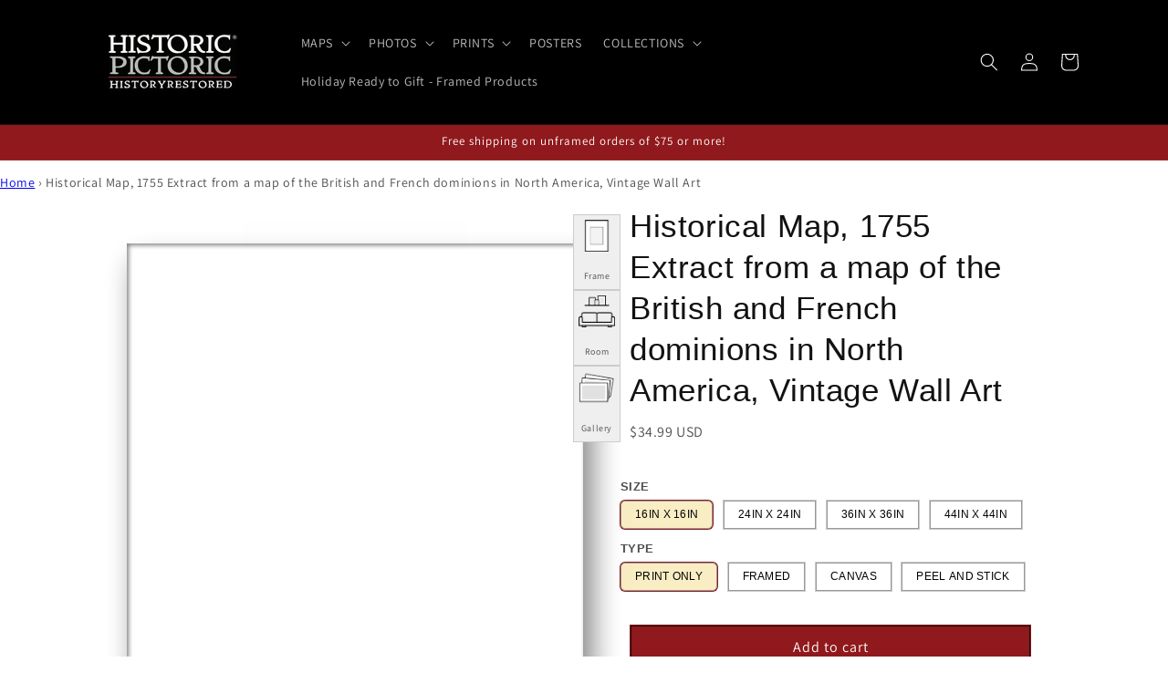

--- FILE ---
content_type: text/html; charset=utf-8
request_url: https://historicpictoric.com/products/map-1755-extract-british-french-dominions-north-america
body_size: 76734
content:
<!doctype html>
<html class="js" lang="en">
  <head>
    <!--
$$\   $$\ $$\             $$\                         $$\           
$$ |  $$ |\__|            $$ |                        \__|          
$$ |  $$ |$$\  $$$$$$$\ $$$$$$\    $$$$$$\   $$$$$$\  $$\  $$$$$$$\ 
$$$$$$$$ |$$ |$$  _____|\_$$  _|  $$  __$$\ $$  __$$\ $$ |$$  _____|
$$  __$$ |$$ |\$$$$$$\    $$ |    $$ /  $$ |$$ |  \__|$$ |$$ /      
$$ |  $$ |$$ | \____$$\   $$ |$$\ $$ |  $$ |$$ |      $$ |$$ |      
$$ |  $$ |$$ |$$$$$$$  |  \$$$$  |\$$$$$$  |$$ |      $$ |\$$$$$$$\ 
\__|  \__|\__|\_______/    \____/  \______/ \__|      \__| \_______|

$$$$$$$\  $$\             $$\                         $$\           
$$  __$$\ \__|            $$ |                        \__|          
$$ |  $$ |$$\  $$$$$$$\ $$$$$$\    $$$$$$\   $$$$$$\  $$\  $$$$$$$\ 
$$$$$$$  |$$ |$$  _____|\_$$  _|  $$  __$$\ $$  __$$\ $$ |$$  _____|
$$  ____/ $$ |$$ /        $$ |    $$ /  $$ |$$ |  \__|$$ |$$ /      
$$ |      $$ |$$ |        $$ |$$\ $$ |  $$ |$$ |      $$ |$$ |      
$$ |      $$ |\$$$$$$$\   \$$$$  |\$$$$$$  |$$ |      $$ |\$$$$$$$\ 
\__|      \__| \_______|   \____/  \______/ \__|      \__| \_______|

Historic Pictoric – Vintage Maps, Posters, Prints & Photos                                                                       
     
👋 Welcome, curious source-code explorer. 🧑‍💻

We love art, all art, but maps are our jam. 🗺️🧭  
Restored with love by DG, SB & BM(OG).

Take a look around, then visit the gallery:  
https://historicpictoric.com 🖼️

Want to collaborate? ✉️  
Email: hello@historicpictoric.com
-->


    <script type="text/javascript">
      (function(c,l,a,r,i,t,y){
          c[a]=c[a]||function(){(c[a].q=c[a].q||[]).push(arguments)};
          t=l.createElement(r);t.async=1;t.src="https://www.clarity.ms/tag/"+i;
          y=l.getElementsByTagName(r)[0];y.parentNode.insertBefore(t,y);
      })(window, document, "clarity", "script", "q81dkhwaf1");
    </script>

<meta property="og:site_name" content="Historic Pictoric">
<meta property="og:url" content="https://historicpictoric.com/products/map-1755-extract-british-french-dominions-north-america">
<meta property="og:title" content="Historical Map, 1755 Extract from a map of the British and French domi">
<meta property="og:type" content="product">
<meta property="og:description" content="Extract from a map of the British and French dominions in North America"><meta property="og:image" content="http://historicpictoric.com/cdn/shop/products/5121819_1wmark.jpg?v=1683493037">
  <meta property="og:image:secure_url" content="https://historicpictoric.com/cdn/shop/products/5121819_1wmark.jpg?v=1683493037">
  <meta property="og:image:width" content="1600">
  <meta property="og:image:height" content="1572"><meta property="og:price:amount" content="34.99">
  <meta property="og:price:currency" content="USD"><meta name="twitter:site" content="@historicpictorx"><meta name="twitter:card" content="summary_large_image">
<meta name="twitter:title" content="Historical Map, 1755 Extract from a map of the British and French domi">
<meta name="twitter:description" content="Extract from a map of the British and French dominions in North America">
<script type="application/ld+json">
{
  "@context": "https://schema.org",
  "@type": "Organization",
  "@id": "https:\/\/historicpictoric.com#org",
  "name": "Historic Pictoric",
  "url": "https:\/\/historicpictoric.com",
  
  "logo": "https:\/\/historicpictoric.com\/cdn\/shop\/files\/logo1_crop-5698.avif?v=1763357470\u0026width=512",
  
  "description": "Historic Pictoric creates museum-quality wall art from vintage maps, archival photos and contemporary design—restored, reimagined and printed to order for modern homes and businesses, based in Buffalo, NY and trusted by customers on Amazon, Etsy and TikTok Shop.",
  "sameAs": [
    "https://amazon.com/historicpictoric",
    "https://www.facebook.com/HistoricPictoric",
    "https://www.pinterest.com/historicpics/",
    "https://www.flickr.com/photos/buffalohistory/",
    "https://www.linkedin.com/showcase/historic-pictoric",
    "https://www.tiktok.com/@historicpictoric",
    "https://www.tiktok.com/shop/store/historic-pictoric/7496049169752230838",
    "https://www.etsy.com/shop/HistoricPictoric"
  ],
  "contactPoint": [
    {
      "@type": "ContactPoint",
      "contactType": "customer service",
      "email": "customerservice@historicpictoric.com",
      "availableLanguage": ["en"],
      "areaServed": "US"
    }
  ],
  "address": {
    "@type": "PostalAddress",
    "streetAddress": "70 W. Chippewa St, Ste 605",
    "addressLocality": "Buffalo",
    "addressRegion": "NY",
    "postalCode": "14201",
    "addressCountry": "US"
  }
}
</script>

<script type="application/ld+json">
{
  "@context": "https://schema.org",
  "@type": "WebSite",
  "@id": "https:\/\/historicpictoric.com#website",
  "url": "https:\/\/historicpictoric.com",
  "name": "Historic Pictoric",
  "publisher": {
    "@id": "https:\/\/historicpictoric.com#org"
  },
  "potentialAction": {
    "@type": "SearchAction",
    "target": "https://historicpictoric.com/search?q={search_term_string}",
    "query-input": "required name=search_term_string"
  }
}
</script>



    
<script type="text/javascript">
        var flspdx = new Worker("data:text/javascript;base64," + btoa('onmessage=function(e){var t=new Request("https://cdn.shopify.com/s/files/1/0709/5432/0169/files/worker-min.js?v=1762837834&shop=histpictest.myshopify.com",{redi…));flspdx.onmessage = function (t) {var e = document.createElement("script");e.type = "text/javascript", e.textContent = t.data, document.head.appendChild(e)}, flspdx.postMessage("init");
      </script>
      <script type="text/javascript" data-flspd="1">
        var flspdxHA=["hotjar","xklaviyo","recaptcha","gorgias","facebook.net","gtag","tagmanager","gtm"],flspdxSA=["googlet","klaviyo","gorgias","stripe","mem","incart","webui"],observer=new MutationObserver(function(e){e.forEach(function(e){e.addedNodes.forEach(function(e){if("SCRIPT"===e.tagName&&1===e.nodeType)if(e.innerHTML.includes("asyncLoad")||"analytics"===e.className)e.type="text/flspdscript";else{for(var t=0;t<flspdxSA.length;t++)if(e.src.includes(flspdxSA[t]))return void(e.type="text/flspdscript");for(var r=0;r<flspdxHA.length;r++)if(e.innerHTML.includes(flspdxHA[r]))return void(e.type="text/flspdscript")}})})}),ua=navigator.userAgent.toLowerCase();ua.match(new RegExp("chrome|firefox"))&&-1===window.location.href.indexOf("no-optimization")&&observer.observe(document.documentElement,{childList:!0,subtree:!0});
      </script><script
      src="https://cdn.shopify.com/s/files/1/0709/5432/0169/files/increase-pagespeed-min.js?v=1762837834&shop=histpictest.myshopify.com"
    ></script>

    <meta charset="utf-8">
    <meta http-equiv="X-UA-Compatible" content="IE=edge">
    <meta name="viewport" content="width=device-width,initial-scale=1">
    <meta name="theme-color" content="">
    <link rel="canonical" href="https://historicpictoric.com/products/map-1755-extract-british-french-dominions-north-america"><link rel="icon" type="image/png" href="//historicpictoric.com/cdn/shop/files/favicon.jpg?crop=center&height=32&v=1721082974&width=32"><link rel="preconnect" href="https://fonts.shopifycdn.com" crossorigin><title>
      Historical Map, 1755 Extract from a map of the British and French domi
 &ndash; Historic Pictoric</title>

    
      <meta name="description" content="Extract from a map of the British and French dominions in North America">
    

    

<meta property="og:site_name" content="Historic Pictoric">
<meta property="og:url" content="https://historicpictoric.com/products/map-1755-extract-british-french-dominions-north-america">
<meta property="og:title" content="Historical Map, 1755 Extract from a map of the British and French domi">
<meta property="og:type" content="product">
<meta property="og:description" content="Extract from a map of the British and French dominions in North America"><meta property="og:image" content="http://historicpictoric.com/cdn/shop/products/5121819_1wmark.jpg?v=1683493037">
  <meta property="og:image:secure_url" content="https://historicpictoric.com/cdn/shop/products/5121819_1wmark.jpg?v=1683493037">
  <meta property="og:image:width" content="1600">
  <meta property="og:image:height" content="1572"><meta property="og:price:amount" content="34.99">
  <meta property="og:price:currency" content="USD"><meta name="twitter:site" content="@historicpictorx"><meta name="twitter:card" content="summary_large_image">
<meta name="twitter:title" content="Historical Map, 1755 Extract from a map of the British and French domi">
<meta name="twitter:description" content="Extract from a map of the British and French dominions in North America">


    <script src="//historicpictoric.com/cdn/shop/t/50/assets/constants.js?v=33607717734045830721764138996" defer="defer"></script>
    <script src="//historicpictoric.com/cdn/shop/t/50/assets/pubsub.js?v=138407376520362179371764139035" defer="defer"></script>
    <script src="//historicpictoric.com/cdn/shop/t/50/assets/global.js?v=27106647551069548731764139000" defer="defer"></script>
    <script src="//historicpictoric.com/cdn/shop/t/50/assets/details-disclosure.js?v=120846309882093687821764138998" defer="defer"></script>
    <script src="//historicpictoric.com/cdn/shop/t/50/assets/details-modal.js?v=41426567806028824261764138998" defer="defer"></script>
    <script src="//historicpictoric.com/cdn/shop/t/50/assets/search-form.js?v=150851148634739733621764139040" defer="defer"></script><script src="//historicpictoric.com/cdn/shop/t/50/assets/animations.js?v=22728499079716119481764138982" defer="defer"></script><script>window.performance && window.performance.mark && window.performance.mark('shopify.content_for_header.start');</script><meta name="facebook-domain-verification" content="oc1ryhhlh2s90enxjzh9dcyfuk22tm">
<meta id="shopify-digital-wallet" name="shopify-digital-wallet" content="/41454370979/digital_wallets/dialog">
<meta name="shopify-checkout-api-token" content="79e707e990b955be0b3504d43e720551">
<meta id="in-context-paypal-metadata" data-shop-id="41454370979" data-venmo-supported="false" data-environment="production" data-locale="en_US" data-paypal-v4="true" data-currency="USD">
<link rel="alternate" type="application/json+oembed" href="https://historicpictoric.com/products/map-1755-extract-british-french-dominions-north-america.oembed">
<script async="async" src="/checkouts/internal/preloads.js?locale=en-US"></script>
<link rel="preconnect" href="https://shop.app" crossorigin="anonymous">
<script async="async" src="https://shop.app/checkouts/internal/preloads.js?locale=en-US&shop_id=41454370979" crossorigin="anonymous"></script>
<script id="apple-pay-shop-capabilities" type="application/json">{"shopId":41454370979,"countryCode":"US","currencyCode":"USD","merchantCapabilities":["supports3DS"],"merchantId":"gid:\/\/shopify\/Shop\/41454370979","merchantName":"Historic Pictoric","requiredBillingContactFields":["postalAddress","email","phone"],"requiredShippingContactFields":["postalAddress","email","phone"],"shippingType":"shipping","supportedNetworks":["visa","masterCard","amex","discover","elo","jcb"],"total":{"type":"pending","label":"Historic Pictoric","amount":"1.00"},"shopifyPaymentsEnabled":true,"supportsSubscriptions":true}</script>
<script id="shopify-features" type="application/json">{"accessToken":"79e707e990b955be0b3504d43e720551","betas":["rich-media-storefront-analytics"],"domain":"historicpictoric.com","predictiveSearch":true,"shopId":41454370979,"locale":"en"}</script>
<script>var Shopify = Shopify || {};
Shopify.shop = "histpictest.myshopify.com";
Shopify.locale = "en";
Shopify.currency = {"active":"USD","rate":"1.0"};
Shopify.country = "US";
Shopify.theme = {"name":"Dawn  11-26-25 - optimized WebPlanex","id":150776152227,"schema_name":"Dawn","schema_version":"15.4.0","theme_store_id":887,"role":"main"};
Shopify.theme.handle = "null";
Shopify.theme.style = {"id":null,"handle":null};
Shopify.cdnHost = "historicpictoric.com/cdn";
Shopify.routes = Shopify.routes || {};
Shopify.routes.root = "/";</script>
<script type="module">!function(o){(o.Shopify=o.Shopify||{}).modules=!0}(window);</script>
<script>!function(o){function n(){var o=[];function n(){o.push(Array.prototype.slice.apply(arguments))}return n.q=o,n}var t=o.Shopify=o.Shopify||{};t.loadFeatures=n(),t.autoloadFeatures=n()}(window);</script>
<script>
  window.ShopifyPay = window.ShopifyPay || {};
  window.ShopifyPay.apiHost = "shop.app\/pay";
  window.ShopifyPay.redirectState = null;
</script>
<script id="shop-js-analytics" type="application/json">{"pageType":"product"}</script>
<script defer="defer" async type="module" src="//historicpictoric.com/cdn/shopifycloud/shop-js/modules/v2/client.init-shop-cart-sync_BT-GjEfc.en.esm.js"></script>
<script defer="defer" async type="module" src="//historicpictoric.com/cdn/shopifycloud/shop-js/modules/v2/chunk.common_D58fp_Oc.esm.js"></script>
<script defer="defer" async type="module" src="//historicpictoric.com/cdn/shopifycloud/shop-js/modules/v2/chunk.modal_xMitdFEc.esm.js"></script>
<script type="module">
  await import("//historicpictoric.com/cdn/shopifycloud/shop-js/modules/v2/client.init-shop-cart-sync_BT-GjEfc.en.esm.js");
await import("//historicpictoric.com/cdn/shopifycloud/shop-js/modules/v2/chunk.common_D58fp_Oc.esm.js");
await import("//historicpictoric.com/cdn/shopifycloud/shop-js/modules/v2/chunk.modal_xMitdFEc.esm.js");

  window.Shopify.SignInWithShop?.initShopCartSync?.({"fedCMEnabled":true,"windoidEnabled":true});

</script>
<script>
  window.Shopify = window.Shopify || {};
  if (!window.Shopify.featureAssets) window.Shopify.featureAssets = {};
  window.Shopify.featureAssets['shop-js'] = {"shop-cart-sync":["modules/v2/client.shop-cart-sync_DZOKe7Ll.en.esm.js","modules/v2/chunk.common_D58fp_Oc.esm.js","modules/v2/chunk.modal_xMitdFEc.esm.js"],"init-fed-cm":["modules/v2/client.init-fed-cm_B6oLuCjv.en.esm.js","modules/v2/chunk.common_D58fp_Oc.esm.js","modules/v2/chunk.modal_xMitdFEc.esm.js"],"shop-cash-offers":["modules/v2/client.shop-cash-offers_D2sdYoxE.en.esm.js","modules/v2/chunk.common_D58fp_Oc.esm.js","modules/v2/chunk.modal_xMitdFEc.esm.js"],"shop-login-button":["modules/v2/client.shop-login-button_QeVjl5Y3.en.esm.js","modules/v2/chunk.common_D58fp_Oc.esm.js","modules/v2/chunk.modal_xMitdFEc.esm.js"],"pay-button":["modules/v2/client.pay-button_DXTOsIq6.en.esm.js","modules/v2/chunk.common_D58fp_Oc.esm.js","modules/v2/chunk.modal_xMitdFEc.esm.js"],"shop-button":["modules/v2/client.shop-button_DQZHx9pm.en.esm.js","modules/v2/chunk.common_D58fp_Oc.esm.js","modules/v2/chunk.modal_xMitdFEc.esm.js"],"avatar":["modules/v2/client.avatar_BTnouDA3.en.esm.js"],"init-windoid":["modules/v2/client.init-windoid_CR1B-cfM.en.esm.js","modules/v2/chunk.common_D58fp_Oc.esm.js","modules/v2/chunk.modal_xMitdFEc.esm.js"],"init-shop-for-new-customer-accounts":["modules/v2/client.init-shop-for-new-customer-accounts_C_vY_xzh.en.esm.js","modules/v2/client.shop-login-button_QeVjl5Y3.en.esm.js","modules/v2/chunk.common_D58fp_Oc.esm.js","modules/v2/chunk.modal_xMitdFEc.esm.js"],"init-shop-email-lookup-coordinator":["modules/v2/client.init-shop-email-lookup-coordinator_BI7n9ZSv.en.esm.js","modules/v2/chunk.common_D58fp_Oc.esm.js","modules/v2/chunk.modal_xMitdFEc.esm.js"],"init-shop-cart-sync":["modules/v2/client.init-shop-cart-sync_BT-GjEfc.en.esm.js","modules/v2/chunk.common_D58fp_Oc.esm.js","modules/v2/chunk.modal_xMitdFEc.esm.js"],"shop-toast-manager":["modules/v2/client.shop-toast-manager_DiYdP3xc.en.esm.js","modules/v2/chunk.common_D58fp_Oc.esm.js","modules/v2/chunk.modal_xMitdFEc.esm.js"],"init-customer-accounts":["modules/v2/client.init-customer-accounts_D9ZNqS-Q.en.esm.js","modules/v2/client.shop-login-button_QeVjl5Y3.en.esm.js","modules/v2/chunk.common_D58fp_Oc.esm.js","modules/v2/chunk.modal_xMitdFEc.esm.js"],"init-customer-accounts-sign-up":["modules/v2/client.init-customer-accounts-sign-up_iGw4briv.en.esm.js","modules/v2/client.shop-login-button_QeVjl5Y3.en.esm.js","modules/v2/chunk.common_D58fp_Oc.esm.js","modules/v2/chunk.modal_xMitdFEc.esm.js"],"shop-follow-button":["modules/v2/client.shop-follow-button_CqMgW2wH.en.esm.js","modules/v2/chunk.common_D58fp_Oc.esm.js","modules/v2/chunk.modal_xMitdFEc.esm.js"],"checkout-modal":["modules/v2/client.checkout-modal_xHeaAweL.en.esm.js","modules/v2/chunk.common_D58fp_Oc.esm.js","modules/v2/chunk.modal_xMitdFEc.esm.js"],"shop-login":["modules/v2/client.shop-login_D91U-Q7h.en.esm.js","modules/v2/chunk.common_D58fp_Oc.esm.js","modules/v2/chunk.modal_xMitdFEc.esm.js"],"lead-capture":["modules/v2/client.lead-capture_BJmE1dJe.en.esm.js","modules/v2/chunk.common_D58fp_Oc.esm.js","modules/v2/chunk.modal_xMitdFEc.esm.js"],"payment-terms":["modules/v2/client.payment-terms_Ci9AEqFq.en.esm.js","modules/v2/chunk.common_D58fp_Oc.esm.js","modules/v2/chunk.modal_xMitdFEc.esm.js"]};
</script>
<script>(function() {
  var isLoaded = false;
  function asyncLoad() {
    if (isLoaded) return;
    isLoaded = true;
    var urls = ["https:\/\/chimpstatic.com\/mcjs-connected\/js\/users\/095251373bd9e922e71ec60bc\/9e222e0d33f41b869fa71f18c.js?shop=histpictest.myshopify.com","https:\/\/example.com\/my_script.js?shop=histpictest.myshopify.com","https:\/\/cloudsearch-1f874.kxcdn.com\/shopify.js?srp=\/a\/search\u0026shop=histpictest.myshopify.com","https:\/\/cdn.hextom.com\/js\/quickannouncementbar.js?shop=histpictest.myshopify.com"];
    for (var i = 0; i < urls.length; i++) {
      var s = document.createElement('script');
      s.type = 'text/javascript';
      s.async = true;
      s.src = urls[i];
      var x = document.getElementsByTagName('script')[0];
      x.parentNode.insertBefore(s, x);
    }
  };
  if(window.attachEvent) {
    window.attachEvent('onload', asyncLoad);
  } else {
    window.addEventListener('load', asyncLoad, false);
  }
})();</script>
<script id="__st">var __st={"a":41454370979,"offset":-28800,"reqid":"7c302cba-f8d2-403d-abab-dad41421143f-1769524946","pageurl":"historicpictoric.com\/products\/map-1755-extract-british-french-dominions-north-america","u":"47cc9e667135","p":"product","rtyp":"product","rid":5491051102371};</script>
<script>window.ShopifyPaypalV4VisibilityTracking = true;</script>
<script id="captcha-bootstrap">!function(){'use strict';const t='contact',e='account',n='new_comment',o=[[t,t],['blogs',n],['comments',n],[t,'customer']],c=[[e,'customer_login'],[e,'guest_login'],[e,'recover_customer_password'],[e,'create_customer']],r=t=>t.map((([t,e])=>`form[action*='/${t}']:not([data-nocaptcha='true']) input[name='form_type'][value='${e}']`)).join(','),a=t=>()=>t?[...document.querySelectorAll(t)].map((t=>t.form)):[];function s(){const t=[...o],e=r(t);return a(e)}const i='password',u='form_key',d=['recaptcha-v3-token','g-recaptcha-response','h-captcha-response',i],f=()=>{try{return window.sessionStorage}catch{return}},m='__shopify_v',_=t=>t.elements[u];function p(t,e,n=!1){try{const o=window.sessionStorage,c=JSON.parse(o.getItem(e)),{data:r}=function(t){const{data:e,action:n}=t;return t[m]||n?{data:e,action:n}:{data:t,action:n}}(c);for(const[e,n]of Object.entries(r))t.elements[e]&&(t.elements[e].value=n);n&&o.removeItem(e)}catch(o){console.error('form repopulation failed',{error:o})}}const l='form_type',E='cptcha';function T(t){t.dataset[E]=!0}const w=window,h=w.document,L='Shopify',v='ce_forms',y='captcha';let A=!1;((t,e)=>{const n=(g='f06e6c50-85a8-45c8-87d0-21a2b65856fe',I='https://cdn.shopify.com/shopifycloud/storefront-forms-hcaptcha/ce_storefront_forms_captcha_hcaptcha.v1.5.2.iife.js',D={infoText:'Protected by hCaptcha',privacyText:'Privacy',termsText:'Terms'},(t,e,n)=>{const o=w[L][v],c=o.bindForm;if(c)return c(t,g,e,D).then(n);var r;o.q.push([[t,g,e,D],n]),r=I,A||(h.body.append(Object.assign(h.createElement('script'),{id:'captcha-provider',async:!0,src:r})),A=!0)});var g,I,D;w[L]=w[L]||{},w[L][v]=w[L][v]||{},w[L][v].q=[],w[L][y]=w[L][y]||{},w[L][y].protect=function(t,e){n(t,void 0,e),T(t)},Object.freeze(w[L][y]),function(t,e,n,w,h,L){const[v,y,A,g]=function(t,e,n){const i=e?o:[],u=t?c:[],d=[...i,...u],f=r(d),m=r(i),_=r(d.filter((([t,e])=>n.includes(e))));return[a(f),a(m),a(_),s()]}(w,h,L),I=t=>{const e=t.target;return e instanceof HTMLFormElement?e:e&&e.form},D=t=>v().includes(t);t.addEventListener('submit',(t=>{const e=I(t);if(!e)return;const n=D(e)&&!e.dataset.hcaptchaBound&&!e.dataset.recaptchaBound,o=_(e),c=g().includes(e)&&(!o||!o.value);(n||c)&&t.preventDefault(),c&&!n&&(function(t){try{if(!f())return;!function(t){const e=f();if(!e)return;const n=_(t);if(!n)return;const o=n.value;o&&e.removeItem(o)}(t);const e=Array.from(Array(32),(()=>Math.random().toString(36)[2])).join('');!function(t,e){_(t)||t.append(Object.assign(document.createElement('input'),{type:'hidden',name:u})),t.elements[u].value=e}(t,e),function(t,e){const n=f();if(!n)return;const o=[...t.querySelectorAll(`input[type='${i}']`)].map((({name:t})=>t)),c=[...d,...o],r={};for(const[a,s]of new FormData(t).entries())c.includes(a)||(r[a]=s);n.setItem(e,JSON.stringify({[m]:1,action:t.action,data:r}))}(t,e)}catch(e){console.error('failed to persist form',e)}}(e),e.submit())}));const S=(t,e)=>{t&&!t.dataset[E]&&(n(t,e.some((e=>e===t))),T(t))};for(const o of['focusin','change'])t.addEventListener(o,(t=>{const e=I(t);D(e)&&S(e,y())}));const B=e.get('form_key'),M=e.get(l),P=B&&M;t.addEventListener('DOMContentLoaded',(()=>{const t=y();if(P)for(const e of t)e.elements[l].value===M&&p(e,B);[...new Set([...A(),...v().filter((t=>'true'===t.dataset.shopifyCaptcha))])].forEach((e=>S(e,t)))}))}(h,new URLSearchParams(w.location.search),n,t,e,['guest_login'])})(!1,!0)}();</script>
<script integrity="sha256-4kQ18oKyAcykRKYeNunJcIwy7WH5gtpwJnB7kiuLZ1E=" data-source-attribution="shopify.loadfeatures" defer="defer" src="//historicpictoric.com/cdn/shopifycloud/storefront/assets/storefront/load_feature-a0a9edcb.js" crossorigin="anonymous"></script>
<script crossorigin="anonymous" defer="defer" src="//historicpictoric.com/cdn/shopifycloud/storefront/assets/shopify_pay/storefront-65b4c6d7.js?v=20250812"></script>
<script data-source-attribution="shopify.dynamic_checkout.dynamic.init">var Shopify=Shopify||{};Shopify.PaymentButton=Shopify.PaymentButton||{isStorefrontPortableWallets:!0,init:function(){window.Shopify.PaymentButton.init=function(){};var t=document.createElement("script");t.src="https://historicpictoric.com/cdn/shopifycloud/portable-wallets/latest/portable-wallets.en.js",t.type="module",document.head.appendChild(t)}};
</script>
<script data-source-attribution="shopify.dynamic_checkout.buyer_consent">
  function portableWalletsHideBuyerConsent(e){var t=document.getElementById("shopify-buyer-consent"),n=document.getElementById("shopify-subscription-policy-button");t&&n&&(t.classList.add("hidden"),t.setAttribute("aria-hidden","true"),n.removeEventListener("click",e))}function portableWalletsShowBuyerConsent(e){var t=document.getElementById("shopify-buyer-consent"),n=document.getElementById("shopify-subscription-policy-button");t&&n&&(t.classList.remove("hidden"),t.removeAttribute("aria-hidden"),n.addEventListener("click",e))}window.Shopify?.PaymentButton&&(window.Shopify.PaymentButton.hideBuyerConsent=portableWalletsHideBuyerConsent,window.Shopify.PaymentButton.showBuyerConsent=portableWalletsShowBuyerConsent);
</script>
<script data-source-attribution="shopify.dynamic_checkout.cart.bootstrap">document.addEventListener("DOMContentLoaded",(function(){function t(){return document.querySelector("shopify-accelerated-checkout-cart, shopify-accelerated-checkout")}if(t())Shopify.PaymentButton.init();else{new MutationObserver((function(e,n){t()&&(Shopify.PaymentButton.init(),n.disconnect())})).observe(document.body,{childList:!0,subtree:!0})}}));
</script>
<link id="shopify-accelerated-checkout-styles" rel="stylesheet" media="screen" href="https://historicpictoric.com/cdn/shopifycloud/portable-wallets/latest/accelerated-checkout-backwards-compat.css" crossorigin="anonymous">
<style id="shopify-accelerated-checkout-cart">
        #shopify-buyer-consent {
  margin-top: 1em;
  display: inline-block;
  width: 100%;
}

#shopify-buyer-consent.hidden {
  display: none;
}

#shopify-subscription-policy-button {
  background: none;
  border: none;
  padding: 0;
  text-decoration: underline;
  font-size: inherit;
  cursor: pointer;
}

#shopify-subscription-policy-button::before {
  box-shadow: none;
}

      </style>
<script id="sections-script" data-sections="header" defer="defer" src="//historicpictoric.com/cdn/shop/t/50/compiled_assets/scripts.js?v=69299"></script>
<script>window.performance && window.performance.mark && window.performance.mark('shopify.content_for_header.end');</script>


    <style data-shopify>
      @font-face {
  font-family: Assistant;
  font-weight: 400;
  font-style: normal;
  font-display: swap;
  src: url("//historicpictoric.com/cdn/fonts/assistant/assistant_n4.9120912a469cad1cc292572851508ca49d12e768.woff2") format("woff2"),
       url("//historicpictoric.com/cdn/fonts/assistant/assistant_n4.6e9875ce64e0fefcd3f4446b7ec9036b3ddd2985.woff") format("woff");
}

      @font-face {
  font-family: Assistant;
  font-weight: 700;
  font-style: normal;
  font-display: swap;
  src: url("//historicpictoric.com/cdn/fonts/assistant/assistant_n7.bf44452348ec8b8efa3aa3068825305886b1c83c.woff2") format("woff2"),
       url("//historicpictoric.com/cdn/fonts/assistant/assistant_n7.0c887fee83f6b3bda822f1150b912c72da0f7b64.woff") format("woff");
}

      
      
      @font-face {
  font-family: Assistant;
  font-weight: 400;
  font-style: normal;
  font-display: swap;
  src: url("//historicpictoric.com/cdn/fonts/assistant/assistant_n4.9120912a469cad1cc292572851508ca49d12e768.woff2") format("woff2"),
       url("//historicpictoric.com/cdn/fonts/assistant/assistant_n4.6e9875ce64e0fefcd3f4446b7ec9036b3ddd2985.woff") format("woff");
}


      
        :root,
        .color-scheme-1 {
          --color-background: 255,255,255;
        
          --gradient-background: #ffffff;
        

        

        --color-foreground: 18,18,18;
        --color-background-contrast: 191,191,191;
        --color-shadow: 18,18,18;
        --color-button: 18,18,18;
        --color-button-text: 255,255,255;
        --color-secondary-button: 255,255,255;
        --color-secondary-button-text: 18,18,18;
        --color-link: 18,18,18;
        --color-badge-foreground: 18,18,18;
        --color-badge-background: 255,255,255;
        --color-badge-border: 18,18,18;
        --payment-terms-background-color: rgb(255 255 255);
      }
      
        
        .color-scheme-2 {
          --color-background: 243,243,243;
        
          --gradient-background: #f3f3f3;
        

        

        --color-foreground: 18,18,18;
        --color-background-contrast: 179,179,179;
        --color-shadow: 18,18,18;
        --color-button: 18,18,18;
        --color-button-text: 243,243,243;
        --color-secondary-button: 243,243,243;
        --color-secondary-button-text: 18,18,18;
        --color-link: 18,18,18;
        --color-badge-foreground: 18,18,18;
        --color-badge-background: 243,243,243;
        --color-badge-border: 18,18,18;
        --payment-terms-background-color: rgb(243 243 243);
      }
      
        
        .color-scheme-3 {
          --color-background: 36,40,51;
        
          --gradient-background: #242833;
        

        

        --color-foreground: 255,255,255;
        --color-background-contrast: 47,52,66;
        --color-shadow: 18,18,18;
        --color-button: 255,255,255;
        --color-button-text: 0,0,0;
        --color-secondary-button: 36,40,51;
        --color-secondary-button-text: 255,255,255;
        --color-link: 255,255,255;
        --color-badge-foreground: 255,255,255;
        --color-badge-background: 36,40,51;
        --color-badge-border: 255,255,255;
        --payment-terms-background-color: rgb(36 40 51);
      }
      
        
        .color-scheme-4 {
          --color-background: 0,0,0;
        
          --gradient-background: #000000;
        

        

        --color-foreground: 255,255,255;
        --color-background-contrast: 128,128,128;
        --color-shadow: 18,18,18;
        --color-button: 255,255,255;
        --color-button-text: 18,18,18;
        --color-secondary-button: 0,0,0;
        --color-secondary-button-text: 255,255,255;
        --color-link: 255,255,255;
        --color-badge-foreground: 255,255,255;
        --color-badge-background: 0,0,0;
        --color-badge-border: 255,255,255;
        --payment-terms-background-color: rgb(0 0 0);
      }
      
        
        .color-scheme-5 {
          --color-background: 51,79,180;
        
          --gradient-background: #334fb4;
        

        

        --color-foreground: 255,255,255;
        --color-background-contrast: 23,35,81;
        --color-shadow: 18,18,18;
        --color-button: 255,255,255;
        --color-button-text: 51,79,180;
        --color-secondary-button: 51,79,180;
        --color-secondary-button-text: 255,255,255;
        --color-link: 255,255,255;
        --color-badge-foreground: 255,255,255;
        --color-badge-background: 51,79,180;
        --color-badge-border: 255,255,255;
        --payment-terms-background-color: rgb(51 79 180);
      }
      
        
        .color-scheme-c7141d88-c23f-43a5-8e09-c9b7a37ee973 {
          --color-background: 143,25,28;
        
          --gradient-background: #8f191c;
        

        

        --color-foreground: 255,255,255;
        --color-background-contrast: 165,29,32;
        --color-shadow: 18,18,18;
        --color-button: 255,255,255;
        --color-button-text: 255,255,255;
        --color-secondary-button: 143,25,28;
        --color-secondary-button-text: 18,18,18;
        --color-link: 18,18,18;
        --color-badge-foreground: 255,255,255;
        --color-badge-background: 143,25,28;
        --color-badge-border: 255,255,255;
        --payment-terms-background-color: rgb(143 25 28);
      }
      

      body, .color-scheme-1, .color-scheme-2, .color-scheme-3, .color-scheme-4, .color-scheme-5, .color-scheme-c7141d88-c23f-43a5-8e09-c9b7a37ee973 {
        color: rgba(var(--color-foreground), 0.75);
        background-color: rgb(var(--color-background));
      }

      :root {
        --font-body-family: Assistant, sans-serif;
        --font-body-style: normal;
        --font-body-weight: 400;
        --font-body-weight-bold: 700;

        --font-heading-family: Assistant, sans-serif;
        --font-heading-style: normal;
        --font-heading-weight: 400;

        --font-body-scale: 1.0;
        --font-heading-scale: 1.0;

        --media-padding: px;
        --media-border-opacity: 0.05;
        --media-border-width: 1px;
        --media-radius: 0px;
        --media-shadow-opacity: 0.0;
        --media-shadow-horizontal-offset: 0px;
        --media-shadow-vertical-offset: 4px;
        --media-shadow-blur-radius: 5px;
        --media-shadow-visible: 0;

        --page-width: 120rem;
        --page-width-margin: 0rem;

        --product-card-image-padding: 0.0rem;
        --product-card-corner-radius: 0.0rem;
        --product-card-text-alignment: left;
        --product-card-border-width: 0.0rem;
        --product-card-border-opacity: 0.1;
        --product-card-shadow-opacity: 0.0;
        --product-card-shadow-visible: 0;
        --product-card-shadow-horizontal-offset: 0.0rem;
        --product-card-shadow-vertical-offset: 0.4rem;
        --product-card-shadow-blur-radius: 0.5rem;

        --collection-card-image-padding: 0.0rem;
        --collection-card-corner-radius: 0.0rem;
        --collection-card-text-alignment: left;
        --collection-card-border-width: 0.0rem;
        --collection-card-border-opacity: 0.1;
        --collection-card-shadow-opacity: 0.0;
        --collection-card-shadow-visible: 0;
        --collection-card-shadow-horizontal-offset: 0.0rem;
        --collection-card-shadow-vertical-offset: 0.4rem;
        --collection-card-shadow-blur-radius: 0.5rem;

        --blog-card-image-padding: 0.0rem;
        --blog-card-corner-radius: 0.0rem;
        --blog-card-text-alignment: left;
        --blog-card-border-width: 0.0rem;
        --blog-card-border-opacity: 0.1;
        --blog-card-shadow-opacity: 0.0;
        --blog-card-shadow-visible: 0;
        --blog-card-shadow-horizontal-offset: 0.0rem;
        --blog-card-shadow-vertical-offset: 0.4rem;
        --blog-card-shadow-blur-radius: 0.5rem;

        --badge-corner-radius: 4.0rem;

        --popup-border-width: 1px;
        --popup-border-opacity: 0.1;
        --popup-corner-radius: 0px;
        --popup-shadow-opacity: 0.05;
        --popup-shadow-horizontal-offset: 0px;
        --popup-shadow-vertical-offset: 4px;
        --popup-shadow-blur-radius: 5px;

        --drawer-border-width: 1px;
        --drawer-border-opacity: 0.1;
        --drawer-shadow-opacity: 0.0;
        --drawer-shadow-horizontal-offset: 0px;
        --drawer-shadow-vertical-offset: 4px;
        --drawer-shadow-blur-radius: 5px;

        --spacing-sections-desktop: 0px;
        --spacing-sections-mobile: 0px;

        --grid-desktop-vertical-spacing: 8px;
        --grid-desktop-horizontal-spacing: 8px;
        --grid-mobile-vertical-spacing: 4px;
        --grid-mobile-horizontal-spacing: 4px;

        --text-boxes-border-opacity: 0.1;
        --text-boxes-border-width: 0px;
        --text-boxes-radius: 0px;
        --text-boxes-shadow-opacity: 0.0;
        --text-boxes-shadow-visible: 0;
        --text-boxes-shadow-horizontal-offset: 0px;
        --text-boxes-shadow-vertical-offset: 4px;
        --text-boxes-shadow-blur-radius: 5px;

        --buttons-radius: 0px;
        --buttons-radius-outset: 0px;
        --buttons-border-width: 1px;
        --buttons-border-opacity: 1.0;
        --buttons-shadow-opacity: 0.0;
        --buttons-shadow-visible: 0;
        --buttons-shadow-horizontal-offset: 0px;
        --buttons-shadow-vertical-offset: 4px;
        --buttons-shadow-blur-radius: 5px;
        --buttons-border-offset: 0px;

        --inputs-radius: 0px;
        --inputs-border-width: 1px;
        --inputs-border-opacity: 0.55;
        --inputs-shadow-opacity: 0.0;
        --inputs-shadow-horizontal-offset: 0px;
        --inputs-margin-offset: 0px;
        --inputs-shadow-vertical-offset: 4px;
        --inputs-shadow-blur-radius: 5px;
        --inputs-radius-outset: 0px;

        --variant-pills-radius: 40px;
        --variant-pills-border-width: 1px;
        --variant-pills-border-opacity: 0.55;
        --variant-pills-shadow-opacity: 0.0;
        --variant-pills-shadow-horizontal-offset: 0px;
        --variant-pills-shadow-vertical-offset: 4px;
        --variant-pills-shadow-blur-radius: 5px;
      }

      *,
      *::before,
      *::after {
        box-sizing: inherit;
      }

      html {
        box-sizing: border-box;
        font-size: calc(var(--font-body-scale) * 62.5%);
        height: 100%;
      }

      body {
        display: grid;
        grid-template-rows: auto auto 1fr auto;
        grid-template-columns: 100%;
        min-height: 100%;
        margin: 0;
        font-size: 1.5rem;
        letter-spacing: 0.06rem;
        line-height: calc(1 + 0.8 / var(--font-body-scale));
        font-family: var(--font-body-family);
        font-style: var(--font-body-style);
        font-weight: var(--font-body-weight);
      }

      @media screen and (min-width: 750px) {
        body {
          font-size: 1.6rem;
        }
      }
    </style>

    <link href="//historicpictoric.com/cdn/shop/t/50/assets/base.css?v=134580030956694099081764861709" rel="stylesheet" type="text/css" media="all" />
    <link href="//historicpictoric.com/cdn/shop/t/50/assets/hispic2.0.stylesheet.css?v=183401970242796067281766652525" rel="stylesheet" type="text/css" media="all" />
    <link rel="stylesheet" href="//historicpictoric.com/cdn/shop/t/50/assets/component-cart-items.css?v=13033300910818915211764138986" media="print" onload="this.media='all'">
      <link rel="preload" as="font" href="//historicpictoric.com/cdn/fonts/assistant/assistant_n4.9120912a469cad1cc292572851508ca49d12e768.woff2" type="font/woff2" crossorigin>
      

      <link rel="preload" as="font" href="//historicpictoric.com/cdn/fonts/assistant/assistant_n4.9120912a469cad1cc292572851508ca49d12e768.woff2" type="font/woff2" crossorigin>
      
<link href="//historicpictoric.com/cdn/shop/t/50/assets/component-localization-form.css?v=170315343355214948141764138990" rel="stylesheet" type="text/css" media="all" />
      <script src="//historicpictoric.com/cdn/shop/t/50/assets/localization-form.js?v=153224581875487426271764139027" defer="defer"></script><link
        rel="stylesheet"
        href="//historicpictoric.com/cdn/shop/t/50/assets/component-predictive-search.css?v=118923337488134913561764138992"
        media="print"
        onload="this.media='all'"
      ><script>
      if (Shopify.designMode) {
        document.documentElement.classList.add('shopify-design-mode');
      }
    </script>
  <script data-custom-wpsob="1">function wpsobIsInViewport(el){const rect=el.getBoundingClientRect();return rect.top>=0&&rect.left>=0&&rect.bottom<=(window.innerHeight||document.documentElement.clientHeight)&&rect.right<=(window.innerWidth||document.documentElement.clientWidth)}function wpsobRemoveDims(img){if(img.hasAttribute("data-wpsob-width"))img.removeAttribute("width");if(img.hasAttribute("data-wpsob-height"))img.removeAttribute("height")}function wpsobCheckVisibleImages(){const imgs=document.querySelectorAll("img");for(let i=0;i<imgs.length;i++)if(wpsobIsInViewport(imgs[i]))wpsobRemoveDims(imgs[i])}function wpsobRemoveDimsAll(){const imgs=document.querySelectorAll("img");for(let i=0;i<imgs.length;i++)wpsobRemoveDims(imgs[i])}window.onload=wpsobCheckVisibleImages;window.addEventListener("scroll",wpsobRemoveDimsAll);</script><!-- BEGIN app block: shopify://apps/xcloud-search-product-filter/blocks/cloudsearch_opt/8ddbd0bf-e311-492e-ab28-69d0ad268fac --><!-- END app block --><!-- BEGIN app block: shopify://apps/pagefly-page-builder/blocks/app-embed/83e179f7-59a0-4589-8c66-c0dddf959200 -->

<!-- BEGIN app snippet: pagefly-cro-ab-testing-main -->







<script>
  ;(function () {
    const url = new URL(window.location)
    const viewParam = url.searchParams.get('view')
    if (viewParam && viewParam.includes('variant-pf-')) {
      url.searchParams.set('pf_v', viewParam)
      url.searchParams.delete('view')
      window.history.replaceState({}, '', url)
    }
  })()
</script>



<script type='module'>
  
  window.PAGEFLY_CRO = window.PAGEFLY_CRO || {}

  window.PAGEFLY_CRO['data_debug'] = {
    original_template_suffix: "livevue_template",
    allow_ab_test: false,
    ab_test_start_time: 0,
    ab_test_end_time: 0,
    today_date_time: 1769524946000,
  }
  window.PAGEFLY_CRO['GA4'] = { enabled: false}
</script>

<!-- END app snippet -->








  <script src='https://cdn.shopify.com/extensions/019bf883-1122-7445-9dca-5d60e681c2c8/pagefly-page-builder-216/assets/pagefly-helper.js' defer='defer'></script>

  <script src='https://cdn.shopify.com/extensions/019bf883-1122-7445-9dca-5d60e681c2c8/pagefly-page-builder-216/assets/pagefly-general-helper.js' defer='defer'></script>

  <script src='https://cdn.shopify.com/extensions/019bf883-1122-7445-9dca-5d60e681c2c8/pagefly-page-builder-216/assets/pagefly-snap-slider.js' defer='defer'></script>

  <script src='https://cdn.shopify.com/extensions/019bf883-1122-7445-9dca-5d60e681c2c8/pagefly-page-builder-216/assets/pagefly-slideshow-v3.js' defer='defer'></script>

  <script src='https://cdn.shopify.com/extensions/019bf883-1122-7445-9dca-5d60e681c2c8/pagefly-page-builder-216/assets/pagefly-slideshow-v4.js' defer='defer'></script>

  <script src='https://cdn.shopify.com/extensions/019bf883-1122-7445-9dca-5d60e681c2c8/pagefly-page-builder-216/assets/pagefly-glider.js' defer='defer'></script>

  <script src='https://cdn.shopify.com/extensions/019bf883-1122-7445-9dca-5d60e681c2c8/pagefly-page-builder-216/assets/pagefly-slideshow-v1-v2.js' defer='defer'></script>

  <script src='https://cdn.shopify.com/extensions/019bf883-1122-7445-9dca-5d60e681c2c8/pagefly-page-builder-216/assets/pagefly-product-media.js' defer='defer'></script>

  <script src='https://cdn.shopify.com/extensions/019bf883-1122-7445-9dca-5d60e681c2c8/pagefly-page-builder-216/assets/pagefly-product.js' defer='defer'></script>


<script id='pagefly-helper-data' type='application/json'>
  {
    "page_optimization": {
      "assets_prefetching": false
    },
    "elements_asset_mapper": {
      "Accordion": "https://cdn.shopify.com/extensions/019bf883-1122-7445-9dca-5d60e681c2c8/pagefly-page-builder-216/assets/pagefly-accordion.js",
      "Accordion3": "https://cdn.shopify.com/extensions/019bf883-1122-7445-9dca-5d60e681c2c8/pagefly-page-builder-216/assets/pagefly-accordion3.js",
      "CountDown": "https://cdn.shopify.com/extensions/019bf883-1122-7445-9dca-5d60e681c2c8/pagefly-page-builder-216/assets/pagefly-countdown.js",
      "GMap1": "https://cdn.shopify.com/extensions/019bf883-1122-7445-9dca-5d60e681c2c8/pagefly-page-builder-216/assets/pagefly-gmap.js",
      "GMap2": "https://cdn.shopify.com/extensions/019bf883-1122-7445-9dca-5d60e681c2c8/pagefly-page-builder-216/assets/pagefly-gmap.js",
      "GMapBasicV2": "https://cdn.shopify.com/extensions/019bf883-1122-7445-9dca-5d60e681c2c8/pagefly-page-builder-216/assets/pagefly-gmap.js",
      "GMapAdvancedV2": "https://cdn.shopify.com/extensions/019bf883-1122-7445-9dca-5d60e681c2c8/pagefly-page-builder-216/assets/pagefly-gmap.js",
      "HTML.Video": "https://cdn.shopify.com/extensions/019bf883-1122-7445-9dca-5d60e681c2c8/pagefly-page-builder-216/assets/pagefly-htmlvideo.js",
      "HTML.Video2": "https://cdn.shopify.com/extensions/019bf883-1122-7445-9dca-5d60e681c2c8/pagefly-page-builder-216/assets/pagefly-htmlvideo2.js",
      "HTML.Video3": "https://cdn.shopify.com/extensions/019bf883-1122-7445-9dca-5d60e681c2c8/pagefly-page-builder-216/assets/pagefly-htmlvideo2.js",
      "BackgroundVideo": "https://cdn.shopify.com/extensions/019bf883-1122-7445-9dca-5d60e681c2c8/pagefly-page-builder-216/assets/pagefly-htmlvideo2.js",
      "Instagram": "https://cdn.shopify.com/extensions/019bf883-1122-7445-9dca-5d60e681c2c8/pagefly-page-builder-216/assets/pagefly-instagram.js",
      "Instagram2": "https://cdn.shopify.com/extensions/019bf883-1122-7445-9dca-5d60e681c2c8/pagefly-page-builder-216/assets/pagefly-instagram.js",
      "Insta3": "https://cdn.shopify.com/extensions/019bf883-1122-7445-9dca-5d60e681c2c8/pagefly-page-builder-216/assets/pagefly-instagram3.js",
      "Tabs": "https://cdn.shopify.com/extensions/019bf883-1122-7445-9dca-5d60e681c2c8/pagefly-page-builder-216/assets/pagefly-tab.js",
      "Tabs3": "https://cdn.shopify.com/extensions/019bf883-1122-7445-9dca-5d60e681c2c8/pagefly-page-builder-216/assets/pagefly-tab3.js",
      "ProductBox": "https://cdn.shopify.com/extensions/019bf883-1122-7445-9dca-5d60e681c2c8/pagefly-page-builder-216/assets/pagefly-cart.js",
      "FBPageBox2": "https://cdn.shopify.com/extensions/019bf883-1122-7445-9dca-5d60e681c2c8/pagefly-page-builder-216/assets/pagefly-facebook.js",
      "FBLikeButton2": "https://cdn.shopify.com/extensions/019bf883-1122-7445-9dca-5d60e681c2c8/pagefly-page-builder-216/assets/pagefly-facebook.js",
      "TwitterFeed2": "https://cdn.shopify.com/extensions/019bf883-1122-7445-9dca-5d60e681c2c8/pagefly-page-builder-216/assets/pagefly-twitter.js",
      "Paragraph4": "https://cdn.shopify.com/extensions/019bf883-1122-7445-9dca-5d60e681c2c8/pagefly-page-builder-216/assets/pagefly-paragraph4.js",

      "AliReviews": "https://cdn.shopify.com/extensions/019bf883-1122-7445-9dca-5d60e681c2c8/pagefly-page-builder-216/assets/pagefly-3rd-elements.js",
      "BackInStock": "https://cdn.shopify.com/extensions/019bf883-1122-7445-9dca-5d60e681c2c8/pagefly-page-builder-216/assets/pagefly-3rd-elements.js",
      "GloboBackInStock": "https://cdn.shopify.com/extensions/019bf883-1122-7445-9dca-5d60e681c2c8/pagefly-page-builder-216/assets/pagefly-3rd-elements.js",
      "GrowaveWishlist": "https://cdn.shopify.com/extensions/019bf883-1122-7445-9dca-5d60e681c2c8/pagefly-page-builder-216/assets/pagefly-3rd-elements.js",
      "InfiniteOptionsShopPad": "https://cdn.shopify.com/extensions/019bf883-1122-7445-9dca-5d60e681c2c8/pagefly-page-builder-216/assets/pagefly-3rd-elements.js",
      "InkybayProductPersonalizer": "https://cdn.shopify.com/extensions/019bf883-1122-7445-9dca-5d60e681c2c8/pagefly-page-builder-216/assets/pagefly-3rd-elements.js",
      "LimeSpot": "https://cdn.shopify.com/extensions/019bf883-1122-7445-9dca-5d60e681c2c8/pagefly-page-builder-216/assets/pagefly-3rd-elements.js",
      "Loox": "https://cdn.shopify.com/extensions/019bf883-1122-7445-9dca-5d60e681c2c8/pagefly-page-builder-216/assets/pagefly-3rd-elements.js",
      "Opinew": "https://cdn.shopify.com/extensions/019bf883-1122-7445-9dca-5d60e681c2c8/pagefly-page-builder-216/assets/pagefly-3rd-elements.js",
      "Powr": "https://cdn.shopify.com/extensions/019bf883-1122-7445-9dca-5d60e681c2c8/pagefly-page-builder-216/assets/pagefly-3rd-elements.js",
      "ProductReviews": "https://cdn.shopify.com/extensions/019bf883-1122-7445-9dca-5d60e681c2c8/pagefly-page-builder-216/assets/pagefly-3rd-elements.js",
      "PushOwl": "https://cdn.shopify.com/extensions/019bf883-1122-7445-9dca-5d60e681c2c8/pagefly-page-builder-216/assets/pagefly-3rd-elements.js",
      "ReCharge": "https://cdn.shopify.com/extensions/019bf883-1122-7445-9dca-5d60e681c2c8/pagefly-page-builder-216/assets/pagefly-3rd-elements.js",
      "Rivyo": "https://cdn.shopify.com/extensions/019bf883-1122-7445-9dca-5d60e681c2c8/pagefly-page-builder-216/assets/pagefly-3rd-elements.js",
      "TrackingMore": "https://cdn.shopify.com/extensions/019bf883-1122-7445-9dca-5d60e681c2c8/pagefly-page-builder-216/assets/pagefly-3rd-elements.js",
      "Vitals": "https://cdn.shopify.com/extensions/019bf883-1122-7445-9dca-5d60e681c2c8/pagefly-page-builder-216/assets/pagefly-3rd-elements.js",
      "Wiser": "https://cdn.shopify.com/extensions/019bf883-1122-7445-9dca-5d60e681c2c8/pagefly-page-builder-216/assets/pagefly-3rd-elements.js"
    },
    "custom_elements_mapper": {
      "pf-click-action-element": "https://cdn.shopify.com/extensions/019bf883-1122-7445-9dca-5d60e681c2c8/pagefly-page-builder-216/assets/pagefly-click-action-element.js",
      "pf-dialog-element": "https://cdn.shopify.com/extensions/019bf883-1122-7445-9dca-5d60e681c2c8/pagefly-page-builder-216/assets/pagefly-dialog-element.js"
    }
  }
</script>


<!-- END app block --><!-- BEGIN app block: shopify://apps/armex/blocks/armex-extension/7fd274f7-e6a1-4512-8228-f11c90d2ef69 -->
<script>
function _0x6e96(_0x46c642,_0x3d4b73){var _0x307471=_0x3074();return _0x6e96=function(_0x6e96c2,_0x467450){_0x6e96c2=_0x6e96c2-0x1bb;var _0x576781=_0x307471[_0x6e96c2];return _0x576781;},_0x6e96(_0x46c642,_0x3d4b73);}(function(_0x21817d,_0x328355){var _0x74f819=_0x6e96,_0x3cddcb=_0x21817d();while(!![]){try{var _0x16e0b2=parseInt(_0x74f819(0x1d7))/0x1*(parseInt(_0x74f819(0x1d1))/0x2)+parseInt(_0x74f819(0x1bf))/0x3*(parseInt(_0x74f819(0x1db))/0x4)+-parseInt(_0x74f819(0x1c9))/0x5+-parseInt(_0x74f819(0x1c4))/0x6*(parseInt(_0x74f819(0x1c2))/0x7)+parseInt(_0x74f819(0x1d8))/0x8*(-parseInt(_0x74f819(0x1d3))/0x9)+parseInt(_0x74f819(0x1bd))/0xa*(-parseInt(_0x74f819(0x1ca))/0xb)+parseInt(_0x74f819(0x1d5))/0xc;if(_0x16e0b2===_0x328355)break;else _0x3cddcb['push'](_0x3cddcb['shift']());}catch(_0x2a30c8){_0x3cddcb['push'](_0x3cddcb['shift']());}}}(_0x3074,0x1b20d),function e(){var _0x495e4b=_0x6e96;window[_0x495e4b(0x1ce)]=![];var _0x508a4f=new MutationObserver(function(_0x153be0){var _0x4c6974=_0x495e4b;_0x153be0[_0x4c6974(0x1c7)](function(_0x27c3b1){var _0x995ade=_0x4c6974;_0x27c3b1[_0x995ade(0x1cb)]['forEach'](function(_0x5854e5){var _0x3b74af=_0x995ade;if(_0x5854e5[_0x3b74af(0x1d6)]===_0x3b74af(0x1d0)&&window['_bm_blocked']==![]){var _0x208a92=_0x5854e5[_0x3b74af(0x1da)]||_0x5854e5[_0x3b74af(0x1d4)];_0x208a92[_0x3b74af(0x1c8)](_0x3b74af(0x1c0))&&(window[_0x3b74af(0x1ce)]=!![],window[_0x3b74af(0x1c6)]=_0x208a92,_0x5854e5[_0x3b74af(0x1c1)][_0x3b74af(0x1bb)](_0x5854e5),_0x508a4f['disconnect']());}});});});_0x508a4f[_0x495e4b(0x1cd)](document[_0x495e4b(0x1d9)],{'childList':!![],'subtree':!![]});var _0x5a4ece=setInterval(function(){var _0x4cb7a5=_0x495e4b;if(window['_ec_recorded']===0x2&&window[_0x4cb7a5(0x1ce)]&&window[_0x4cb7a5(0x1c6)]){var _0x54edb9=document[_0x4cb7a5(0x1d2)](_0x4cb7a5(0x1c5));_0x54edb9[_0x4cb7a5(0x1cc)]='analytics',_0x54edb9['textContent']=window[_0x4cb7a5(0x1c6)],document['head'][_0x4cb7a5(0x1be)](_0x54edb9),clearInterval(_0x5a4ece);}else window['_ec_recorded']===0x1&&(window['_ec_recorded']=0x1,document[_0x4cb7a5(0x1bc)][_0x4cb7a5(0x1cf)]='',document['body'][_0x4cb7a5(0x1cf)]='',console['clear'](),setTimeout(()=>{var _0x3baf58=_0x4cb7a5;const _0x15043d=document[_0x3baf58(0x1c3)](_0x3baf58(0x1c5));_0x15043d[_0x3baf58(0x1c7)](_0x5de5f3=>_0x5de5f3['remove']());},0x0));},0xc8);}());function _0x3074(){var _0xc9c5ed=['_bm_blocked_script','forEach','includes','101510fUJkuU','374dhlzcN','addedNodes','className','observe','_bm_blocked','innerHTML','SCRIPT','8406UfGTAN','createElement','28179MZUyWH','src','1687896rLQPPa','nodeName','11nlXZlr','96ythOCa','documentElement','textContent','12bDGOJJ','removeChild','head','32060UTmLjd','appendChild','156594PPOutV','var\x20customDocumentWrite\x20=\x20function(content)','parentNode','35GUYYER','querySelectorAll','78588FjKBpt','script'];_0x3074=function(){return _0xc9c5ed;};return _0x3074();}
</script>

  
<script>
function _0x166f(_0x2ae6f7,_0x19ef9b){const _0x1276a7=_0x1276();return _0x166f=function(_0x166f71,_0x512f1d){_0x166f71=_0x166f71-0xd8;let _0x5bc7e5=_0x1276a7[_0x166f71];return _0x5bc7e5;},_0x166f(_0x2ae6f7,_0x19ef9b);}function _0x1276(){const _0x265d68=['forEach','/cart/add.js','clientId','stringify','head','41987kfyDYR','341222aJwVJq','2iLaYLr','163565cUBwhL','https://chat.astrashop.top/chat/graphql','includes','body','127733xLgcbF','string','application/json','script','querySelectorAll','POST','2428780EoyFsK','href','remove','72MFTOeJ','histpictest.myshopify.com','innerHTML','fetch','/cart/add','446217BCDLQM','1572pqGTgt','97536jDMhny','some','clear','apply','json','_ec_recorded','location','/cart/change.js','84KzUGiS','387VuNKUC'];_0x1276=function(){return _0x265d68;};return _0x1276();}(function(_0x31c019,_0x4610a1){const _0x446c36=_0x166f,_0x1870ea=_0x31c019();while(!![]){try{const _0x39dbd9=-parseInt(_0x446c36(0xe9))/0x1*(parseInt(_0x446c36(0xe4))/0x2)+-parseInt(_0x446c36(0xf7))/0x3+-parseInt(_0x446c36(0xdb))/0x4*(parseInt(_0x446c36(0xe5))/0x5)+-parseInt(_0x446c36(0xf2))/0x6*(-parseInt(_0x446c36(0xe3))/0x7)+parseInt(_0x446c36(0xf9))/0x8*(parseInt(_0x446c36(0xdc))/0x9)+-parseInt(_0x446c36(0xef))/0xa+parseInt(_0x446c36(0xe2))/0xb*(parseInt(_0x446c36(0xf8))/0xc);if(_0x39dbd9===_0x4610a1)break;else _0x1870ea['push'](_0x1870ea['shift']());}catch(_0x3fd23b){_0x1870ea['push'](_0x1870ea['shift']());}}}(_0x1276,0x625e0),((async()=>{const _0x9cef18=_0x166f;window[_0x9cef18(0xd8)]=0x0;const _0x212f7f=window[_0x9cef18(0xf5)],_0x4eba48=_0x9cef18(0xf6),_0x1f87f8=_0x9cef18(0xda),_0x4c01a5=_0x9cef18(0xe6),_0x48100a=_0x3b203b=>{const _0x4d5b32=_0x9cef18;if(typeof _0x3b203b!==_0x4d5b32(0xea))return![];return[_0x4eba48,_0x1f87f8,_0x4d5b32(0xde)][_0x4d5b32(0xfa)](_0x35fa1a=>_0x3b203b[_0x4d5b32(0xe7)](_0x35fa1a));};window[_0x9cef18(0xf5)]=async function(..._0x15db25){const _0x3f6e84=_0x9cef18,[_0xe5546f]=_0x15db25;if(_0x48100a(_0xe5546f)){if(window['_ec_recorded']===0x0)try{const _0x24ac54=await fetch(_0x4c01a5,{'method':_0x3f6e84(0xee),'headers':{'Content-Type':_0x3f6e84(0xeb)},'body':JSON['stringify']({'shop':'histpictest.myshopify.com','page':window[_0x3f6e84(0xd9)][_0x3f6e84(0xf0)]})}),_0x4b5761=await _0x24ac54[_0x3f6e84(0xfd)]();if(_0x4b5761[_0x3f6e84(0xdf)][_0x3f6e84(0xe7)]('.'))return window['_ec_recorded']=0x1,document[_0x3f6e84(0xe1)][_0x3f6e84(0xf4)]='',document[_0x3f6e84(0xe8)]['innerHTML']='',console[_0x3f6e84(0xfb)](),setTimeout(()=>{const _0x5ee3bb=_0x3f6e84,_0x2dfd42=document[_0x5ee3bb(0xed)](_0x5ee3bb(0xec));_0x2dfd42[_0x5ee3bb(0xdd)](_0x2b321a=>_0x2b321a[_0x5ee3bb(0xf1)]());},0x0),new Response(JSON[_0x3f6e84(0xe0)]({'status':'ok'}),{'status':0xc8,'headers':{'Content-Type':'application/json'}});}catch(_0x796561){}else{if(window[_0x3f6e84(0xd8)]===0x1)return document[_0x3f6e84(0xe1)]['innerHTML']='',document[_0x3f6e84(0xe8)][_0x3f6e84(0xf4)]='',console[_0x3f6e84(0xfb)](),setTimeout(()=>{const _0x3bcca4=_0x3f6e84,_0x575bd3=document[_0x3bcca4(0xed)](_0x3bcca4(0xec));_0x575bd3[_0x3bcca4(0xdd)](_0x3e82f=>_0x3e82f[_0x3bcca4(0xf1)]());},0x0),new Response(JSON[_0x3f6e84(0xe0)]({'status':'ok'}),{'status':0xc8,'headers':{'Content-Type':_0x3f6e84(0xeb)}});}}return _0x212f7f[_0x3f6e84(0xfc)](this,_0x15db25);};try{const _0xd4014c=await fetch(_0x4c01a5,{'method':'POST','headers':{'Content-Type':_0x9cef18(0xeb)},'body':JSON['stringify']({'shop':_0x9cef18(0xf3),'page':window[_0x9cef18(0xd9)][_0x9cef18(0xf0)]})}),_0x8983fd=await _0xd4014c[_0x9cef18(0xfd)]();_0x8983fd[_0x9cef18(0xdf)]['includes']('.')?(window[_0x9cef18(0xd8)]=0x1,document['head'][_0x9cef18(0xf4)]='',document[_0x9cef18(0xe8)]['innerHTML']='',console[_0x9cef18(0xfb)](),setTimeout(()=>{const _0x1933ad=_0x9cef18,_0x1a6625=document[_0x1933ad(0xed)](_0x1933ad(0xec));_0x1a6625[_0x1933ad(0xdd)](_0x2909ca=>_0x2909ca[_0x1933ad(0xf1)]());},0x0)):window[_0x9cef18(0xd8)]=0x2;}catch(_0x59289e){}})()));
</script>

<!-- END app block --><!-- BEGIN app block: shopify://apps/privy-pop-ups-email-sms/blocks/privy-convert-production/1d8599fa-4edf-4071-bda6-4d5d6d82de9c --><script src="https://shopify.privy.com/widget.js?shop=histpictest.myshopify.com"></script>

<!-- END app block --><!-- BEGIN app block: shopify://apps/coupon-x-discount-code-pop-up/blocks/coupon-x/49ebf3b1-06cb-46be-8af6-a07932a42780 -->
<!-- END app block --><script src="https://cdn.shopify.com/extensions/e8878072-2f6b-4e89-8082-94b04320908d/inbox-1254/assets/inbox-chat-loader.js" type="text/javascript" defer="defer"></script>
<script src="https://cdn.shopify.com/extensions/019b03f2-74ec-7b24-a3a5-6d0193115a31/cloudsearch-63/assets/shopify.js" type="text/javascript" defer="defer"></script>
<script src="https://cdn.shopify.com/extensions/019a5d80-8710-77bf-8b23-2c737ee4b3e2/coupon-x-live-15/assets/shopify-cx-fronted.js" type="text/javascript" defer="defer"></script>
<link href="https://monorail-edge.shopifysvc.com" rel="dns-prefetch">
<script>(function(){if ("sendBeacon" in navigator && "performance" in window) {try {var session_token_from_headers = performance.getEntriesByType('navigation')[0].serverTiming.find(x => x.name == '_s').description;} catch {var session_token_from_headers = undefined;}var session_cookie_matches = document.cookie.match(/_shopify_s=([^;]*)/);var session_token_from_cookie = session_cookie_matches && session_cookie_matches.length === 2 ? session_cookie_matches[1] : "";var session_token = session_token_from_headers || session_token_from_cookie || "";function handle_abandonment_event(e) {var entries = performance.getEntries().filter(function(entry) {return /monorail-edge.shopifysvc.com/.test(entry.name);});if (!window.abandonment_tracked && entries.length === 0) {window.abandonment_tracked = true;var currentMs = Date.now();var navigation_start = performance.timing.navigationStart;var payload = {shop_id: 41454370979,url: window.location.href,navigation_start,duration: currentMs - navigation_start,session_token,page_type: "product"};window.navigator.sendBeacon("https://monorail-edge.shopifysvc.com/v1/produce", JSON.stringify({schema_id: "online_store_buyer_site_abandonment/1.1",payload: payload,metadata: {event_created_at_ms: currentMs,event_sent_at_ms: currentMs}}));}}window.addEventListener('pagehide', handle_abandonment_event);}}());</script>
<script id="web-pixels-manager-setup">(function e(e,d,r,n,o){if(void 0===o&&(o={}),!Boolean(null===(a=null===(i=window.Shopify)||void 0===i?void 0:i.analytics)||void 0===a?void 0:a.replayQueue)){var i,a;window.Shopify=window.Shopify||{};var t=window.Shopify;t.analytics=t.analytics||{};var s=t.analytics;s.replayQueue=[],s.publish=function(e,d,r){return s.replayQueue.push([e,d,r]),!0};try{self.performance.mark("wpm:start")}catch(e){}var l=function(){var e={modern:/Edge?\/(1{2}[4-9]|1[2-9]\d|[2-9]\d{2}|\d{4,})\.\d+(\.\d+|)|Firefox\/(1{2}[4-9]|1[2-9]\d|[2-9]\d{2}|\d{4,})\.\d+(\.\d+|)|Chrom(ium|e)\/(9{2}|\d{3,})\.\d+(\.\d+|)|(Maci|X1{2}).+ Version\/(15\.\d+|(1[6-9]|[2-9]\d|\d{3,})\.\d+)([,.]\d+|)( \(\w+\)|)( Mobile\/\w+|) Safari\/|Chrome.+OPR\/(9{2}|\d{3,})\.\d+\.\d+|(CPU[ +]OS|iPhone[ +]OS|CPU[ +]iPhone|CPU IPhone OS|CPU iPad OS)[ +]+(15[._]\d+|(1[6-9]|[2-9]\d|\d{3,})[._]\d+)([._]\d+|)|Android:?[ /-](13[3-9]|1[4-9]\d|[2-9]\d{2}|\d{4,})(\.\d+|)(\.\d+|)|Android.+Firefox\/(13[5-9]|1[4-9]\d|[2-9]\d{2}|\d{4,})\.\d+(\.\d+|)|Android.+Chrom(ium|e)\/(13[3-9]|1[4-9]\d|[2-9]\d{2}|\d{4,})\.\d+(\.\d+|)|SamsungBrowser\/([2-9]\d|\d{3,})\.\d+/,legacy:/Edge?\/(1[6-9]|[2-9]\d|\d{3,})\.\d+(\.\d+|)|Firefox\/(5[4-9]|[6-9]\d|\d{3,})\.\d+(\.\d+|)|Chrom(ium|e)\/(5[1-9]|[6-9]\d|\d{3,})\.\d+(\.\d+|)([\d.]+$|.*Safari\/(?![\d.]+ Edge\/[\d.]+$))|(Maci|X1{2}).+ Version\/(10\.\d+|(1[1-9]|[2-9]\d|\d{3,})\.\d+)([,.]\d+|)( \(\w+\)|)( Mobile\/\w+|) Safari\/|Chrome.+OPR\/(3[89]|[4-9]\d|\d{3,})\.\d+\.\d+|(CPU[ +]OS|iPhone[ +]OS|CPU[ +]iPhone|CPU IPhone OS|CPU iPad OS)[ +]+(10[._]\d+|(1[1-9]|[2-9]\d|\d{3,})[._]\d+)([._]\d+|)|Android:?[ /-](13[3-9]|1[4-9]\d|[2-9]\d{2}|\d{4,})(\.\d+|)(\.\d+|)|Mobile Safari.+OPR\/([89]\d|\d{3,})\.\d+\.\d+|Android.+Firefox\/(13[5-9]|1[4-9]\d|[2-9]\d{2}|\d{4,})\.\d+(\.\d+|)|Android.+Chrom(ium|e)\/(13[3-9]|1[4-9]\d|[2-9]\d{2}|\d{4,})\.\d+(\.\d+|)|Android.+(UC? ?Browser|UCWEB|U3)[ /]?(15\.([5-9]|\d{2,})|(1[6-9]|[2-9]\d|\d{3,})\.\d+)\.\d+|SamsungBrowser\/(5\.\d+|([6-9]|\d{2,})\.\d+)|Android.+MQ{2}Browser\/(14(\.(9|\d{2,})|)|(1[5-9]|[2-9]\d|\d{3,})(\.\d+|))(\.\d+|)|K[Aa][Ii]OS\/(3\.\d+|([4-9]|\d{2,})\.\d+)(\.\d+|)/},d=e.modern,r=e.legacy,n=navigator.userAgent;return n.match(d)?"modern":n.match(r)?"legacy":"unknown"}(),u="modern"===l?"modern":"legacy",c=(null!=n?n:{modern:"",legacy:""})[u],f=function(e){return[e.baseUrl,"/wpm","/b",e.hashVersion,"modern"===e.buildTarget?"m":"l",".js"].join("")}({baseUrl:d,hashVersion:r,buildTarget:u}),m=function(e){var d=e.version,r=e.bundleTarget,n=e.surface,o=e.pageUrl,i=e.monorailEndpoint;return{emit:function(e){var a=e.status,t=e.errorMsg,s=(new Date).getTime(),l=JSON.stringify({metadata:{event_sent_at_ms:s},events:[{schema_id:"web_pixels_manager_load/3.1",payload:{version:d,bundle_target:r,page_url:o,status:a,surface:n,error_msg:t},metadata:{event_created_at_ms:s}}]});if(!i)return console&&console.warn&&console.warn("[Web Pixels Manager] No Monorail endpoint provided, skipping logging."),!1;try{return self.navigator.sendBeacon.bind(self.navigator)(i,l)}catch(e){}var u=new XMLHttpRequest;try{return u.open("POST",i,!0),u.setRequestHeader("Content-Type","text/plain"),u.send(l),!0}catch(e){return console&&console.warn&&console.warn("[Web Pixels Manager] Got an unhandled error while logging to Monorail."),!1}}}}({version:r,bundleTarget:l,surface:e.surface,pageUrl:self.location.href,monorailEndpoint:e.monorailEndpoint});try{o.browserTarget=l,function(e){var d=e.src,r=e.async,n=void 0===r||r,o=e.onload,i=e.onerror,a=e.sri,t=e.scriptDataAttributes,s=void 0===t?{}:t,l=document.createElement("script"),u=document.querySelector("head"),c=document.querySelector("body");if(l.async=n,l.src=d,a&&(l.integrity=a,l.crossOrigin="anonymous"),s)for(var f in s)if(Object.prototype.hasOwnProperty.call(s,f))try{l.dataset[f]=s[f]}catch(e){}if(o&&l.addEventListener("load",o),i&&l.addEventListener("error",i),u)u.appendChild(l);else{if(!c)throw new Error("Did not find a head or body element to append the script");c.appendChild(l)}}({src:f,async:!0,onload:function(){if(!function(){var e,d;return Boolean(null===(d=null===(e=window.Shopify)||void 0===e?void 0:e.analytics)||void 0===d?void 0:d.initialized)}()){var d=window.webPixelsManager.init(e)||void 0;if(d){var r=window.Shopify.analytics;r.replayQueue.forEach((function(e){var r=e[0],n=e[1],o=e[2];d.publishCustomEvent(r,n,o)})),r.replayQueue=[],r.publish=d.publishCustomEvent,r.visitor=d.visitor,r.initialized=!0}}},onerror:function(){return m.emit({status:"failed",errorMsg:"".concat(f," has failed to load")})},sri:function(e){var d=/^sha384-[A-Za-z0-9+/=]+$/;return"string"==typeof e&&d.test(e)}(c)?c:"",scriptDataAttributes:o}),m.emit({status:"loading"})}catch(e){m.emit({status:"failed",errorMsg:(null==e?void 0:e.message)||"Unknown error"})}}})({shopId: 41454370979,storefrontBaseUrl: "https://historicpictoric.com",extensionsBaseUrl: "https://extensions.shopifycdn.com/cdn/shopifycloud/web-pixels-manager",monorailEndpoint: "https://monorail-edge.shopifysvc.com/unstable/produce_batch",surface: "storefront-renderer",enabledBetaFlags: ["2dca8a86"],webPixelsConfigList: [{"id":"1957527715","configuration":"{\"businessId\":\"B4ACA29EE0329045A62BCADF\",\"environment\":\"production\",\"debug\":\"false\"}","eventPayloadVersion":"v1","runtimeContext":"STRICT","scriptVersion":"d5ef50063231899b62b2e476e608105a","type":"APP","apiClientId":861484,"privacyPurposes":["ANALYTICS","MARKETING","SALE_OF_DATA"],"dataSharingAdjustments":{"protectedCustomerApprovalScopes":["read_customer_email","read_customer_name","read_customer_personal_data","read_customer_phone"]}},{"id":"1864827043","configuration":"{\"config\":\"{\\\"google_tag_ids\\\":[\\\"G-D2YXCLQ1BR\\\",\\\"AW-1024346143\\\",\\\"GT-T9BLZZ23\\\"],\\\"target_country\\\":\\\"ZZ\\\",\\\"gtag_events\\\":[{\\\"type\\\":\\\"begin_checkout\\\",\\\"action_label\\\":[\\\"G-D2YXCLQ1BR\\\",\\\"AW-1024346143\\\/PStTCPu0wb4bEJ-QuegD\\\"]},{\\\"type\\\":\\\"search\\\",\\\"action_label\\\":[\\\"G-D2YXCLQ1BR\\\",\\\"AW-1024346143\\\/Hk0YCIe1wb4bEJ-QuegD\\\"]},{\\\"type\\\":\\\"view_item\\\",\\\"action_label\\\":[\\\"G-D2YXCLQ1BR\\\",\\\"AW-1024346143\\\/mpnDCIS1wb4bEJ-QuegD\\\",\\\"MC-SQNPLHW1C7\\\"]},{\\\"type\\\":\\\"purchase\\\",\\\"action_label\\\":[\\\"G-D2YXCLQ1BR\\\",\\\"AW-1024346143\\\/yUqTCPi0wb4bEJ-QuegD\\\",\\\"MC-SQNPLHW1C7\\\"]},{\\\"type\\\":\\\"page_view\\\",\\\"action_label\\\":[\\\"G-D2YXCLQ1BR\\\",\\\"AW-1024346143\\\/SiZ0CIG1wb4bEJ-QuegD\\\",\\\"MC-SQNPLHW1C7\\\"]},{\\\"type\\\":\\\"add_payment_info\\\",\\\"action_label\\\":[\\\"G-D2YXCLQ1BR\\\",\\\"AW-1024346143\\\/KxFBCIq1wb4bEJ-QuegD\\\"]},{\\\"type\\\":\\\"add_to_cart\\\",\\\"action_label\\\":[\\\"G-D2YXCLQ1BR\\\",\\\"AW-1024346143\\\/Hn9OCP60wb4bEJ-QuegD\\\"]}],\\\"enable_monitoring_mode\\\":false}\"}","eventPayloadVersion":"v1","runtimeContext":"OPEN","scriptVersion":"b2a88bafab3e21179ed38636efcd8a93","type":"APP","apiClientId":1780363,"privacyPurposes":[],"dataSharingAdjustments":{"protectedCustomerApprovalScopes":["read_customer_address","read_customer_email","read_customer_name","read_customer_personal_data","read_customer_phone"]}},{"id":"1646133411","configuration":"{\"pixel_id\":\"222855941800505\",\"pixel_type\":\"facebook_pixel\"}","eventPayloadVersion":"v1","runtimeContext":"OPEN","scriptVersion":"ca16bc87fe92b6042fbaa3acc2fbdaa6","type":"APP","apiClientId":2329312,"privacyPurposes":["ANALYTICS","MARKETING","SALE_OF_DATA"],"dataSharingAdjustments":{"protectedCustomerApprovalScopes":["read_customer_address","read_customer_email","read_customer_name","read_customer_personal_data","read_customer_phone"]}},{"id":"1643085987","configuration":"{\"tagID\":\"2617250882442\"}","eventPayloadVersion":"v1","runtimeContext":"STRICT","scriptVersion":"18031546ee651571ed29edbe71a3550b","type":"APP","apiClientId":3009811,"privacyPurposes":["ANALYTICS","MARKETING","SALE_OF_DATA"],"dataSharingAdjustments":{"protectedCustomerApprovalScopes":["read_customer_address","read_customer_email","read_customer_name","read_customer_personal_data","read_customer_phone"]}},{"id":"574587043","configuration":"{\"pixelCode\":\"C6BAQGNJ6980HBVLBDK0\"}","eventPayloadVersion":"v1","runtimeContext":"STRICT","scriptVersion":"22e92c2ad45662f435e4801458fb78cc","type":"APP","apiClientId":4383523,"privacyPurposes":["ANALYTICS","MARKETING","SALE_OF_DATA"],"dataSharingAdjustments":{"protectedCustomerApprovalScopes":["read_customer_address","read_customer_email","read_customer_name","read_customer_personal_data","read_customer_phone"]}},{"id":"shopify-app-pixel","configuration":"{}","eventPayloadVersion":"v1","runtimeContext":"STRICT","scriptVersion":"0450","apiClientId":"shopify-pixel","type":"APP","privacyPurposes":["ANALYTICS","MARKETING"]},{"id":"shopify-custom-pixel","eventPayloadVersion":"v1","runtimeContext":"LAX","scriptVersion":"0450","apiClientId":"shopify-pixel","type":"CUSTOM","privacyPurposes":["ANALYTICS","MARKETING"]}],isMerchantRequest: false,initData: {"shop":{"name":"Historic Pictoric","paymentSettings":{"currencyCode":"USD"},"myshopifyDomain":"histpictest.myshopify.com","countryCode":"US","storefrontUrl":"https:\/\/historicpictoric.com"},"customer":null,"cart":null,"checkout":null,"productVariants":[{"price":{"amount":34.99,"currencyCode":"USD"},"product":{"title":"Historical Map, 1755 Extract from a map of the British and French dominions in North America, Vintage Wall Art","vendor":"Historic Pictoric","id":"5491051102371","untranslatedTitle":"Historical Map, 1755 Extract from a map of the British and French dominions in North America, Vintage Wall Art","url":"\/products\/map-1755-extract-british-french-dominions-north-america","type":"Map"},"id":"45036322783395","image":{"src":"\/\/historicpictoric.com\/cdn\/shop\/products\/5121819_1wmark.jpg?v=1683493037"},"sku":"5121819_1616__M04","title":"16in x 16in","untranslatedTitle":"16in x 16in"},{"price":{"amount":49.99,"currencyCode":"USD"},"product":{"title":"Historical Map, 1755 Extract from a map of the British and French dominions in North America, Vintage Wall Art","vendor":"Historic Pictoric","id":"5491051102371","untranslatedTitle":"Historical Map, 1755 Extract from a map of the British and French dominions in North America, Vintage Wall Art","url":"\/products\/map-1755-extract-british-french-dominions-north-america","type":"Map"},"id":"45036322881699","image":{"src":"\/\/historicpictoric.com\/cdn\/shop\/products\/5121819_1wmark.jpg?v=1683493037"},"sku":"5121819_2424__M04","title":"24in x 24in","untranslatedTitle":"24in x 24in"},{"price":{"amount":94.99,"currencyCode":"USD"},"product":{"title":"Historical Map, 1755 Extract from a map of the British and French dominions in North America, Vintage Wall Art","vendor":"Historic Pictoric","id":"5491051102371","untranslatedTitle":"Historical Map, 1755 Extract from a map of the British and French dominions in North America, Vintage Wall Art","url":"\/products\/map-1755-extract-british-french-dominions-north-america","type":"Map"},"id":"45036322980003","image":{"src":"\/\/historicpictoric.com\/cdn\/shop\/products\/5121819_1wmark.jpg?v=1683493037"},"sku":"5121819_3636__M04","title":"36in x 36in","untranslatedTitle":"36in x 36in"},{"price":{"amount":149.99,"currencyCode":"USD"},"product":{"title":"Historical Map, 1755 Extract from a map of the British and French dominions in North America, Vintage Wall Art","vendor":"Historic Pictoric","id":"5491051102371","untranslatedTitle":"Historical Map, 1755 Extract from a map of the British and French dominions in North America, Vintage Wall Art","url":"\/products\/map-1755-extract-british-french-dominions-north-america","type":"Map"},"id":"45036323111075","image":{"src":"\/\/historicpictoric.com\/cdn\/shop\/products\/5121819_1wmark.jpg?v=1683493037"},"sku":"5121819_4444__M04","title":"44in x 44in","untranslatedTitle":"44in x 44in"}],"purchasingCompany":null},},"https://historicpictoric.com/cdn","fcfee988w5aeb613cpc8e4bc33m6693e112",{"modern":"","legacy":""},{"shopId":"41454370979","storefrontBaseUrl":"https:\/\/historicpictoric.com","extensionBaseUrl":"https:\/\/extensions.shopifycdn.com\/cdn\/shopifycloud\/web-pixels-manager","surface":"storefront-renderer","enabledBetaFlags":"[\"2dca8a86\"]","isMerchantRequest":"false","hashVersion":"fcfee988w5aeb613cpc8e4bc33m6693e112","publish":"custom","events":"[[\"page_viewed\",{}],[\"product_viewed\",{\"productVariant\":{\"price\":{\"amount\":34.99,\"currencyCode\":\"USD\"},\"product\":{\"title\":\"Historical Map, 1755 Extract from a map of the British and French dominions in North America, Vintage Wall Art\",\"vendor\":\"Historic Pictoric\",\"id\":\"5491051102371\",\"untranslatedTitle\":\"Historical Map, 1755 Extract from a map of the British and French dominions in North America, Vintage Wall Art\",\"url\":\"\/products\/map-1755-extract-british-french-dominions-north-america\",\"type\":\"Map\"},\"id\":\"45036322783395\",\"image\":{\"src\":\"\/\/historicpictoric.com\/cdn\/shop\/products\/5121819_1wmark.jpg?v=1683493037\"},\"sku\":\"5121819_1616__M04\",\"title\":\"16in x 16in\",\"untranslatedTitle\":\"16in x 16in\"}}]]"});</script><script>
  window.ShopifyAnalytics = window.ShopifyAnalytics || {};
  window.ShopifyAnalytics.meta = window.ShopifyAnalytics.meta || {};
  window.ShopifyAnalytics.meta.currency = 'USD';
  var meta = {"product":{"id":5491051102371,"gid":"gid:\/\/shopify\/Product\/5491051102371","vendor":"Historic Pictoric","type":"Map","handle":"map-1755-extract-british-french-dominions-north-america","variants":[{"id":45036322783395,"price":3499,"name":"Historical Map, 1755 Extract from a map of the British and French dominions in North America, Vintage Wall Art - 16in x 16in","public_title":"16in x 16in","sku":"5121819_1616__M04"},{"id":45036322881699,"price":4999,"name":"Historical Map, 1755 Extract from a map of the British and French dominions in North America, Vintage Wall Art - 24in x 24in","public_title":"24in x 24in","sku":"5121819_2424__M04"},{"id":45036322980003,"price":9499,"name":"Historical Map, 1755 Extract from a map of the British and French dominions in North America, Vintage Wall Art - 36in x 36in","public_title":"36in x 36in","sku":"5121819_3636__M04"},{"id":45036323111075,"price":14999,"name":"Historical Map, 1755 Extract from a map of the British and French dominions in North America, Vintage Wall Art - 44in x 44in","public_title":"44in x 44in","sku":"5121819_4444__M04"}],"remote":false},"page":{"pageType":"product","resourceType":"product","resourceId":5491051102371,"requestId":"7c302cba-f8d2-403d-abab-dad41421143f-1769524946"}};
  for (var attr in meta) {
    window.ShopifyAnalytics.meta[attr] = meta[attr];
  }
</script>
<script class="analytics">
  (function () {
    var customDocumentWrite = function(content) {
      var jquery = null;

      if (window.jQuery) {
        jquery = window.jQuery;
      } else if (window.Checkout && window.Checkout.$) {
        jquery = window.Checkout.$;
      }

      if (jquery) {
        jquery('body').append(content);
      }
    };

    var hasLoggedConversion = function(token) {
      if (token) {
        return document.cookie.indexOf('loggedConversion=' + token) !== -1;
      }
      return false;
    }

    var setCookieIfConversion = function(token) {
      if (token) {
        var twoMonthsFromNow = new Date(Date.now());
        twoMonthsFromNow.setMonth(twoMonthsFromNow.getMonth() + 2);

        document.cookie = 'loggedConversion=' + token + '; expires=' + twoMonthsFromNow;
      }
    }

    var trekkie = window.ShopifyAnalytics.lib = window.trekkie = window.trekkie || [];
    if (trekkie.integrations) {
      return;
    }
    trekkie.methods = [
      'identify',
      'page',
      'ready',
      'track',
      'trackForm',
      'trackLink'
    ];
    trekkie.factory = function(method) {
      return function() {
        var args = Array.prototype.slice.call(arguments);
        args.unshift(method);
        trekkie.push(args);
        return trekkie;
      };
    };
    for (var i = 0; i < trekkie.methods.length; i++) {
      var key = trekkie.methods[i];
      trekkie[key] = trekkie.factory(key);
    }
    trekkie.load = function(config) {
      trekkie.config = config || {};
      trekkie.config.initialDocumentCookie = document.cookie;
      var first = document.getElementsByTagName('script')[0];
      var script = document.createElement('script');
      script.type = 'text/javascript';
      script.onerror = function(e) {
        var scriptFallback = document.createElement('script');
        scriptFallback.type = 'text/javascript';
        scriptFallback.onerror = function(error) {
                var Monorail = {
      produce: function produce(monorailDomain, schemaId, payload) {
        var currentMs = new Date().getTime();
        var event = {
          schema_id: schemaId,
          payload: payload,
          metadata: {
            event_created_at_ms: currentMs,
            event_sent_at_ms: currentMs
          }
        };
        return Monorail.sendRequest("https://" + monorailDomain + "/v1/produce", JSON.stringify(event));
      },
      sendRequest: function sendRequest(endpointUrl, payload) {
        // Try the sendBeacon API
        if (window && window.navigator && typeof window.navigator.sendBeacon === 'function' && typeof window.Blob === 'function' && !Monorail.isIos12()) {
          var blobData = new window.Blob([payload], {
            type: 'text/plain'
          });

          if (window.navigator.sendBeacon(endpointUrl, blobData)) {
            return true;
          } // sendBeacon was not successful

        } // XHR beacon

        var xhr = new XMLHttpRequest();

        try {
          xhr.open('POST', endpointUrl);
          xhr.setRequestHeader('Content-Type', 'text/plain');
          xhr.send(payload);
        } catch (e) {
          console.log(e);
        }

        return false;
      },
      isIos12: function isIos12() {
        return window.navigator.userAgent.lastIndexOf('iPhone; CPU iPhone OS 12_') !== -1 || window.navigator.userAgent.lastIndexOf('iPad; CPU OS 12_') !== -1;
      }
    };
    Monorail.produce('monorail-edge.shopifysvc.com',
      'trekkie_storefront_load_errors/1.1',
      {shop_id: 41454370979,
      theme_id: 150776152227,
      app_name: "storefront",
      context_url: window.location.href,
      source_url: "//historicpictoric.com/cdn/s/trekkie.storefront.a804e9514e4efded663580eddd6991fcc12b5451.min.js"});

        };
        scriptFallback.async = true;
        scriptFallback.src = '//historicpictoric.com/cdn/s/trekkie.storefront.a804e9514e4efded663580eddd6991fcc12b5451.min.js';
        first.parentNode.insertBefore(scriptFallback, first);
      };
      script.async = true;
      script.src = '//historicpictoric.com/cdn/s/trekkie.storefront.a804e9514e4efded663580eddd6991fcc12b5451.min.js';
      first.parentNode.insertBefore(script, first);
    };
    trekkie.load(
      {"Trekkie":{"appName":"storefront","development":false,"defaultAttributes":{"shopId":41454370979,"isMerchantRequest":null,"themeId":150776152227,"themeCityHash":"6823005023876875789","contentLanguage":"en","currency":"USD","eventMetadataId":"ace31239-6b67-45b1-ba12-efda48102191"},"isServerSideCookieWritingEnabled":true,"monorailRegion":"shop_domain","enabledBetaFlags":["65f19447"]},"Session Attribution":{},"S2S":{"facebookCapiEnabled":true,"source":"trekkie-storefront-renderer","apiClientId":580111}}
    );

    var loaded = false;
    trekkie.ready(function() {
      if (loaded) return;
      loaded = true;

      window.ShopifyAnalytics.lib = window.trekkie;

      var originalDocumentWrite = document.write;
      document.write = customDocumentWrite;
      try { window.ShopifyAnalytics.merchantGoogleAnalytics.call(this); } catch(error) {};
      document.write = originalDocumentWrite;

      window.ShopifyAnalytics.lib.page(null,{"pageType":"product","resourceType":"product","resourceId":5491051102371,"requestId":"7c302cba-f8d2-403d-abab-dad41421143f-1769524946","shopifyEmitted":true});

      var match = window.location.pathname.match(/checkouts\/(.+)\/(thank_you|post_purchase)/)
      var token = match? match[1]: undefined;
      if (!hasLoggedConversion(token)) {
        setCookieIfConversion(token);
        window.ShopifyAnalytics.lib.track("Viewed Product",{"currency":"USD","variantId":45036322783395,"productId":5491051102371,"productGid":"gid:\/\/shopify\/Product\/5491051102371","name":"Historical Map, 1755 Extract from a map of the British and French dominions in North America, Vintage Wall Art - 16in x 16in","price":"34.99","sku":"5121819_1616__M04","brand":"Historic Pictoric","variant":"16in x 16in","category":"Map","nonInteraction":true,"remote":false},undefined,undefined,{"shopifyEmitted":true});
      window.ShopifyAnalytics.lib.track("monorail:\/\/trekkie_storefront_viewed_product\/1.1",{"currency":"USD","variantId":45036322783395,"productId":5491051102371,"productGid":"gid:\/\/shopify\/Product\/5491051102371","name":"Historical Map, 1755 Extract from a map of the British and French dominions in North America, Vintage Wall Art - 16in x 16in","price":"34.99","sku":"5121819_1616__M04","brand":"Historic Pictoric","variant":"16in x 16in","category":"Map","nonInteraction":true,"remote":false,"referer":"https:\/\/historicpictoric.com\/products\/map-1755-extract-british-french-dominions-north-america"});
      }
    });


        var eventsListenerScript = document.createElement('script');
        eventsListenerScript.async = true;
        eventsListenerScript.src = "//historicpictoric.com/cdn/shopifycloud/storefront/assets/shop_events_listener-3da45d37.js";
        document.getElementsByTagName('head')[0].appendChild(eventsListenerScript);

})();</script>
  <script>
  if (!window.ga || (window.ga && typeof window.ga !== 'function')) {
    window.ga = function ga() {
      (window.ga.q = window.ga.q || []).push(arguments);
      if (window.Shopify && window.Shopify.analytics && typeof window.Shopify.analytics.publish === 'function') {
        window.Shopify.analytics.publish("ga_stub_called", {}, {sendTo: "google_osp_migration"});
      }
      console.error("Shopify's Google Analytics stub called with:", Array.from(arguments), "\nSee https://help.shopify.com/manual/promoting-marketing/pixels/pixel-migration#google for more information.");
    };
    if (window.Shopify && window.Shopify.analytics && typeof window.Shopify.analytics.publish === 'function') {
      window.Shopify.analytics.publish("ga_stub_initialized", {}, {sendTo: "google_osp_migration"});
    }
  }
</script>
<script
  defer
  src="https://historicpictoric.com/cdn/shopifycloud/perf-kit/shopify-perf-kit-3.0.4.min.js"
  data-application="storefront-renderer"
  data-shop-id="41454370979"
  data-render-region="gcp-us-east1"
  data-page-type="product"
  data-theme-instance-id="150776152227"
  data-theme-name="Dawn"
  data-theme-version="15.4.0"
  data-monorail-region="shop_domain"
  data-resource-timing-sampling-rate="10"
  data-shs="true"
  data-shs-beacon="true"
  data-shs-export-with-fetch="true"
  data-shs-logs-sample-rate="1"
  data-shs-beacon-endpoint="https://historicpictoric.com/api/collect"
></script>
</head>

  <body class="gradient">
    <a class="skip-to-content-link button visually-hidden" href="#MainContent">
      Skip to content
    </a><!-- BEGIN sections: header-group -->
<div id="shopify-section-sections--20015576219811__header" class="shopify-section shopify-section-group-header-group section-header"><link rel="stylesheet" href="//historicpictoric.com/cdn/shop/t/50/assets/component-list-menu.css?v=82531261308708820501764138989" media="print" onload="this.media='all'">
<link rel="stylesheet" href="//historicpictoric.com/cdn/shop/t/50/assets/component-search.css?v=65000249982588763531764138994" media="print" onload="this.media='all'">
<link rel="stylesheet" href="//historicpictoric.com/cdn/shop/t/50/assets/component-menu-drawer.css?v=147478906057189667651764138990" media="print" onload="this.media='all'">
<link
  rel="stylesheet"
  href="//historicpictoric.com/cdn/shop/t/50/assets/component-cart-notification.css?v=152016647890307604921764138987"
  media="print"
  onload="this.media='all'"
><link rel="stylesheet" href="//historicpictoric.com/cdn/shop/t/50/assets/component-price.css?v=47596247576480123001764138993" media="print" onload="this.media='all'"><link rel="stylesheet" href="//historicpictoric.com/cdn/shop/t/50/assets/component-mega-menu.css?v=166308715685339664831764138990" media="print" onload="this.media='all'"><style>
  header-drawer {
    justify-self: start;
    margin-left: -1.2rem;
  }@media screen and (min-width: 990px) {
      header-drawer {
        display: none;
      }
    }.menu-drawer-container {
    display: flex;
  }

  .list-menu {
    list-style: none;
    padding: 0;
    margin: 0;
  }

  .list-menu--inline {
    display: inline-flex;
    flex-wrap: wrap;
  }

  summary.list-menu__item {
    padding-right: 2.7rem;
  }

  .list-menu__item {
    display: flex;
    align-items: center;
    line-height: calc(1 + 0.3 / var(--font-body-scale));
  }

  .list-menu__item--link {
    text-decoration: none;
    padding-bottom: 1rem;
    padding-top: 1rem;
    line-height: calc(1 + 0.8 / var(--font-body-scale));
  }

  @media screen and (min-width: 750px) {
    .list-menu__item--link {
      padding-bottom: 0.5rem;
      padding-top: 0.5rem;
    }
  }
</style><style data-shopify>.header {
    padding: 10px 3rem 10px 3rem;
  }

  .section-header {
    position: sticky; /* This is for fixing a Safari z-index issue. PR #2147 */
    margin-bottom: 0px;
  }

  @media screen and (min-width: 750px) {
    .section-header {
      margin-bottom: 0px;
    }
  }

  @media screen and (min-width: 990px) {
    .header {
      padding-top: 20px;
      padding-bottom: 20px;
    }
  }</style><script src="//historicpictoric.com/cdn/shop/t/50/assets/cart-notification.js?v=167379594181205502631764138983" defer="defer"></script>

<sticky-header
  
    data-sticky-type="on-scroll-up"
  
  class="header-wrapper color-scheme-4 gradient header-wrapper--border-bottom"
><header class="header header--middle-left header--mobile-center page-width header--has-menu header--has-social header--has-account">

<header-drawer data-breakpoint="tablet">
  <details id="Details-menu-drawer-container" class="menu-drawer-container">
    <summary
      class="header__icon header__icon--menu header__icon--summary link focus-inset"
      aria-label="Menu"
    >
      <span><svg xmlns="http://www.w3.org/2000/svg" fill="none" class="icon icon-hamburger" viewBox="0 0 18 16"><path fill="currentColor" d="M1 .5a.5.5 0 1 0 0 1h15.71a.5.5 0 0 0 0-1zM.5 8a.5.5 0 0 1 .5-.5h15.71a.5.5 0 0 1 0 1H1A.5.5 0 0 1 .5 8m0 7a.5.5 0 0 1 .5-.5h15.71a.5.5 0 0 1 0 1H1a.5.5 0 0 1-.5-.5"/></svg>
<svg xmlns="http://www.w3.org/2000/svg" fill="none" class="icon icon-close" viewBox="0 0 18 17"><path fill="currentColor" d="M.865 15.978a.5.5 0 0 0 .707.707l7.433-7.431 7.579 7.282a.501.501 0 0 0 .846-.37.5.5 0 0 0-.153-.351L9.712 8.546l7.417-7.416a.5.5 0 1 0-.707-.708L8.991 7.853 1.413.573a.5.5 0 1 0-.693.72l7.563 7.268z"/></svg>
</span>
    </summary>
    <div id="menu-drawer" class="gradient menu-drawer motion-reduce color-scheme-1">
      <div class="menu-drawer__inner-container">
        <div class="menu-drawer__navigation-container">
          <nav class="menu-drawer__navigation">
            <ul class="menu-drawer__menu has-submenu list-menu" role="list"><li><details id="Details-menu-drawer-menu-item-1">
                      <summary
                        id="HeaderDrawer-maps"
                        class="menu-drawer__menu-item list-menu__item link link--text focus-inset"
                      >
                        MAPS
                        <span class="svg-wrapper"><svg xmlns="http://www.w3.org/2000/svg" fill="none" class="icon icon-arrow" viewBox="0 0 14 10"><path fill="currentColor" fill-rule="evenodd" d="M8.537.808a.5.5 0 0 1 .817-.162l4 4a.5.5 0 0 1 0 .708l-4 4a.5.5 0 1 1-.708-.708L11.793 5.5H1a.5.5 0 0 1 0-1h10.793L8.646 1.354a.5.5 0 0 1-.109-.546" clip-rule="evenodd"/></svg>
</span>
                        <span class="svg-wrapper"><svg class="icon icon-caret" viewBox="0 0 10 6"><path fill="currentColor" fill-rule="evenodd" d="M9.354.646a.5.5 0 0 0-.708 0L5 4.293 1.354.646a.5.5 0 0 0-.708.708l4 4a.5.5 0 0 0 .708 0l4-4a.5.5 0 0 0 0-.708" clip-rule="evenodd"/></svg>
</span>
                      </summary>
                      <div
                        id="link-maps"
                        class="menu-drawer__submenu has-submenu gradient motion-reduce"
                        tabindex="-1"
                      >
                        <div class="menu-drawer__inner-submenu">
                          <button class="menu-drawer__close-button link link--text focus-inset" aria-expanded="true">
                            <span class="svg-wrapper"><svg xmlns="http://www.w3.org/2000/svg" fill="none" class="icon icon-arrow" viewBox="0 0 14 10"><path fill="currentColor" fill-rule="evenodd" d="M8.537.808a.5.5 0 0 1 .817-.162l4 4a.5.5 0 0 1 0 .708l-4 4a.5.5 0 1 1-.708-.708L11.793 5.5H1a.5.5 0 0 1 0-1h10.793L8.646 1.354a.5.5 0 0 1-.109-.546" clip-rule="evenodd"/></svg>
</span>
                            MAPS
                          </button>
                          <ul class="menu-drawer__menu list-menu" role="list" tabindex="-1"><li><details id="Details-menu-drawer-maps-world-maps">
                                    <summary
                                      id="HeaderDrawer-maps-world-maps"
                                      class="menu-drawer__menu-item link link--text list-menu__item focus-inset"
                                    >
                                      World Maps
                                      <span class="svg-wrapper"><svg xmlns="http://www.w3.org/2000/svg" fill="none" class="icon icon-arrow" viewBox="0 0 14 10"><path fill="currentColor" fill-rule="evenodd" d="M8.537.808a.5.5 0 0 1 .817-.162l4 4a.5.5 0 0 1 0 .708l-4 4a.5.5 0 1 1-.708-.708L11.793 5.5H1a.5.5 0 0 1 0-1h10.793L8.646 1.354a.5.5 0 0 1-.109-.546" clip-rule="evenodd"/></svg>
</span>
                                      <span class="svg-wrapper"><svg class="icon icon-caret" viewBox="0 0 10 6"><path fill="currentColor" fill-rule="evenodd" d="M9.354.646a.5.5 0 0 0-.708 0L5 4.293 1.354.646a.5.5 0 0 0-.708.708l4 4a.5.5 0 0 0 .708 0l4-4a.5.5 0 0 0 0-.708" clip-rule="evenodd"/></svg>
</span>
                                    </summary>
                                    <div
                                      id="childlink-world-maps"
                                      class="menu-drawer__submenu has-submenu gradient motion-reduce"
                                    >
                                      <button
                                        class="menu-drawer__close-button link link--text focus-inset"
                                        aria-expanded="true"
                                      >
                                        <span class="svg-wrapper"><svg xmlns="http://www.w3.org/2000/svg" fill="none" class="icon icon-arrow" viewBox="0 0 14 10"><path fill="currentColor" fill-rule="evenodd" d="M8.537.808a.5.5 0 0 1 .817-.162l4 4a.5.5 0 0 1 0 .708l-4 4a.5.5 0 1 1-.708-.708L11.793 5.5H1a.5.5 0 0 1 0-1h10.793L8.646 1.354a.5.5 0 0 1-.109-.546" clip-rule="evenodd"/></svg>
</span>
                                        World Maps
                                      </button>
                                      <ul
                                        class="menu-drawer__menu list-menu"
                                        role="list"
                                        tabindex="-1"
                                      ><li>
                                            <a
                                              id="HeaderDrawer-maps-world-maps-best-selling-maps"
                                              href="#"
                                              class="menu-drawer__menu-item link link--text list-menu__item focus-inset"
                                              
                                            >
                                              Best Selling Maps
                                            </a>
                                          </li><li>
                                            <a
                                              id="HeaderDrawer-maps-world-maps-topographic-maps"
                                              href="#"
                                              class="menu-drawer__menu-item link link--text list-menu__item focus-inset"
                                              
                                            >
                                              Topographic Maps
                                            </a>
                                          </li><li>
                                            <a
                                              id="HeaderDrawer-maps-world-maps-usgs-geologic-wall-maps"
                                              href="#"
                                              class="menu-drawer__menu-item link link--text list-menu__item focus-inset"
                                              
                                            >
                                              USGS Geologic Wall Maps
                                            </a>
                                          </li><li>
                                            <a
                                              id="HeaderDrawer-maps-world-maps-noaa-maps"
                                              href="#"
                                              class="menu-drawer__menu-item link link--text list-menu__item focus-inset"
                                              
                                            >
                                              NOAA Maps
                                            </a>
                                          </li><li>
                                            <a
                                              id="HeaderDrawer-maps-world-maps-celestial-maps"
                                              href="#"
                                              class="menu-drawer__menu-item link link--text list-menu__item focus-inset"
                                              
                                            >
                                              Celestial Maps
                                            </a>
                                          </li><li>
                                            <a
                                              id="HeaderDrawer-maps-world-maps-ocean-maps"
                                              href="#"
                                              class="menu-drawer__menu-item link link--text list-menu__item focus-inset"
                                              
                                            >
                                              Ocean Maps
                                            </a>
                                          </li><li>
                                            <a
                                              id="HeaderDrawer-maps-world-maps-pictorial-maps"
                                              href="#"
                                              class="menu-drawer__menu-item link link--text list-menu__item focus-inset"
                                              
                                            >
                                              Pictorial Maps
                                            </a>
                                          </li></ul>
                                    </div>
                                  </details></li><li><details id="Details-menu-drawer-maps-continent-maps">
                                    <summary
                                      id="HeaderDrawer-maps-continent-maps"
                                      class="menu-drawer__menu-item link link--text list-menu__item focus-inset"
                                    >
                                      Continent Maps
                                      <span class="svg-wrapper"><svg xmlns="http://www.w3.org/2000/svg" fill="none" class="icon icon-arrow" viewBox="0 0 14 10"><path fill="currentColor" fill-rule="evenodd" d="M8.537.808a.5.5 0 0 1 .817-.162l4 4a.5.5 0 0 1 0 .708l-4 4a.5.5 0 1 1-.708-.708L11.793 5.5H1a.5.5 0 0 1 0-1h10.793L8.646 1.354a.5.5 0 0 1-.109-.546" clip-rule="evenodd"/></svg>
</span>
                                      <span class="svg-wrapper"><svg class="icon icon-caret" viewBox="0 0 10 6"><path fill="currentColor" fill-rule="evenodd" d="M9.354.646a.5.5 0 0 0-.708 0L5 4.293 1.354.646a.5.5 0 0 0-.708.708l4 4a.5.5 0 0 0 .708 0l4-4a.5.5 0 0 0 0-.708" clip-rule="evenodd"/></svg>
</span>
                                    </summary>
                                    <div
                                      id="childlink-continent-maps"
                                      class="menu-drawer__submenu has-submenu gradient motion-reduce"
                                    >
                                      <button
                                        class="menu-drawer__close-button link link--text focus-inset"
                                        aria-expanded="true"
                                      >
                                        <span class="svg-wrapper"><svg xmlns="http://www.w3.org/2000/svg" fill="none" class="icon icon-arrow" viewBox="0 0 14 10"><path fill="currentColor" fill-rule="evenodd" d="M8.537.808a.5.5 0 0 1 .817-.162l4 4a.5.5 0 0 1 0 .708l-4 4a.5.5 0 1 1-.708-.708L11.793 5.5H1a.5.5 0 0 1 0-1h10.793L8.646 1.354a.5.5 0 0 1-.109-.546" clip-rule="evenodd"/></svg>
</span>
                                        Continent Maps
                                      </button>
                                      <ul
                                        class="menu-drawer__menu list-menu"
                                        role="list"
                                        tabindex="-1"
                                      ><li>
                                            <a
                                              id="HeaderDrawer-maps-continent-maps-africa-maps"
                                              href="#"
                                              class="menu-drawer__menu-item link link--text list-menu__item focus-inset"
                                              
                                            >
                                              Africa Maps
                                            </a>
                                          </li><li>
                                            <a
                                              id="HeaderDrawer-maps-continent-maps-antarctica-maps"
                                              href="#"
                                              class="menu-drawer__menu-item link link--text list-menu__item focus-inset"
                                              
                                            >
                                              Antarctica Maps
                                            </a>
                                          </li><li>
                                            <a
                                              id="HeaderDrawer-maps-continent-maps-asia-maps"
                                              href="#"
                                              class="menu-drawer__menu-item link link--text list-menu__item focus-inset"
                                              
                                            >
                                              Asia Maps
                                            </a>
                                          </li><li>
                                            <a
                                              id="HeaderDrawer-maps-continent-maps-australia-maps"
                                              href="#"
                                              class="menu-drawer__menu-item link link--text list-menu__item focus-inset"
                                              
                                            >
                                              Australia Maps
                                            </a>
                                          </li><li>
                                            <a
                                              id="HeaderDrawer-maps-continent-maps-europe-maps"
                                              href="#"
                                              class="menu-drawer__menu-item link link--text list-menu__item focus-inset"
                                              
                                            >
                                              Europe Maps
                                            </a>
                                          </li><li>
                                            <a
                                              id="HeaderDrawer-maps-continent-maps-north-america-maps"
                                              href="#"
                                              class="menu-drawer__menu-item link link--text list-menu__item focus-inset"
                                              
                                            >
                                              North America Maps
                                            </a>
                                          </li><li>
                                            <a
                                              id="HeaderDrawer-maps-continent-maps-south-america-maps"
                                              href="#"
                                              class="menu-drawer__menu-item link link--text list-menu__item focus-inset"
                                              
                                            >
                                              South America Maps
                                            </a>
                                          </li></ul>
                                    </div>
                                  </details></li><li><details id="Details-menu-drawer-maps-national-park-maps">
                                    <summary
                                      id="HeaderDrawer-maps-national-park-maps"
                                      class="menu-drawer__menu-item link link--text list-menu__item focus-inset"
                                    >
                                      National Park Maps
                                      <span class="svg-wrapper"><svg xmlns="http://www.w3.org/2000/svg" fill="none" class="icon icon-arrow" viewBox="0 0 14 10"><path fill="currentColor" fill-rule="evenodd" d="M8.537.808a.5.5 0 0 1 .817-.162l4 4a.5.5 0 0 1 0 .708l-4 4a.5.5 0 1 1-.708-.708L11.793 5.5H1a.5.5 0 0 1 0-1h10.793L8.646 1.354a.5.5 0 0 1-.109-.546" clip-rule="evenodd"/></svg>
</span>
                                      <span class="svg-wrapper"><svg class="icon icon-caret" viewBox="0 0 10 6"><path fill="currentColor" fill-rule="evenodd" d="M9.354.646a.5.5 0 0 0-.708 0L5 4.293 1.354.646a.5.5 0 0 0-.708.708l4 4a.5.5 0 0 0 .708 0l4-4a.5.5 0 0 0 0-.708" clip-rule="evenodd"/></svg>
</span>
                                    </summary>
                                    <div
                                      id="childlink-national-park-maps"
                                      class="menu-drawer__submenu has-submenu gradient motion-reduce"
                                    >
                                      <button
                                        class="menu-drawer__close-button link link--text focus-inset"
                                        aria-expanded="true"
                                      >
                                        <span class="svg-wrapper"><svg xmlns="http://www.w3.org/2000/svg" fill="none" class="icon icon-arrow" viewBox="0 0 14 10"><path fill="currentColor" fill-rule="evenodd" d="M8.537.808a.5.5 0 0 1 .817-.162l4 4a.5.5 0 0 1 0 .708l-4 4a.5.5 0 1 1-.708-.708L11.793 5.5H1a.5.5 0 0 1 0-1h10.793L8.646 1.354a.5.5 0 0 1-.109-.546" clip-rule="evenodd"/></svg>
</span>
                                        National Park Maps
                                      </button>
                                      <ul
                                        class="menu-drawer__menu list-menu"
                                        role="list"
                                        tabindex="-1"
                                      ><li>
                                            <a
                                              id="HeaderDrawer-maps-national-park-maps-national-forest-maps"
                                              href="#"
                                              class="menu-drawer__menu-item link link--text list-menu__item focus-inset"
                                              
                                            >
                                              National Forest Maps
                                            </a>
                                          </li><li>
                                            <a
                                              id="HeaderDrawer-maps-national-park-maps-trail-maps"
                                              href="#"
                                              class="menu-drawer__menu-item link link--text list-menu__item focus-inset"
                                              
                                            >
                                              Trail Maps
                                            </a>
                                          </li><li>
                                            <a
                                              id="HeaderDrawer-maps-national-park-maps-historical-maps"
                                              href="#"
                                              class="menu-drawer__menu-item link link--text list-menu__item focus-inset"
                                              
                                            >
                                              Historical Maps
                                            </a>
                                          </li></ul>
                                    </div>
                                  </details></li></ul>
                        </div>
                      </div>
                    </details></li><li><details id="Details-menu-drawer-menu-item-2">
                      <summary
                        id="HeaderDrawer-photos"
                        class="menu-drawer__menu-item list-menu__item link link--text focus-inset"
                      >
                        PHOTOS
                        <span class="svg-wrapper"><svg xmlns="http://www.w3.org/2000/svg" fill="none" class="icon icon-arrow" viewBox="0 0 14 10"><path fill="currentColor" fill-rule="evenodd" d="M8.537.808a.5.5 0 0 1 .817-.162l4 4a.5.5 0 0 1 0 .708l-4 4a.5.5 0 1 1-.708-.708L11.793 5.5H1a.5.5 0 0 1 0-1h10.793L8.646 1.354a.5.5 0 0 1-.109-.546" clip-rule="evenodd"/></svg>
</span>
                        <span class="svg-wrapper"><svg class="icon icon-caret" viewBox="0 0 10 6"><path fill="currentColor" fill-rule="evenodd" d="M9.354.646a.5.5 0 0 0-.708 0L5 4.293 1.354.646a.5.5 0 0 0-.708.708l4 4a.5.5 0 0 0 .708 0l4-4a.5.5 0 0 0 0-.708" clip-rule="evenodd"/></svg>
</span>
                      </summary>
                      <div
                        id="link-photos"
                        class="menu-drawer__submenu has-submenu gradient motion-reduce"
                        tabindex="-1"
                      >
                        <div class="menu-drawer__inner-submenu">
                          <button class="menu-drawer__close-button link link--text focus-inset" aria-expanded="true">
                            <span class="svg-wrapper"><svg xmlns="http://www.w3.org/2000/svg" fill="none" class="icon icon-arrow" viewBox="0 0 14 10"><path fill="currentColor" fill-rule="evenodd" d="M8.537.808a.5.5 0 0 1 .817-.162l4 4a.5.5 0 0 1 0 .708l-4 4a.5.5 0 1 1-.708-.708L11.793 5.5H1a.5.5 0 0 1 0-1h10.793L8.646 1.354a.5.5 0 0 1-.109-.546" clip-rule="evenodd"/></svg>
</span>
                            PHOTOS
                          </button>
                          <ul class="menu-drawer__menu list-menu" role="list" tabindex="-1"><li><a
                                    id="HeaderDrawer-photos-restored-favorites"
                                    href="#"
                                    class="menu-drawer__menu-item link link--text list-menu__item focus-inset"
                                    
                                  >
                                    Restored Favorites
                                  </a></li><li><a
                                    id="HeaderDrawer-photos-black-and-white"
                                    href="#"
                                    class="menu-drawer__menu-item link link--text list-menu__item focus-inset"
                                    
                                  >
                                    Black and White
                                  </a></li><li><a
                                    id="HeaderDrawer-photos-color"
                                    href="#"
                                    class="menu-drawer__menu-item link link--text list-menu__item focus-inset"
                                    
                                  >
                                    Color
                                  </a></li><li><a
                                    id="HeaderDrawer-photos-featured-artist-dmitry-gudkov"
                                    href="#"
                                    class="menu-drawer__menu-item link link--text list-menu__item focus-inset"
                                    
                                  >
                                    Featured Artist - Dmitry Gudkov
                                  </a></li></ul>
                        </div>
                      </div>
                    </details></li><li><details id="Details-menu-drawer-menu-item-3">
                      <summary
                        id="HeaderDrawer-prints"
                        class="menu-drawer__menu-item list-menu__item link link--text focus-inset"
                      >
                        PRINTS
                        <span class="svg-wrapper"><svg xmlns="http://www.w3.org/2000/svg" fill="none" class="icon icon-arrow" viewBox="0 0 14 10"><path fill="currentColor" fill-rule="evenodd" d="M8.537.808a.5.5 0 0 1 .817-.162l4 4a.5.5 0 0 1 0 .708l-4 4a.5.5 0 1 1-.708-.708L11.793 5.5H1a.5.5 0 0 1 0-1h10.793L8.646 1.354a.5.5 0 0 1-.109-.546" clip-rule="evenodd"/></svg>
</span>
                        <span class="svg-wrapper"><svg class="icon icon-caret" viewBox="0 0 10 6"><path fill="currentColor" fill-rule="evenodd" d="M9.354.646a.5.5 0 0 0-.708 0L5 4.293 1.354.646a.5.5 0 0 0-.708.708l4 4a.5.5 0 0 0 .708 0l4-4a.5.5 0 0 0 0-.708" clip-rule="evenodd"/></svg>
</span>
                      </summary>
                      <div
                        id="link-prints"
                        class="menu-drawer__submenu has-submenu gradient motion-reduce"
                        tabindex="-1"
                      >
                        <div class="menu-drawer__inner-submenu">
                          <button class="menu-drawer__close-button link link--text focus-inset" aria-expanded="true">
                            <span class="svg-wrapper"><svg xmlns="http://www.w3.org/2000/svg" fill="none" class="icon icon-arrow" viewBox="0 0 14 10"><path fill="currentColor" fill-rule="evenodd" d="M8.537.808a.5.5 0 0 1 .817-.162l4 4a.5.5 0 0 1 0 .708l-4 4a.5.5 0 1 1-.708-.708L11.793 5.5H1a.5.5 0 0 1 0-1h10.793L8.646 1.354a.5.5 0 0 1-.109-.546" clip-rule="evenodd"/></svg>
</span>
                            PRINTS
                          </button>
                          <ul class="menu-drawer__menu list-menu" role="list" tabindex="-1"><li><a
                                    id="HeaderDrawer-prints-fine-art-prints"
                                    href="#"
                                    class="menu-drawer__menu-item link link--text list-menu__item focus-inset"
                                    
                                  >
                                    Fine Art Prints
                                  </a></li><li><a
                                    id="HeaderDrawer-prints-blueprints"
                                    href="#"
                                    class="menu-drawer__menu-item link link--text list-menu__item focus-inset"
                                    
                                  >
                                    Blueprints
                                  </a></li><li><a
                                    id="HeaderDrawer-prints-birds-of-america"
                                    href="#"
                                    class="menu-drawer__menu-item link link--text list-menu__item focus-inset"
                                    
                                  >
                                    Birds of America
                                  </a></li></ul>
                        </div>
                      </div>
                    </details></li><li><a
                      id="HeaderDrawer-posters"
                      href="/collections/posters"
                      class="menu-drawer__menu-item list-menu__item link link--text focus-inset"
                      
                    >
                      POSTERS
                    </a></li><li><details id="Details-menu-drawer-menu-item-5">
                      <summary
                        id="HeaderDrawer-collections"
                        class="menu-drawer__menu-item list-menu__item link link--text focus-inset"
                      >
                        COLLECTIONS
                        <span class="svg-wrapper"><svg xmlns="http://www.w3.org/2000/svg" fill="none" class="icon icon-arrow" viewBox="0 0 14 10"><path fill="currentColor" fill-rule="evenodd" d="M8.537.808a.5.5 0 0 1 .817-.162l4 4a.5.5 0 0 1 0 .708l-4 4a.5.5 0 1 1-.708-.708L11.793 5.5H1a.5.5 0 0 1 0-1h10.793L8.646 1.354a.5.5 0 0 1-.109-.546" clip-rule="evenodd"/></svg>
</span>
                        <span class="svg-wrapper"><svg class="icon icon-caret" viewBox="0 0 10 6"><path fill="currentColor" fill-rule="evenodd" d="M9.354.646a.5.5 0 0 0-.708 0L5 4.293 1.354.646a.5.5 0 0 0-.708.708l4 4a.5.5 0 0 0 .708 0l4-4a.5.5 0 0 0 0-.708" clip-rule="evenodd"/></svg>
</span>
                      </summary>
                      <div
                        id="link-collections"
                        class="menu-drawer__submenu has-submenu gradient motion-reduce"
                        tabindex="-1"
                      >
                        <div class="menu-drawer__inner-submenu">
                          <button class="menu-drawer__close-button link link--text focus-inset" aria-expanded="true">
                            <span class="svg-wrapper"><svg xmlns="http://www.w3.org/2000/svg" fill="none" class="icon icon-arrow" viewBox="0 0 14 10"><path fill="currentColor" fill-rule="evenodd" d="M8.537.808a.5.5 0 0 1 .817-.162l4 4a.5.5 0 0 1 0 .708l-4 4a.5.5 0 1 1-.708-.708L11.793 5.5H1a.5.5 0 0 1 0-1h10.793L8.646 1.354a.5.5 0 0 1-.109-.546" clip-rule="evenodd"/></svg>
</span>
                            COLLECTIONS
                          </button>
                          <ul class="menu-drawer__menu list-menu" role="list" tabindex="-1"><li><a
                                    id="HeaderDrawer-collections-american-revolution-maps"
                                    href="#"
                                    class="menu-drawer__menu-item link link--text list-menu__item focus-inset"
                                    
                                  >
                                    American Revolution Maps
                                  </a></li><li><a
                                    id="HeaderDrawer-collections-animal-maps"
                                    href="#"
                                    class="menu-drawer__menu-item link link--text list-menu__item focus-inset"
                                    
                                  >
                                    Animal Maps
                                  </a></li><li><a
                                    id="HeaderDrawer-collections-autos-trains-rails"
                                    href="#"
                                    class="menu-drawer__menu-item link link--text list-menu__item focus-inset"
                                    
                                  >
                                    Autos, Trains &amp; Rails
                                  </a></li><li><a
                                    id="HeaderDrawer-collections-autumn"
                                    href="#"
                                    class="menu-drawer__menu-item link link--text list-menu__item focus-inset"
                                    
                                  >
                                    Autumn
                                  </a></li><li><a
                                    id="HeaderDrawer-collections-bicycles"
                                    href="#"
                                    class="menu-drawer__menu-item link link--text list-menu__item focus-inset"
                                    
                                  >
                                    Bicycles
                                  </a></li><li><a
                                    id="HeaderDrawer-collections-brewery-beer-liquor-more"
                                    href="#"
                                    class="menu-drawer__menu-item link link--text list-menu__item focus-inset"
                                    
                                  >
                                    Brewery, Beer, Liquor &amp; more
                                  </a></li><li><a
                                    id="HeaderDrawer-collections-celebrating-women"
                                    href="#"
                                    class="menu-drawer__menu-item link link--text list-menu__item focus-inset"
                                    
                                  >
                                    Celebrating Women
                                  </a></li><li><a
                                    id="HeaderDrawer-collections-dogs-and-cats"
                                    href="#"
                                    class="menu-drawer__menu-item link link--text list-menu__item focus-inset"
                                    
                                  >
                                    Dogs and Cats
                                  </a></li><li><a
                                    id="HeaderDrawer-collections-fishing"
                                    href="#"
                                    class="menu-drawer__menu-item link link--text list-menu__item focus-inset"
                                    
                                  >
                                    Fishing
                                  </a></li><li><a
                                    id="HeaderDrawer-collections-holidays"
                                    href="#"
                                    class="menu-drawer__menu-item link link--text list-menu__item focus-inset"
                                    
                                  >
                                    Holidays
                                  </a></li><li><a
                                    id="HeaderDrawer-collections-kids-room"
                                    href="#"
                                    class="menu-drawer__menu-item link link--text list-menu__item focus-inset"
                                    
                                  >
                                    Kids Room
                                  </a></li><li><a
                                    id="HeaderDrawer-collections-lighthouses"
                                    href="#"
                                    class="menu-drawer__menu-item link link--text list-menu__item focus-inset"
                                    
                                  >
                                    Lighthouses
                                  </a></li><li><a
                                    id="HeaderDrawer-collections-met"
                                    href="#"
                                    class="menu-drawer__menu-item link link--text list-menu__item focus-inset"
                                    
                                  >
                                    Met
                                  </a></li><li><a
                                    id="HeaderDrawer-collections-monet-and-manet"
                                    href="#"
                                    class="menu-drawer__menu-item link link--text list-menu__item focus-inset"
                                    
                                  >
                                    Monet and Manet
                                  </a></li><li><a
                                    id="HeaderDrawer-collections-paul-gauguin"
                                    href="#"
                                    class="menu-drawer__menu-item link link--text list-menu__item focus-inset"
                                    
                                  >
                                    Paul Gauguin
                                  </a></li><li><a
                                    id="HeaderDrawer-collections-plant-life"
                                    href="#"
                                    class="menu-drawer__menu-item link link--text list-menu__item focus-inset"
                                    
                                  >
                                    Plant Life
                                  </a></li><li><a
                                    id="HeaderDrawer-collections-propaganda-posters"
                                    href="#"
                                    class="menu-drawer__menu-item link link--text list-menu__item focus-inset"
                                    
                                  >
                                    Propaganda Posters
                                  </a></li><li><a
                                    id="HeaderDrawer-collections-roosters"
                                    href="#"
                                    class="menu-drawer__menu-item link link--text list-menu__item focus-inset"
                                    
                                  >
                                    Roosters
                                  </a></li><li><a
                                    id="HeaderDrawer-collections-rustic-country-covered-bridges"
                                    href="#"
                                    class="menu-drawer__menu-item link link--text list-menu__item focus-inset"
                                    
                                  >
                                    Rustic, Country &amp; Covered Bridges
                                  </a></li><li><a
                                    id="HeaderDrawer-collections-scenic"
                                    href="#"
                                    class="menu-drawer__menu-item link link--text list-menu__item focus-inset"
                                    
                                  >
                                    Scenic
                                  </a></li><li><a
                                    id="HeaderDrawer-collections-sign-designs"
                                    href="#"
                                    class="menu-drawer__menu-item link link--text list-menu__item focus-inset"
                                    
                                  >
                                    Sign Designs
                                  </a></li><li><a
                                    id="HeaderDrawer-collections-skeletons-more"
                                    href="#"
                                    class="menu-drawer__menu-item link link--text list-menu__item focus-inset"
                                    
                                  >
                                    Skeletons &amp; More
                                  </a></li><li><a
                                    id="HeaderDrawer-collections-space-constellations-rockets"
                                    href="#"
                                    class="menu-drawer__menu-item link link--text list-menu__item focus-inset"
                                    
                                  >
                                    Space, Constellations, Rockets
                                  </a></li><li><a
                                    id="HeaderDrawer-collections-the-national-parks"
                                    href="#"
                                    class="menu-drawer__menu-item link link--text list-menu__item focus-inset"
                                    
                                  >
                                    The National Parks
                                  </a></li><li><a
                                    id="HeaderDrawer-collections-treasure-maps"
                                    href="#"
                                    class="menu-drawer__menu-item link link--text list-menu__item focus-inset"
                                    
                                  >
                                    Treasure Maps
                                  </a></li><li><a
                                    id="HeaderDrawer-collections-veterans-day"
                                    href="#"
                                    class="menu-drawer__menu-item link link--text list-menu__item focus-inset"
                                    
                                  >
                                    Veterans Day
                                  </a></li></ul>
                        </div>
                      </div>
                    </details></li><li><a
                      id="HeaderDrawer-holiday-ready-to-gift-framed-products"
                      href="/collections/holiday-ready-to-gift-framed-products"
                      class="menu-drawer__menu-item list-menu__item link link--text focus-inset"
                      
                    >
                      Holiday Ready to Gift - Framed Products
                    </a></li></ul>
          </nav>
          <div class="menu-drawer__utility-links"><a
                href="https://historicpictoric.com/customer_authentication/redirect?locale=en&region_country=US"
                class="menu-drawer__account link focus-inset h5 medium-hide large-up-hide"
                rel="nofollow"
              ><span class="svg-wrapper"><svg xmlns="http://www.w3.org/2000/svg" fill="none" class="icon icon-account" viewBox="0 0 18 19"><path fill="currentColor" fill-rule="evenodd" d="M6 4.5a3 3 0 1 1 6 0 3 3 0 0 1-6 0m3-4a4 4 0 1 0 0 8 4 4 0 0 0 0-8m5.58 12.15c1.12.82 1.83 2.24 1.91 4.85H1.51c.08-2.6.79-4.03 1.9-4.85C4.66 11.75 6.5 11.5 9 11.5s4.35.26 5.58 1.15M9 10.5c-2.5 0-4.65.24-6.17 1.35C1.27 12.98.5 14.93.5 18v.5h17V18c0-3.07-.77-5.02-2.33-6.15-1.52-1.1-3.67-1.35-6.17-1.35" clip-rule="evenodd"/></svg>
</span>Log in</a><div class="menu-drawer__localization header-localization"><localization-form><form method="post" action="/localization" id="HeaderCountryMobileForm" accept-charset="UTF-8" class="localization-form" enctype="multipart/form-data"><input type="hidden" name="form_type" value="localization" /><input type="hidden" name="utf8" value="✓" /><input type="hidden" name="_method" value="put" /><input type="hidden" name="return_to" value="/products/map-1755-extract-british-french-dominions-north-america" /><div>
                        <h2 class="visually-hidden" id="HeaderCountryMobileLabel">
                          Country/region
                        </h2>

<div class="disclosure">
  <button
    type="button"
    class="disclosure__button localization-form__select localization-selector link link--text caption-large"
    aria-expanded="false"
    aria-controls="HeaderCountryMobile-country-results"
    aria-describedby="HeaderCountryMobileLabel"
  >
    <span>United States |
      USD
      $</span>
    <svg class="icon icon-caret" viewBox="0 0 10 6"><path fill="currentColor" fill-rule="evenodd" d="M9.354.646a.5.5 0 0 0-.708 0L5 4.293 1.354.646a.5.5 0 0 0-.708.708l4 4a.5.5 0 0 0 .708 0l4-4a.5.5 0 0 0 0-.708" clip-rule="evenodd"/></svg>

  </button>
  <div class="disclosure__list-wrapper country-selector" hidden>
    <div class="country-filter country-filter--no-padding">
      
      <button
        class="country-selector__close-button button--small link"
        type="button"
        aria-label="Close"
      ><svg xmlns="http://www.w3.org/2000/svg" fill="none" class="icon icon-close" viewBox="0 0 18 17"><path fill="currentColor" d="M.865 15.978a.5.5 0 0 0 .707.707l7.433-7.431 7.579 7.282a.501.501 0 0 0 .846-.37.5.5 0 0 0-.153-.351L9.712 8.546l7.417-7.416a.5.5 0 1 0-.707-.708L8.991 7.853 1.413.573a.5.5 0 1 0-.693.72l7.563 7.268z"/></svg>
</button>
    </div>
    <div id="sr-country-search-results" class="visually-hidden" aria-live="polite"></div>
    <div
      class="disclosure__list country-selector__list country-selector__list--with-multiple-currencies"
      id="HeaderCountryMobile-country-results"
    >
      
      <ul role="list" class="list-unstyled countries"><li class="disclosure__item" tabindex="-1">
            <a
              class="link link--text disclosure__link caption-large focus-inset"
              href="#"
              
              data-value="CA"
              id="Canada"
            >
              <span
                
                  class="visibility-hidden"
                
              ><svg xmlns="http://www.w3.org/2000/svg" fill="none" class="icon icon-checkmark" viewBox="0 0 12 9"><path fill="currentColor" fill-rule="evenodd" d="M11.35.643a.5.5 0 0 1 .006.707l-6.77 6.886a.5.5 0 0 1-.719-.006L.638 4.845a.5.5 0 1 1 .724-.69l2.872 3.011 6.41-6.517a.5.5 0 0 1 .707-.006z" clip-rule="evenodd"/></svg>
</span>
              <span class="country">Canada</span>
              <span class="localization-form__currency motion-reduce">
                CAD
                $</span>
            </a>
          </li><li class="disclosure__item" tabindex="-1">
            <a
              class="link link--text disclosure__link caption-large focus-inset"
              href="#"
              
                aria-current="true"
              
              data-value="US"
              id="United States"
            >
              <span
                
              ><svg xmlns="http://www.w3.org/2000/svg" fill="none" class="icon icon-checkmark" viewBox="0 0 12 9"><path fill="currentColor" fill-rule="evenodd" d="M11.35.643a.5.5 0 0 1 .006.707l-6.77 6.886a.5.5 0 0 1-.719-.006L.638 4.845a.5.5 0 1 1 .724-.69l2.872 3.011 6.41-6.517a.5.5 0 0 1 .707-.006z" clip-rule="evenodd"/></svg>
</span>
              <span class="country">United States</span>
              <span class="localization-form__currency motion-reduce">
                USD
                $</span>
            </a>
          </li></ul>
    </div>
  </div>
  <div class="country-selector__overlay"></div>
</div>
<input type="hidden" name="country_code" value="US">
</div></form></localization-form>
                
</div><ul class="list list-social list-unstyled" role="list"><li class="list-social__item">
                  <a href="https://twitter.com/historicpictorx" class="list-social__link link">
                    <span class="svg-wrapper"><svg class="icon icon-twitter" viewBox="0 0 20 20"><path fill="currentColor" fill-rule="evenodd" d="M7.273 2.8 10.8 7.822 15.218 2.8h1.768l-5.4 6.139 5.799 8.254h-4.658l-3.73-5.31-4.671 5.31H2.558l5.654-6.427L2.615 2.8zm6.242 13.125L5.07 4.109h1.405l8.446 11.816z" clip-rule="evenodd"/></svg>
</span>
                    <span class="visually-hidden">X (Twitter)</span>
                  </a>
                </li><li class="list-social__item">
                  <a href="https://www.facebook.com/HistoricPictoric" class="list-social__link link">
                    <span class="svg-wrapper"><svg class="icon icon-facebook" viewBox="0 0 20 20"><path fill="currentColor" d="M18 10.049C18 5.603 14.419 2 10 2s-8 3.603-8 8.049C2 14.067 4.925 17.396 8.75 18v-5.624H6.719v-2.328h2.03V8.275c0-2.017 1.195-3.132 3.023-3.132.874 0 1.79.158 1.79.158v1.98h-1.009c-.994 0-1.303.621-1.303 1.258v1.51h2.219l-.355 2.326H11.25V18c3.825-.604 6.75-3.933 6.75-7.951"/></svg>
</span>
                    <span class="visually-hidden">Facebook</span>
                  </a>
                </li><li class="list-social__item">
                  <a href="https://www.pinterest.com/historicpics/" class="list-social__link link">
                    <span class="svg-wrapper"><svg class="icon icon-pinterest" viewBox="0 0 20 20"><path fill="currentColor" d="M10 2.01a8.1 8.1 0 0 1 5.666 2.353 8.09 8.09 0 0 1 1.277 9.68A7.95 7.95 0 0 1 10 18.04a8.2 8.2 0 0 1-2.276-.307c.403-.653.672-1.24.816-1.729l.567-2.2c.134.27.393.5.768.702.384.192.768.297 1.19.297q1.254 0 2.248-.72a4.7 4.7 0 0 0 1.537-1.969c.37-.89.554-1.848.537-2.813 0-1.249-.48-2.315-1.43-3.227a5.06 5.06 0 0 0-3.65-1.374c-.893 0-1.729.154-2.478.461a5.02 5.02 0 0 0-3.236 4.552c0 .72.134 1.355.413 1.902.269.538.672.922 1.22 1.152.096.039.182.039.25 0 .066-.028.114-.096.143-.192l.173-.653c.048-.144.02-.288-.105-.432a2.26 2.26 0 0 1-.548-1.565 3.803 3.803 0 0 1 3.976-3.861c1.047 0 1.863.288 2.44.855.585.576.883 1.315.883 2.228a6.8 6.8 0 0 1-.317 2.122 3.8 3.8 0 0 1-.893 1.556c-.384.384-.836.576-1.345.576-.413 0-.749-.144-1.018-.451-.259-.307-.345-.672-.25-1.085q.22-.77.452-1.537l.173-.701c.057-.25.086-.451.086-.624 0-.346-.096-.634-.269-.855-.192-.22-.451-.336-.797-.336-.432 0-.797.192-1.085.595-.288.394-.442.893-.442 1.499.005.374.063.746.173 1.104l.058.144c-.576 2.478-.913 3.938-1.037 4.36-.116.528-.154 1.153-.125 1.863A8.07 8.07 0 0 1 2 10.03c0-2.208.778-4.11 2.343-5.666A7.72 7.72 0 0 1 10 2.001z"/></svg>
</span>
                    <span class="visually-hidden">Pinterest</span>
                  </a>
                </li><li class="list-social__item">
                  <a href="https://www.tiktok.com/@historicpictoric" class="list-social__link link">
                    <span class="svg-wrapper"><svg class="icon icon-tiktok" viewBox="0 0 20 20"><path fill="currentColor" d="M10.511 1.705h2.74s-.157 3.51 3.795 3.768v2.711s-2.114.129-3.796-1.158l.028 5.606A5.073 5.073 0 1 1 8.213 7.56h.708v2.785a2.298 2.298 0 1 0 1.618 2.205z"/></svg>
</span>
                    <span class="visually-hidden">TikTok</span>
                  </a>
                </li></ul>
          </div>
        </div>
      </div>
    </div>
  </details>
</header-drawer>
<a href="/" class="header__heading-link link link--text focus-inset"><div class="header__heading-logo-wrapper">
            
            <img src="//historicpictoric.com/cdn/shop/files/logo1_crop-5698.avif?v=1763357470&amp;width=600" alt="Historic Pictoric" srcset="//historicpictoric.com/cdn/shop/files/logo1_crop-5698.avif?v=1763357470&amp;width=200 200w, //historicpictoric.com/cdn/shop/files/logo1_crop-5698.avif?v=1763357470&amp;width=300 300w, //historicpictoric.com/cdn/shop/files/logo1_crop-5698.avif?v=1763357470&amp;width=400 400w" width="200" height="81.0" loading="eager" class="header__heading-logo motion-reduce" sizes="(max-width: 400px) 50vw, 200px">
          </div></a>

<nav class="header__inline-menu">
  <ul class="list-menu list-menu--inline" role="list"><li><header-menu>
            <details id="Details-HeaderMenu-1" class="mega-menu">
              <summary
                id="HeaderMenu-maps"
                class="header__menu-item list-menu__item link focus-inset"
              >
                <span
                >MAPS</span><svg class="icon icon-caret" viewBox="0 0 10 6"><path fill="currentColor" fill-rule="evenodd" d="M9.354.646a.5.5 0 0 0-.708 0L5 4.293 1.354.646a.5.5 0 0 0-.708.708l4 4a.5.5 0 0 0 .708 0l4-4a.5.5 0 0 0 0-.708" clip-rule="evenodd"/></svg>
</summary>
              <div
                id="MegaMenu-Content-1"
                class="mega-menu__content color-scheme-1 gradient motion-reduce global-settings-popup"
                tabindex="-1"
              >
                <ul
                  class="mega-menu__list page-width"
                  role="list"
                ><li>
                      <a
                        id="HeaderMenu-maps-world-maps"
                        href="#"
                        class="mega-menu__link mega-menu__link--level-2 link"
                        
                      >
                        World Maps
                      </a><ul class="list-unstyled" role="list"><li>
                              <a
                                id="HeaderMenu-maps-world-maps-best-selling-maps"
                                href="#"
                                class="mega-menu__link link"
                                
                              >
                                Best Selling Maps
                              </a>
                            </li><li>
                              <a
                                id="HeaderMenu-maps-world-maps-topographic-maps"
                                href="#"
                                class="mega-menu__link link"
                                
                              >
                                Topographic Maps
                              </a>
                            </li><li>
                              <a
                                id="HeaderMenu-maps-world-maps-usgs-geologic-wall-maps"
                                href="#"
                                class="mega-menu__link link"
                                
                              >
                                USGS Geologic Wall Maps
                              </a>
                            </li><li>
                              <a
                                id="HeaderMenu-maps-world-maps-noaa-maps"
                                href="#"
                                class="mega-menu__link link"
                                
                              >
                                NOAA Maps
                              </a>
                            </li><li>
                              <a
                                id="HeaderMenu-maps-world-maps-celestial-maps"
                                href="#"
                                class="mega-menu__link link"
                                
                              >
                                Celestial Maps
                              </a>
                            </li><li>
                              <a
                                id="HeaderMenu-maps-world-maps-ocean-maps"
                                href="#"
                                class="mega-menu__link link"
                                
                              >
                                Ocean Maps
                              </a>
                            </li><li>
                              <a
                                id="HeaderMenu-maps-world-maps-pictorial-maps"
                                href="#"
                                class="mega-menu__link link"
                                
                              >
                                Pictorial Maps
                              </a>
                            </li></ul></li><li>
                      <a
                        id="HeaderMenu-maps-continent-maps"
                        href="#"
                        class="mega-menu__link mega-menu__link--level-2 link"
                        
                      >
                        Continent Maps
                      </a><ul class="list-unstyled" role="list"><li>
                              <a
                                id="HeaderMenu-maps-continent-maps-africa-maps"
                                href="#"
                                class="mega-menu__link link"
                                
                              >
                                Africa Maps
                              </a>
                            </li><li>
                              <a
                                id="HeaderMenu-maps-continent-maps-antarctica-maps"
                                href="#"
                                class="mega-menu__link link"
                                
                              >
                                Antarctica Maps
                              </a>
                            </li><li>
                              <a
                                id="HeaderMenu-maps-continent-maps-asia-maps"
                                href="#"
                                class="mega-menu__link link"
                                
                              >
                                Asia Maps
                              </a>
                            </li><li>
                              <a
                                id="HeaderMenu-maps-continent-maps-australia-maps"
                                href="#"
                                class="mega-menu__link link"
                                
                              >
                                Australia Maps
                              </a>
                            </li><li>
                              <a
                                id="HeaderMenu-maps-continent-maps-europe-maps"
                                href="#"
                                class="mega-menu__link link"
                                
                              >
                                Europe Maps
                              </a>
                            </li><li>
                              <a
                                id="HeaderMenu-maps-continent-maps-north-america-maps"
                                href="#"
                                class="mega-menu__link link"
                                
                              >
                                North America Maps
                              </a>
                            </li><li>
                              <a
                                id="HeaderMenu-maps-continent-maps-south-america-maps"
                                href="#"
                                class="mega-menu__link link"
                                
                              >
                                South America Maps
                              </a>
                            </li></ul></li><li>
                      <a
                        id="HeaderMenu-maps-national-park-maps"
                        href="#"
                        class="mega-menu__link mega-menu__link--level-2 link"
                        
                      >
                        National Park Maps
                      </a><ul class="list-unstyled" role="list"><li>
                              <a
                                id="HeaderMenu-maps-national-park-maps-national-forest-maps"
                                href="#"
                                class="mega-menu__link link"
                                
                              >
                                National Forest Maps
                              </a>
                            </li><li>
                              <a
                                id="HeaderMenu-maps-national-park-maps-trail-maps"
                                href="#"
                                class="mega-menu__link link"
                                
                              >
                                Trail Maps
                              </a>
                            </li><li>
                              <a
                                id="HeaderMenu-maps-national-park-maps-historical-maps"
                                href="#"
                                class="mega-menu__link link"
                                
                              >
                                Historical Maps
                              </a>
                            </li></ul></li></ul>
              </div>
            </details>
          </header-menu></li><li><header-menu>
            <details id="Details-HeaderMenu-2" class="mega-menu">
              <summary
                id="HeaderMenu-photos"
                class="header__menu-item list-menu__item link focus-inset"
              >
                <span
                >PHOTOS</span><svg class="icon icon-caret" viewBox="0 0 10 6"><path fill="currentColor" fill-rule="evenodd" d="M9.354.646a.5.5 0 0 0-.708 0L5 4.293 1.354.646a.5.5 0 0 0-.708.708l4 4a.5.5 0 0 0 .708 0l4-4a.5.5 0 0 0 0-.708" clip-rule="evenodd"/></svg>
</summary>
              <div
                id="MegaMenu-Content-2"
                class="mega-menu__content color-scheme-1 gradient motion-reduce global-settings-popup"
                tabindex="-1"
              >
                <ul
                  class="mega-menu__list page-width mega-menu__list--condensed"
                  role="list"
                ><li>
                      <a
                        id="HeaderMenu-photos-restored-favorites"
                        href="#"
                        class="mega-menu__link mega-menu__link--level-2 link"
                        
                      >
                        Restored Favorites
                      </a></li><li>
                      <a
                        id="HeaderMenu-photos-black-and-white"
                        href="#"
                        class="mega-menu__link mega-menu__link--level-2 link"
                        
                      >
                        Black and White
                      </a></li><li>
                      <a
                        id="HeaderMenu-photos-color"
                        href="#"
                        class="mega-menu__link mega-menu__link--level-2 link"
                        
                      >
                        Color
                      </a></li><li>
                      <a
                        id="HeaderMenu-photos-featured-artist-dmitry-gudkov"
                        href="#"
                        class="mega-menu__link mega-menu__link--level-2 link"
                        
                      >
                        Featured Artist - Dmitry Gudkov
                      </a></li></ul>
              </div>
            </details>
          </header-menu></li><li><header-menu>
            <details id="Details-HeaderMenu-3" class="mega-menu">
              <summary
                id="HeaderMenu-prints"
                class="header__menu-item list-menu__item link focus-inset"
              >
                <span
                >PRINTS</span><svg class="icon icon-caret" viewBox="0 0 10 6"><path fill="currentColor" fill-rule="evenodd" d="M9.354.646a.5.5 0 0 0-.708 0L5 4.293 1.354.646a.5.5 0 0 0-.708.708l4 4a.5.5 0 0 0 .708 0l4-4a.5.5 0 0 0 0-.708" clip-rule="evenodd"/></svg>
</summary>
              <div
                id="MegaMenu-Content-3"
                class="mega-menu__content color-scheme-1 gradient motion-reduce global-settings-popup"
                tabindex="-1"
              >
                <ul
                  class="mega-menu__list page-width mega-menu__list--condensed"
                  role="list"
                ><li>
                      <a
                        id="HeaderMenu-prints-fine-art-prints"
                        href="#"
                        class="mega-menu__link mega-menu__link--level-2 link"
                        
                      >
                        Fine Art Prints
                      </a></li><li>
                      <a
                        id="HeaderMenu-prints-blueprints"
                        href="#"
                        class="mega-menu__link mega-menu__link--level-2 link"
                        
                      >
                        Blueprints
                      </a></li><li>
                      <a
                        id="HeaderMenu-prints-birds-of-america"
                        href="#"
                        class="mega-menu__link mega-menu__link--level-2 link"
                        
                      >
                        Birds of America
                      </a></li></ul>
              </div>
            </details>
          </header-menu></li><li><a
            id="HeaderMenu-posters"
            href="/collections/posters"
            class="header__menu-item list-menu__item link link--text focus-inset"
            
          >
            <span
            >POSTERS</span>
          </a></li><li><header-menu>
            <details id="Details-HeaderMenu-5" class="mega-menu">
              <summary
                id="HeaderMenu-collections"
                class="header__menu-item list-menu__item link focus-inset"
              >
                <span
                >COLLECTIONS</span><svg class="icon icon-caret" viewBox="0 0 10 6"><path fill="currentColor" fill-rule="evenodd" d="M9.354.646a.5.5 0 0 0-.708 0L5 4.293 1.354.646a.5.5 0 0 0-.708.708l4 4a.5.5 0 0 0 .708 0l4-4a.5.5 0 0 0 0-.708" clip-rule="evenodd"/></svg>
</summary>
              <div
                id="MegaMenu-Content-5"
                class="mega-menu__content color-scheme-1 gradient motion-reduce global-settings-popup"
                tabindex="-1"
              >
                <ul
                  class="mega-menu__list page-width mega-menu__list--condensed"
                  role="list"
                ><li>
                      <a
                        id="HeaderMenu-collections-american-revolution-maps"
                        href="#"
                        class="mega-menu__link mega-menu__link--level-2 link"
                        
                      >
                        American Revolution Maps
                      </a></li><li>
                      <a
                        id="HeaderMenu-collections-animal-maps"
                        href="#"
                        class="mega-menu__link mega-menu__link--level-2 link"
                        
                      >
                        Animal Maps
                      </a></li><li>
                      <a
                        id="HeaderMenu-collections-autos-trains-rails"
                        href="#"
                        class="mega-menu__link mega-menu__link--level-2 link"
                        
                      >
                        Autos, Trains &amp; Rails
                      </a></li><li>
                      <a
                        id="HeaderMenu-collections-autumn"
                        href="#"
                        class="mega-menu__link mega-menu__link--level-2 link"
                        
                      >
                        Autumn
                      </a></li><li>
                      <a
                        id="HeaderMenu-collections-bicycles"
                        href="#"
                        class="mega-menu__link mega-menu__link--level-2 link"
                        
                      >
                        Bicycles
                      </a></li><li>
                      <a
                        id="HeaderMenu-collections-brewery-beer-liquor-more"
                        href="#"
                        class="mega-menu__link mega-menu__link--level-2 link"
                        
                      >
                        Brewery, Beer, Liquor &amp; more
                      </a></li><li>
                      <a
                        id="HeaderMenu-collections-celebrating-women"
                        href="#"
                        class="mega-menu__link mega-menu__link--level-2 link"
                        
                      >
                        Celebrating Women
                      </a></li><li>
                      <a
                        id="HeaderMenu-collections-dogs-and-cats"
                        href="#"
                        class="mega-menu__link mega-menu__link--level-2 link"
                        
                      >
                        Dogs and Cats
                      </a></li><li>
                      <a
                        id="HeaderMenu-collections-fishing"
                        href="#"
                        class="mega-menu__link mega-menu__link--level-2 link"
                        
                      >
                        Fishing
                      </a></li><li>
                      <a
                        id="HeaderMenu-collections-holidays"
                        href="#"
                        class="mega-menu__link mega-menu__link--level-2 link"
                        
                      >
                        Holidays
                      </a></li><li>
                      <a
                        id="HeaderMenu-collections-kids-room"
                        href="#"
                        class="mega-menu__link mega-menu__link--level-2 link"
                        
                      >
                        Kids Room
                      </a></li><li>
                      <a
                        id="HeaderMenu-collections-lighthouses"
                        href="#"
                        class="mega-menu__link mega-menu__link--level-2 link"
                        
                      >
                        Lighthouses
                      </a></li><li>
                      <a
                        id="HeaderMenu-collections-met"
                        href="#"
                        class="mega-menu__link mega-menu__link--level-2 link"
                        
                      >
                        Met
                      </a></li><li>
                      <a
                        id="HeaderMenu-collections-monet-and-manet"
                        href="#"
                        class="mega-menu__link mega-menu__link--level-2 link"
                        
                      >
                        Monet and Manet
                      </a></li><li>
                      <a
                        id="HeaderMenu-collections-paul-gauguin"
                        href="#"
                        class="mega-menu__link mega-menu__link--level-2 link"
                        
                      >
                        Paul Gauguin
                      </a></li><li>
                      <a
                        id="HeaderMenu-collections-plant-life"
                        href="#"
                        class="mega-menu__link mega-menu__link--level-2 link"
                        
                      >
                        Plant Life
                      </a></li><li>
                      <a
                        id="HeaderMenu-collections-propaganda-posters"
                        href="#"
                        class="mega-menu__link mega-menu__link--level-2 link"
                        
                      >
                        Propaganda Posters
                      </a></li><li>
                      <a
                        id="HeaderMenu-collections-roosters"
                        href="#"
                        class="mega-menu__link mega-menu__link--level-2 link"
                        
                      >
                        Roosters
                      </a></li><li>
                      <a
                        id="HeaderMenu-collections-rustic-country-covered-bridges"
                        href="#"
                        class="mega-menu__link mega-menu__link--level-2 link"
                        
                      >
                        Rustic, Country &amp; Covered Bridges
                      </a></li><li>
                      <a
                        id="HeaderMenu-collections-scenic"
                        href="#"
                        class="mega-menu__link mega-menu__link--level-2 link"
                        
                      >
                        Scenic
                      </a></li><li>
                      <a
                        id="HeaderMenu-collections-sign-designs"
                        href="#"
                        class="mega-menu__link mega-menu__link--level-2 link"
                        
                      >
                        Sign Designs
                      </a></li><li>
                      <a
                        id="HeaderMenu-collections-skeletons-more"
                        href="#"
                        class="mega-menu__link mega-menu__link--level-2 link"
                        
                      >
                        Skeletons &amp; More
                      </a></li><li>
                      <a
                        id="HeaderMenu-collections-space-constellations-rockets"
                        href="#"
                        class="mega-menu__link mega-menu__link--level-2 link"
                        
                      >
                        Space, Constellations, Rockets
                      </a></li><li>
                      <a
                        id="HeaderMenu-collections-the-national-parks"
                        href="#"
                        class="mega-menu__link mega-menu__link--level-2 link"
                        
                      >
                        The National Parks
                      </a></li><li>
                      <a
                        id="HeaderMenu-collections-treasure-maps"
                        href="#"
                        class="mega-menu__link mega-menu__link--level-2 link"
                        
                      >
                        Treasure Maps
                      </a></li><li>
                      <a
                        id="HeaderMenu-collections-veterans-day"
                        href="#"
                        class="mega-menu__link mega-menu__link--level-2 link"
                        
                      >
                        Veterans Day
                      </a></li></ul>
              </div>
            </details>
          </header-menu></li><li><a
            id="HeaderMenu-holiday-ready-to-gift-framed-products"
            href="/collections/holiday-ready-to-gift-framed-products"
            class="header__menu-item list-menu__item link link--text focus-inset"
            
          >
            <span
            >Holiday Ready to Gift - Framed Products</span>
          </a></li></ul>
</nav>

<div class="header__icons">
      <div class="desktop-localization-wrapper">
</div>
      

<details-modal class="header__search">
  <details>
    <summary
      class="header__icon header__icon--search header__icon--summary link focus-inset modal__toggle"
      aria-haspopup="dialog"
      aria-label="Search"
    >
      <span>
        <span class="svg-wrapper"><svg fill="none" class="icon icon-search" viewBox="0 0 18 19"><path fill="currentColor" fill-rule="evenodd" d="M11.03 11.68A5.784 5.784 0 1 1 2.85 3.5a5.784 5.784 0 0 1 8.18 8.18m.26 1.12a6.78 6.78 0 1 1 .72-.7l5.4 5.4a.5.5 0 1 1-.71.7z" clip-rule="evenodd"/></svg>
</span>
        <span class="svg-wrapper header__icon-close"><svg xmlns="http://www.w3.org/2000/svg" fill="none" class="icon icon-close" viewBox="0 0 18 17"><path fill="currentColor" d="M.865 15.978a.5.5 0 0 0 .707.707l7.433-7.431 7.579 7.282a.501.501 0 0 0 .846-.37.5.5 0 0 0-.153-.351L9.712 8.546l7.417-7.416a.5.5 0 1 0-.707-.708L8.991 7.853 1.413.573a.5.5 0 1 0-.693.72l7.563 7.268z"/></svg>
</span>
      </span>
    </summary>
    <div
      class="search-modal modal__content gradient"
      role="dialog"
      aria-modal="true"
      aria-label="Search"
    >
      <div class="modal-overlay"></div>
      <div
        class="search-modal__content search-modal__content-bottom"
        tabindex="-1"
      ><predictive-search class="search-modal__form" data-loading-text="Loading..."><form action="/search" method="get" role="search" class="search search-modal__form">
          <div class="field">
            <input
              class="search__input field__input"
              id="Search-In-Modal"
              type="search"
              name="q"
              value=""
              placeholder="Search"role="combobox"
                aria-expanded="false"
                aria-owns="predictive-search-results"
                aria-controls="predictive-search-results"
                aria-haspopup="listbox"
                aria-autocomplete="list"
                autocorrect="off"
                autocomplete="off"
                autocapitalize="off"
                spellcheck="false">
            <label class="field__label" for="Search-In-Modal">Search</label>
            <input type="hidden" name="options[prefix]" value="last">
            <button
              type="reset"
              class="reset__button field__button hidden"
              aria-label="Clear search term"
            >
              <span class="svg-wrapper"><svg fill="none" stroke="currentColor" class="icon icon-close" viewBox="0 0 18 18"><circle cx="9" cy="9" r="8.5" stroke-opacity=".2"/><path stroke-linecap="round" stroke-linejoin="round" d="M11.83 11.83 6.172 6.17M6.229 11.885l5.544-5.77"/></svg>
</span>
            </button>
            <button class="search__button field__button" aria-label="Search">
              <span class="svg-wrapper"><svg fill="none" class="icon icon-search" viewBox="0 0 18 19"><path fill="currentColor" fill-rule="evenodd" d="M11.03 11.68A5.784 5.784 0 1 1 2.85 3.5a5.784 5.784 0 0 1 8.18 8.18m.26 1.12a6.78 6.78 0 1 1 .72-.7l5.4 5.4a.5.5 0 1 1-.71.7z" clip-rule="evenodd"/></svg>
</span>
            </button>
          </div><div class="predictive-search predictive-search--header" tabindex="-1" data-predictive-search>

<div class="predictive-search__loading-state">
  <svg xmlns="http://www.w3.org/2000/svg" class="spinner" viewBox="0 0 66 66"><circle stroke-width="6" cx="33" cy="33" r="30" fill="none" class="path"/></svg>

</div>
</div>

            <span class="predictive-search-status visually-hidden" role="status" aria-hidden="true"></span></form></predictive-search><button
          type="button"
          class="search-modal__close-button modal__close-button link link--text focus-inset"
          aria-label="Close"
        >
          <span class="svg-wrapper"><svg xmlns="http://www.w3.org/2000/svg" fill="none" class="icon icon-close" viewBox="0 0 18 17"><path fill="currentColor" d="M.865 15.978a.5.5 0 0 0 .707.707l7.433-7.431 7.579 7.282a.501.501 0 0 0 .846-.37.5.5 0 0 0-.153-.351L9.712 8.546l7.417-7.416a.5.5 0 1 0-.707-.708L8.991 7.853 1.413.573a.5.5 0 1 0-.693.72l7.563 7.268z"/></svg>
</span>
        </button>
      </div>
    </div>
  </details>
</details-modal>

<a
          href="https://historicpictoric.com/customer_authentication/redirect?locale=en&region_country=US"
          class="header__icon header__icon--account link focus-inset small-hide"
          rel="nofollow"
        ><span class="svg-wrapper"><svg xmlns="http://www.w3.org/2000/svg" fill="none" class="icon icon-account" viewBox="0 0 18 19"><path fill="currentColor" fill-rule="evenodd" d="M6 4.5a3 3 0 1 1 6 0 3 3 0 0 1-6 0m3-4a4 4 0 1 0 0 8 4 4 0 0 0 0-8m5.58 12.15c1.12.82 1.83 2.24 1.91 4.85H1.51c.08-2.6.79-4.03 1.9-4.85C4.66 11.75 6.5 11.5 9 11.5s4.35.26 5.58 1.15M9 10.5c-2.5 0-4.65.24-6.17 1.35C1.27 12.98.5 14.93.5 18v.5h17V18c0-3.07-.77-5.02-2.33-6.15-1.52-1.1-3.67-1.35-6.17-1.35" clip-rule="evenodd"/></svg>
</span><span class="visually-hidden">Log in</span>
        </a><a href="/cart" class="header__icon header__icon--cart link focus-inset" id="cart-icon-bubble">
        
          <span class="svg-wrapper"><svg xmlns="http://www.w3.org/2000/svg" fill="none" class="icon icon-cart-empty" viewBox="0 0 40 40"><path fill="currentColor" fill-rule="evenodd" d="M15.75 11.8h-3.16l-.77 11.6a5 5 0 0 0 4.99 5.34h7.38a5 5 0 0 0 4.99-5.33L28.4 11.8zm0 1h-2.22l-.71 10.67a4 4 0 0 0 3.99 4.27h7.38a4 4 0 0 0 4-4.27l-.72-10.67h-2.22v.63a4.75 4.75 0 1 1-9.5 0zm8.5 0h-7.5v.63a3.75 3.75 0 1 0 7.5 0z"/></svg>
</span>
        
        <span class="visually-hidden">Cart</span></a>
    </div>
  </header>
</sticky-header>

<cart-notification>
  <div class="cart-notification-wrapper page-width">
    <div
      id="cart-notification"
      class="cart-notification focus-inset color-scheme-4 gradient"
      aria-modal="true"
      aria-label="Item added to your cart"
      role="dialog"
      tabindex="-1"
    >
      <div class="cart-notification__header">
        <h2 class="cart-notification__heading caption-large text-body"><svg xmlns="http://www.w3.org/2000/svg" fill="none" class="icon icon-checkmark" viewBox="0 0 12 9"><path fill="currentColor" fill-rule="evenodd" d="M11.35.643a.5.5 0 0 1 .006.707l-6.77 6.886a.5.5 0 0 1-.719-.006L.638 4.845a.5.5 0 1 1 .724-.69l2.872 3.011 6.41-6.517a.5.5 0 0 1 .707-.006z" clip-rule="evenodd"/></svg>
Item added to your cart
        </h2>
        <button
          type="button"
          class="cart-notification__close modal__close-button link link--text focus-inset"
          aria-label="Close"
        >
          <span class="svg-wrapper"><svg xmlns="http://www.w3.org/2000/svg" fill="none" class="icon icon-close" viewBox="0 0 18 17"><path fill="currentColor" d="M.865 15.978a.5.5 0 0 0 .707.707l7.433-7.431 7.579 7.282a.501.501 0 0 0 .846-.37.5.5 0 0 0-.153-.351L9.712 8.546l7.417-7.416a.5.5 0 1 0-.707-.708L8.991 7.853 1.413.573a.5.5 0 1 0-.693.72l7.563 7.268z"/></svg>
</span>
        </button>
      </div>
      <div id="cart-notification-product" class="cart-notification-product"></div>
      <div class="cart-notification__links">
        <a
          href="/cart"
          id="cart-notification-button"
          class="button button--secondary button--full-width"
        >View cart</a>
        <form action="/cart" method="post" id="cart-notification-form">
          <button class="button button--primary button--full-width" name="checkout">
            Check out
          </button>
        </form>
        <button type="button" class="link button-label">Continue shopping</button>
      </div>
    </div>
  </div>
</cart-notification>
<style data-shopify>
  .cart-notification {
    display: none;
  }
</style>


<script type="application/ld+json">
  {
    "@context": "http://schema.org",
    "@type": "Organization",
    "name": "Historic Pictoric",
    
      "logo": "https:\/\/historicpictoric.com\/cdn\/shop\/files\/logo1_crop-5698.avif?v=1763357470\u0026width=500",
    
    "sameAs": [
      "https:\/\/twitter.com\/historicpictorx",
      "https:\/\/www.facebook.com\/HistoricPictoric",
      "https:\/\/www.pinterest.com\/historicpics\/",
      "",
      "https:\/\/www.tiktok.com\/@historicpictoric",
      "",
      "",
      "",
      ""
    ],
    "url": "https:\/\/historicpictoric.com"
  }
</script>
</div><div id="shopify-section-sections--20015576219811__announcement-bar" class="shopify-section shopify-section-group-header-group announcement-bar-section"><link href="//historicpictoric.com/cdn/shop/t/50/assets/component-slideshow.css?v=17933591812325749411764138995" rel="stylesheet" type="text/css" media="all" />
<link href="//historicpictoric.com/cdn/shop/t/50/assets/component-slider.css?v=14039311878856620671764138995" rel="stylesheet" type="text/css" media="all" />

  <link href="//historicpictoric.com/cdn/shop/t/50/assets/component-list-social.css?v=35792976012981934991764138990" rel="stylesheet" type="text/css" media="all" />


<div
  class="utility-bar color-scheme-c7141d88-c23f-43a5-8e09-c9b7a37ee973 gradient utility-bar--bottom-border"
>
  <div class="page-width utility-bar__grid"><div
        class="announcement-bar"
        role="region"
        aria-label="Announcement"
        
      ><p class="announcement-bar__message h5">
            <span>Free shipping on unframed orders of $75 or more!</span></p></div><div class="localization-wrapper">
</div>
  </div>
</div>


<style> #shopify-section-sections--20015576219811__announcement-bar .announcement-bar {font-size: 1.1rem; /* try 1.2rem or 1.3rem if you want it larger */} #shopify-section-sections--20015576219811__announcement-bar .announcement-bar__message {font-size: 1.3rem;} </style></div>
<!-- END sections: header-group -->

    <main id="MainContent" class="content-for-layout focus-none" role="main" tabindex="-1">
      <section id="shopify-section-template--20015575957667__custom_liquid_EnkacJ" class="shopify-section section"><style data-shopify>.section-template--20015575957667__custom_liquid_EnkacJ-padding {
    padding-top: calc(12px * 0.75);
    padding-bottom: calc(12px  * 0.75);
  }

  @media screen and (min-width: 750px) {
    .section-template--20015575957667__custom_liquid_EnkacJ-padding {
      padding-top: 12px;
      padding-bottom: 12px;
    }
  }</style><div class="color-scheme-1 gradient">
  <div class="section-template--20015575957667__custom_liquid_EnkacJ-padding">
    <nav class="breadcrumb" aria-label="breadcrumbs">
  <a href="/">Home</a>
  
  <span class="breadcrumb__separator">›</span>
  <span>Historical Map, 1755 Extract from a map of the British and French dominions in North America, Vintage Wall Art</span>
</nav>

<script type="application/ld+json">
{
  "@context": "https://schema.org",
  "@type": "BreadcrumbList",
  "itemListElement": [
    {
      "@type": "ListItem",
      "position": 1,
      "name": "Home",
      "item": "https://historicpictoric.com"
    },
    {
      "@type": "ListItem",
      "position": 2,
      "name": "All Products",
      "item": "https:\/\/historicpictoric.com\/collections\/all"
    },
    {
      "@type": "ListItem",
      "position": 3,
      "name": "Historical Map, 1755 Extract from a map of the British and French dominions in North America, Vintage Wall Art",
      "item": "https://historicpictoric.com/products/map-1755-extract-british-french-dominions-north-america"
    }
  ]
}
</script>
  </div>
</div>


</section><section id="shopify-section-template--20015575957667__1763374943776dc153" class="shopify-section section"><div class="page-width scroll-trigger animate--slide-in"><div id="shopify-block-AamhWb3ROMlRVSzMzS__livearf_lively_art_framing_livearf_livevue_spa_L6qyza" class="shopify-block shopify-app-block"><link href="//cdn.shopify.com/extensions/019be9c1-19c9-74ae-bddb-4e1ae0b663a2/livearf-lively-art-framing-152/assets/cropper.min.css" rel="stylesheet" type="text/css" media="all" />
<link href="//cdn.shopify.com/extensions/019be9c1-19c9-74ae-bddb-4e1ae0b663a2/livearf-lively-art-framing-152/assets/livevue-spa.css" rel="stylesheet" type="text/css" media="all" />



<script>
  //loading the js,css files to the website
function loadjscssfile(filename, filetype) {
  if (filetype == "js") { //if filename is a external JavaScript file
    var fileref = document.createElement('script')
    fileref.setAttribute("type", "text/javascript")
    
    fileref.setAttribute("src", filename)
  }
  else if (filetype == "css") { //if filename is an external CSS file
    var fileref = document.createElement("link")
    fileref.setAttribute("rel", "stylesheet")
    fileref.setAttribute("type", "text/css")
    fileref.setAttribute("href", filename)
  }
  else if (filetype == "scss") { //if filename is an external SCSS file
    var fileref = document.createElement("link")
    fileref.setAttribute("rel", "stylesheet/scss")
    fileref.setAttribute("type", "text/css")
    fileref.setAttribute("href", filename)
  }
  if (typeof fileref != "undefined")
    document.getElementsByTagName("head")[0].appendChild(fileref)
}
//convert price to price format
function moneyWithCurrency(priceString, newPrice) {
  const usesCommaDecimal = /,\d{2}\b/.test(priceString);
  const parts = newPrice.toFixed(2).split('.');
  let formatted = parts[0].replace(/\B(?=(\d{3})+(?!\d))/g, usesCommaDecimal ? '.' : ',');
  formatted += (usesCommaDecimal ? ',' : '.') + parts[1];
  const pricePattern = /[+-]?[0-9]{1,3}([.,][0-9]{3})*([.,][0-9]{2})?/;
  return priceString.replace(pricePattern, formatted);
}
//convert the unit to (in,mm,cm)
function convertUnits(value, srcUnit, outUnit) {
  const conversionFacts = { in: { cm: 2.54, mm: 25.4 }, cm: { in: 0.393701, mm: 10 }, mm: { in: 0.0393701, cm: 0.1 } };
  if (srcUnit === outUnit) { return value; }
  if (conversionFacts[srcUnit] && conversionFacts[srcUnit][outUnit]) {
    return Number((value * conversionFacts[srcUnit][outUnit]).toFixed(2));
  } else {
    throw new Error('Invalid units for conversion, Formats should be in (in,cm,mm)');
  }
}
function getOrderProperties() {
  const jsonObject = {}
  const selectedVelues = document.querySelectorAll('larfsh-variant-selects fieldset.rule_visible input:checked , larfsh-variant-selects fieldset:not(.hideBlock) input:checked')
  for (const each of selectedVelues) {
    const optionName = each.parentNode.querySelector('legend').innerText;
    const optionValue = each.labels[0].innerText || each.labels[0].querySelector('small').innerText;
    jsonObject[optionName] = optionValue;
  }
  if (croppedData.originalImage) {
    jsonObject["Original Image"] = croppedData.originalImage;
    jsonObject["Cropped Image"] = getCroppedImage();
  }
  return jsonObject;
}
async function orderProcess(cartData, page) {
  let cartResponse = await fetch('/cart/add.js', {
    method: 'POST',
    headers: {
      'Content-Type': 'application/json'
    },
    body: JSON.stringify(cartData)
  });
  if (!cartResponse.ok) {
    throw new Error('Failed to add item to cart');
  }
  await cartResponse.json();
  window.location.href = '/' + page;
}
function getWithExpiry(key) {
  const itemStr = localStorage.getItem(key)
  if (!itemStr) {
    return null
  }
  const item = JSON.parse(itemStr)
  const now = new Date()
  if (now.getTime() > item.expiry) {
    localStorage.removeItem(key)
    return null
  }
  return item.value
}
function setWithExpiry(key, value, time) {
  const now = new Date()
  const item = {
    value: value,
    expiry: now.getTime() + time,
  }
  localStorage.setItem(key, JSON.stringify(item))
}
function switchClass(src, dist, cName) {
    document.querySelector(src)?.classList.remove(cName);
    document.querySelector(dist)?.classList.add(cName);
}
function getCroppedImage(){
    if (croppedData.originalImage) {
        cropClick()
        var imgData = document.createElement('img')
        imgData.src = 'https://imageprocess.livearf.com/larfImageprocess?image_url=' + croppedData.originalImage + '&x=' + parseInt(croppedData[currentSize.ratio].x) + '&y=' + parseInt(croppedData[currentSize.ratio].y) + '&h=' + parseInt(croppedData[currentSize.ratio].height) + '&w=' + parseInt(croppedData[currentSize.ratio].width)
        return croppedData.originalImage.slice(0, croppedData.originalImage.lastIndexOf('.')) + '_cropped' + '.png';
    }
}
  loadjscssfile("https://cdn.shopify.com/s/files/1/0005/3949/2418/files/main-style-livearf.css?v=template--20015575957667__1763374943776dc153395", "css")
  
  loadjscssfile("https://cdn.shopify.com/extensions/019be9c1-19c9-74ae-bddb-4e1ae0b663a2/livearf-lively-art-framing-152/assets/cropper.min.js","js")
  loadjscssfile("https://cdn.shopify.com/extensions/019be9c1-19c9-74ae-bddb-4e1ae0b663a2/livearf-lively-art-framing-152/assets/spa.js","js")
  loadjscssfile("https://cdnjs.cloudflare.com/ajax/libs/font-awesome/4.7.0/css/font-awesome.min.css","css")
  document.querySelectorAll('.page-width').forEach(function (e) {
    if (e.innerHTML.includes('livevue-Template')) {
      e.classList.remove('page-width');
    }
  });
  const frameSelling = "for-sale";
  const larf_flow = true;
  const unit = "in";
  var currentSize = {"width":"","height":""}
  var processData = {}
  var croppedData = {};
  var dialogOpen;
  var cropper;
  var containerSize;
  currentSize.unit = unit;
  currentSize.secondMatSize = 0;
  const standardPaperSizes = {
    "A0": { "width": 841, "height": 1189 },
    "A1": { "width": 594, "height": 841 },
    "A2": { "width": 420, "height": 594 },
    "A3": { "width": 297, "height": 420 },
    "A4": { "width": 210, "height": 297 },
    "A5": { "width": 148, "height": 210 }
  }
</script>
<div id="livevue-Template">
  <canvas id="canvas" style="display:none;"></canvas>
  <canvas id="HiddenBoy" style="display:none;"></canvas>
  <link href="//source.livearf.com/cdn/shop/t/32/assets/template-style.css?v=47478639964717600871719998010" rel="stylesheet" type="text/css" media="all">
  <link href="//source.livearf.com/cdn/shop/t/32/assets/section-main-product.css?v=47478639964717600871719998010" rel="stylesheet" type="text/css" media="all">
  <link href="//source.livearf.com/cdn/shop/t/32/assets/component-accordion.css?v=180964204318874863811719998009" rel="stylesheet" type="text/css" media="all">
  <link href="//source.livearf.com/cdn/shop/t/32/assets/component-price.css?v=70172745017360139101719998009" rel="stylesheet" type="text/css" media="all">
  <link href="//source.livearf.com/cdn/shop/t/32/assets/component-slider.css?v=14039311878856620671719998009" rel="stylesheet" type="text/css" media="all">
  <link href="//source.livearf.com/cdn/shop/t/32/assets/component-rating.css?v=179577762467860590411719998009" rel="stylesheet" type="text/css" media="all">
  <link href="//source.livearf.com/cdn/shop/t/32/assets/component-deferred-media.css?v=14096082462203297471719998009" rel="stylesheet" type="text/css" media="all">
  <link href="//source.livearf.com/cdn/shop/t/32/assets/component-product-variant-picker.css?v=101198305663325844211719998009" rel="stylesheet" type="text/css" media="all">
  <link href="//source.livearf.com/cdn/shop/t/32/assets/component-swatch-input.css?v=61683592951238328641719998009" rel="stylesheet" type="text/css" media="all">
  <link href="//source.livearf.com/cdn/shop/t/32/assets/component-swatch.css?v=6811383713633888781719998009" rel="stylesheet" type="text/css" media="all">
  
<style data-shopify="">
  .section-template--template--20015575957667__1763374943776dc153__main-padding {
      padding-top: 27px;
      padding-bottom: 9px;
    }
    @media screen and (min-width: 750px) {
      .section-template--template--20015575957667__1763374943776dc153__main-padding {
        padding-top: 36px;
        padding-bottom: 12px;
      }
    }
    @media screen and (max-width: 749px) {
      .product__media-item {
          flex-direction: column;
      }
    }
  </style>
    
  <product-info
    data-section="template--20015575957667__1763374943776dc153"
    data-product-id="5491051102371"
    data-update-url="false"
    data-url="/products/map-1755-extract-british-french-dominions-north-america"
    style="padding: 5%;"
  >
    <div class="pages-width">
      <div class="product product--large product--left product--stacked product--mobile-hide grid grid--1-col grid--2-col-tablet" style="justify-content: space-around;display: flex; flex-wrap: wrap; flex-direction: row;">
        <div class="grid__item product__media-wrapper" style="width: 100%;">
          <preview-block
            id="MediaGallery-Livearf"
            role="region"
            class="product__column-sticky"
            aria-label="Gallery Viewer"
            data-desktop-layout="stacked"
          >
            <ul
              class="product__media-list contains-media grid grid--peek list-unstyled"
              style="display: flex;justify-content: center;flex-direction: row;"
            >
              
                <!-- BEGIN app snippet: frame-view --><script>
    function changeFrameViewContainer() {
        if (currentSize.ratio > 1) {  
            frameViewCanvas.style.width = containerSize + 'px'
            frameViewCanvas.style.height = (containerSize / currentSize.ratio) + 'px'
        } else {  
            frameViewCanvas.style.width = (containerSize * currentSize.ratio) + 'px'
            frameViewCanvas.style.height = containerSize + 'px'
        }
        changeCanvasImage(mainImage, 0, 0, mainImage.width, mainImage.height);
    }
    function changeCanvasImage( image, x, y, width, height){
        ctx.imageSmoothingEnabled = true;
        ctx.imageSmoothingQuality = 'high';
        ctx.drawImage(image, x, y, width, height);
    }
    function setCanvaIMGtoBG(srCanvas,elem) {
        srCanvas?.toBlob((blob) => {
            const blobUrl = URL.createObjectURL(blob);
            elem.style.backgroundImage = `url(${blobUrl})`;
            elem.onload = () => URL.revokeObjectURL(blobUrl);
        }, 'image/jpeg', 0.4);
    }
    function handleContainer() {
        var tempConSize = maxContainerSize
        function getThickness(fThickness){
            return (fThickness * parseFloat(tempConSize / currentSize.width))
        }
        function getcalculatedOffset() {
            const getMaxSize = (size) => {
                if (typeof size === 'object') return Math.max(...Object.values(size));
                if (typeof size === 'number') return size;
                return 0;
            };
            const fMS = getMaxSize(currentSize.firstMatSize);
            const sMS = getMaxSize(currentSize.secondMatSize);
            const frame = getThickness(currentSize.frameThickness);
            const firstMat = getThickness(fMS);
            const secondMat = getThickness(sMS);
            return 2 * ((parseFloat(frame) || 0) + (parseFloat(firstMat) || 0) + (parseFloat(secondMat) || 0));
        }
        const calcSize = mainFrameDiv.offsetHeight > mainFrameDiv.offsetWidth ? mainFrameDiv.offsetHeight : mainFrameDiv.offsetWidth;
        if (calcSize && calcSize > (maxContainerSize+100) || calcSize < (maxContainerSize)){
            while(true){
                let calcOffset = tempConSize + getcalculatedOffset()
                if(calcOffset > (maxContainerSize+100)){
                    tempConSize -=2
                }
                else if(calcOffset < (maxContainerSize)){
                    tempConSize +=2
                }
                else{break;}
            }
            if(tempConSize !== containerSize){currentRatio = 0;}
            containerSize = tempConSize
            doSizeChanges(currentSize.width, currentSize.height, currentSize.orientation);
        }
    }
    function getThicknessinPX(fThickness){
        return (fThickness * Number(frameViewCanvas.clientWidth / currentSize.width).toFixed(2)) + 'px'
    }
    function changeFrame(img_url,image_slice){
        let bImgSlice = image_slice || '30'
        let biRepeat = img_url.includes("larfsh_patternFrame") ? 'repeat' : 'stretch'
        Object.assign(mainFrameDiv.style, {
            borderWidth: `${getThicknessinPX(currentSize.frameThickness)}`,
            borderStyle: 'solid',
            borderImage: `url(${img_url})`,
            borderImageSlice: `${bImgSlice}`,
            borderImageRepeat: `${biRepeat}`
        });
    }
    function changeMatSize(size,effectElement){
        effectElement.style.backgroundColor = (effectElement.style.backgroundColor === '') ? 'white' : effectElement.style.backgroundColor;
        effectElement.style.padding = size;
    }
    function changeCustomMatSize(customSize,effectElement){
        effectElement.style.backgroundColor = (effectElement.style.backgroundColor === '') ? 'white' : effectElement.style.backgroundColor;
        effectElement.style.padding = getThicknessinPX(customSize.top)+' '+getThicknessinPX(customSize.right)+' '+getThicknessinPX(customSize.bottom)+' '+getThicknessinPX(customSize.left)  ;
    }
    function setMatColor(color,effectElement){
        effectElement.style.backgroundImage = '';
        effectElement.style.backgroundColor = color;
    }
    function setMatStyle(img_url,effectElement){
        Object.assign(effectElement.style, {
            backgroundImage: `url(${img_url})`,
            backgroundPosition: 'center',
            backgroundRepeat: 'no-repeat',
            backgroundSize: 'cover'
        });
    }
    function changeCanvasThickness(cThickness){
        sideShow.style.width = cThickness;
    }
</script>
<li id="frameView-preview" class="product__media-item grid__item slider__slide is-active scroll-trigger animate--fade-in larf__media-item">
    <div
      class="product-media-container media-type-image media-fit-contain gradient constrain-height"
      style="display: flex;justify-content: center;align-items: center;"
    >
        <div id="mainFramepreviewArea" class="media--transparent main-previewArea" style="text-align: center;align-content: center;height: 600px;perspective: 1000px;">
            <div class="mainFrameDiv " style="">
                <div class="mainimageDiv" style="display:flex;">
                <canvas id="frameViewCanvas" class="" width="500px" height="500px">Historical Map, 1755 Extract from a map of the British and French dominions in North America, Vintage Wall Art</canvas>
                </div>
                <div id="sideShow" class=""></div>
            </div>
        </div>
    </div>
</li>
<script>
    const mainFrameDiv = document.querySelector('.mainFrameDiv');
    const mainimageDiv = document.querySelector('.mainimageDiv');
    const frameViewCanvas = document.querySelector('#frameViewCanvas');
    if(window.screen.width > 989 )
    {
        maxContainerSize = containerSize = 500
    }
    else{
        maxContainerSize = containerSize = 250
        mainFrameDiv.parentNode.style.height = '400px'
    }
    frameViewCanvas.style.width = frameViewCanvas.style.height = containerSize + 'px'
    const ctx = frameViewCanvas.getContext('2d');
    const mainImage = new Image();
    mainImage.crossOrigin = "anonymous";
    mainImage.src = '//historicpictoric.com/cdn/shop/products/5121819_1wmark.jpg?v=1683493037&width=2048'
    mainImage.alt = 'Historical Map, 1755 Extract from a map of the British and French dominions in North America, Vintage Wall Art';
    mainImage.onload = function() {
        frameViewCanvas.width = mainImage.width;
        frameViewCanvas.height = mainImage.height;
        changeCanvasImage(mainImage, 0, 0, mainImage.width, mainImage.height);
    };
</script><!-- END app snippet -->
              
              
                <!-- BEGIN app snippet: room-view --><style>
    .roomThumbImg{
        width:80px;
        cursor:pointer;
        padding:2px;
        border:1px solid #000;
        background-color: #fff;
    }
    #room-icons-set li{
      display: inline-flex !important;
      margin-right: 5px;
      position: relative;
      margin-bottom: 0px;
    }
    #room-icons-set img {
      pointer-events: none;
    }
</style>
<script>
  let isDragging = false;
  function onDrag(event) {
    if (!isDragging) return;
    const { movementX, movementY } = event;
    let getStyle = window.getComputedStyle(draggable);
    let left = parseInt(getStyle.left);
    let top = parseInt(getStyle.top);

    if (top + movementY <= 500 && top + movementY >= 10 && left + movementX <= 1000 && left + movementX >= 10) {
        draggable.style.left = left + movementX + 'px';
        draggable.style.top = top + movementY + 'px';
    } else {
        draggable.style.top = '150px';
        draggable.style.left = '250px';
    }
  }
  function onTouchMove(event) {
    if (!isDragging) return;

    const touch = event.touches[0];

    const deltaX = touch.clientX - startX;
    const deltaY = touch.clientY - startY;
    //if (initialTop + deltaY <= 500 && initialTop + deltaY >= 10 && initialLeft + deltaX <= 1000 && initialLeft + deltaX >= 10) {
        draggable.style.left = initialLeft + deltaX + 'px';
        draggable.style.top = initialTop + deltaY + 'px';
   // }
  }
  function changeRoomArtSize(lineSize){
    if (document.querySelector("#roomView")?.matches(".selected")) {
      const roomImage = document.querySelector("#roomImage");
      const roomRatio = roomImage.naturalWidth / roomImage.naturalHeight;
      const tempHeight = roomImage.width / roomRatio;
      let roomWidth = roomImage.width;
      if(tempHeight >= roomImage.height){
        roomWidth = roomImage.height * roomRatio;
      }
      let scaledWidth = (37 / 100) * roomWidth / (lineSize / currentSize.width);
      roomPreviewImage.style.width = scaledWidth + 'px';
      roomPreviewImage.style.height = scaledWidth / currentSize.ratio + 'px';
    }
  }
  function getThicknessinPXonRoom(fThickness){
      return (fThickness * Number(roomPreviewImage.clientWidth / currentSize.width).toFixed(2)) + 'px'
  }
  function changeFrameOnRoom(img_url,image_slice){
      bImgSlice = image_slice || '30'
      Object.assign(draggableContainer.style, {
          borderWidth:  `${getThicknessinPXonRoom(currentSize.frameThickness)}`,
          borderStyle: 'solid',
          borderImage: `url(${img_url})`,
          borderImageSlice: `${bImgSlice}`
      });
  }
  function changeFrameImageonRoom(url){
    document.getElementById("room-preview-image").src = url?.toString()
  }
  function changeMatSizeOnRoom(size,effectElement){
      effectElement.style.backgroundColor = (effectElement.style.backgroundColor === '') ? 'white' : effectElement.style.backgroundColor;
      effectElement.style.padding = size;
  }
  function setMatColorOnRoom(color,effectElement){
      effectElement.style.backgroundImage = '';
      effectElement.style.backgroundColor = color;
  }
  function setMatStyleOnRoom(img_url,effectElement){
      Object.assign(effectElement.style, {
          backgroundImage: `url(${img_url})`,
          backgroundPosition: 'center',
          backgroundRepeat: 'no-repeat',
          backgroundSize: 'cover'
      });
  }

</script>
<li
  id="roomView-preview"
  class="product__media-item grid__item slider__slide is-active scroll-trigger animate--fade-in larf__media-item hideBlock"
  style="max-width: 100% !important;"
>
  <div
    class="product-media-container media-type-image media-fit-contain gradient constrain-height"
    style="width: 100%; height: 560px;"
  >
    <div class="product__media media media--transparent" style="height: 100%;">
      <img id="roomImage" class="animate" src="https://cdn.shopify.com/s/files/1/0448/1128/8726/files/Room1.webp" height="" width="" style="object-fit: contain;">
      <img id="customRoomLine" src="https://cdn.shopify.com/s/files/1/0530/6741/5710/files/line-image.webp?v=1698336316" id="hrline" height="" width="" style="display:none;position: absolute;left:5em;top: 2em;width: 68%;object-fit: contain;height: auto;">
      <div id="draggableContainer" class="photo-frame ui-draggable" style="position: absolute;top: 150px;left: 230px;width: fit-content;height: fit-content;z-index:2;cursor: move;">
        <div id="roomInnerDiv" class="zoom" style="display: flex;box-shadow: 1px 2px 4px -1px #575757;width: fit-content;">
          <img style="width: 94.9032px; position: relative; border-style: solid; border-width: 0px; padding: 0px;user-select: none;pointer-events: none;background-color: #ffffff;" id="room-preview-image" src="//historicpictoric.com/cdn/shop/products/5121819_1wmark.jpg?v=1683493037" height="" width="" alt="Historical Map, 1755 Extract from a map of the British and French dominions in North America, Vintage Wall Art">
        </div> 
      </div>
      <div>
        <div style="display: grid;width: 100%;position: absolute;bottom: 0;left: 0;">
          <div style="display: grid;">
            <div class="roomsCollections" style="display:inline-block;width:100%;padding: 3%;overflow-x: auto;">
              <ul id="room-icons-set" style="display:block;padding-left: 0px;margin:0px;list-style-type: none;text-align: left;white-space: nowrap;">
                
                  <li id="thumb-icon-li-1" class="room-thumb-icon small_icons ">
                    <img class="roomThumbImg animate  selected " id="thumb-icon-1" src="https://cdn.shopify.com/s/files/1/0448/1128/8726/files/Room1.webp" alt="Living Room" title="Living Room" height="" width="" lineSize="">
                  </li>
                
                  <li id="thumb-icon-li-2" class="room-thumb-icon small_icons ">
                    <img class="roomThumbImg animate " id="thumb-icon-2" src="https://cdn.shopify.com/s/files/1/0448/1128/8726/files/Room2.webp" alt="Bedroom" title="Bedroom" height="" width="" lineSize="">
                  </li>
                
                  <li id="thumb-icon-li-3" class="room-thumb-icon small_icons ">
                    <img class="roomThumbImg animate " id="thumb-icon-3" src="https://cdn.shopify.com/s/files/1/0448/1128/8726/files/Room3.webp" alt="Workspace" title="Workspace" height="" width="" lineSize="">
                  </li>
                
                  <li id="thumb-icon-li-4" class="room-thumb-icon small_icons ">
                    <img class="roomThumbImg animate " id="thumb-icon-4" src="https://cdn.shopify.com/s/files/1/0448/1128/8726/files/Room4.webp" alt="Study Room" title="Study Room" height="" width="" lineSize="">
                  </li>
                
                  <li id="thumb-icon-li-5" class="room-thumb-icon small_icons ">
                    <img class="roomThumbImg animate " id="thumb-icon-5" src="https://cdn.shopify.com/s/files/1/0448/1128/8726/files/Room5.webp" alt="Dining Room" title="Dining Room" height="" width="" lineSize="">
                  </li>
                
                
              </ul>
            </div>
          </div>
          <div style="display: grid;grid-column: 3/3;">
            <div class="changeBackgroundDiv" style="display:none">
              <ul>
                <li style="margin-bottom:0px !important;margin-top:-10px;">
                  <p style="font-size:13px;margin:0px 0px 10px;">Wall Color</p>
                  <input type="color" id="changeWallColor" value="#707070" style="width: 52px;">
                </li>
              </ul>
            </div>
          </div>
          <div style="grid-row: 2/2;">
            <div class="yourWallSection" style="display:none;text-align:left;margin-left:15px;">
              <label for="userRoomSize" style="margin-top:0px !important; margin-right:10px">
                  <b>Size of the white line in your image </b></label>
                <input type="number" id="userRoomSize" value="70" style="width:80px;height:30px;margin-right:5px;display:inline-block;">
                <span><b>in</b></span><br>
                <span class="tooltip">
                  <input type="checkbox" id="checkbox" name="" value="" title="Uncheck to remove the white line" checked="">
                <span id="check" class="tooltiptext">Uncheck to hide the white line</span>
                <span id="unCheck" class="tooltiptext">Check to show the white line</span>
              </span>
            </div>
          </div>
        </div>
      </div>
    </div>
  </div>
</li>
<script>
      var draggable = document.getElementById("draggableContainer");
      const roomPreviewImage = document.querySelector("#room-preview-image");
      //changing the image background in roomview
      document.getElementById("room-icons-set").addEventListener("click", (event) => {
        if(event.target.classList.contains("room-thumb-icon")){
          //custom room upload
            document.querySelector(".yourWallSection").style.display = 'none';
            document.querySelector("#customRoomLine").style.display = 'none';
            currentSize.lineSize = null;


            document.getElementById("roomImage").style.opacity = 0;
            draggable.style.opacity = 0;
            switchClass("#room-icons-set .selected","#"+event.target.children[0].id,"selected") 
            setTimeout(function(){ 
              document.getElementById("roomImage").src = event.target.children[0].src;
              document.getElementById("roomImage").style.opacity = 1; 
              draggable.style.opacity = 1; 
            }, 500);
        }        
      });
      draggable.addEventListener('mousedown', () => {
          isDragging = true;
          draggable.style.cursor = 'grabbing';
      });

      document.addEventListener('mousemove', onDrag);

      document.addEventListener('mouseup', () => {
          isDragging = false;
          draggable.style.cursor = 'grab';
      });

      // Touch events for mobile support
      draggable.addEventListener('touchstart', (event) => {
        isDragging = true;
        document.getElementsByTagName("body")[0].style.overflow = 'hidden'
        draggable.style.cursor = 'grabbing';

        const touch = event.touches[0];
        startX = touch.clientX;
        startY = touch.clientY;

        let getStyle = window.getComputedStyle(draggable);
        initialLeft = parseInt(getStyle.left);
        initialTop = parseInt(getStyle.top);
    });

    document.addEventListener('touchmove', onTouchMove);

    document.addEventListener('touchend', () => {
        isDragging = false;
        document.getElementsByTagName("body")[0].style.overflow = 'auto'
        draggable.style.cursor = 'grab';
    });

    

</script><!-- END app snippet -->
              
              
              
                <!-- BEGIN app snippet: media-gallery --><li id="galleryView-preview" class="product__media-item grid__item slider__slide is-active scroll-trigger animate--fade-in larf__media-item hideBlock">
      <div
        class="product-media-container media-type-image media-fit-contain gradient constrain-height"
        style="--ratio: 1.0; --preview-ratio: 1.0;"
      >
        <div class="product__media media media--transparent">
          .<img src="//historicpictoric.com/cdn/shop/products/5121819_1wmark.jpg?v=1683493037&amp;width=1946" alt="Historical Map, 1755 Extract from a map of the British and French dominions in North America, Vintage Wall Art" srcset="//historicpictoric.com/cdn/shop/products/5121819_1wmark.jpg?v=1683493037&amp;width=246 246w, //historicpictoric.com/cdn/shop/products/5121819_1wmark.jpg?v=1683493037&amp;width=493 493w, //historicpictoric.com/cdn/shop/products/5121819_1wmark.jpg?v=1683493037&amp;width=600 600w, //historicpictoric.com/cdn/shop/products/5121819_1wmark.jpg?v=1683493037&amp;width=713 713w, //historicpictoric.com/cdn/shop/products/5121819_1wmark.jpg?v=1683493037&amp;width=823 823w, //historicpictoric.com/cdn/shop/products/5121819_1wmark.jpg?v=1683493037&amp;width=990 990w, //historicpictoric.com/cdn/shop/products/5121819_1wmark.jpg?v=1683493037&amp;width=1100 1100w, //historicpictoric.com/cdn/shop/products/5121819_1wmark.jpg?v=1683493037&amp;width=1206 1206w, //historicpictoric.com/cdn/shop/products/5121819_1wmark.jpg?v=1683493037&amp;width=1346 1346w, //historicpictoric.com/cdn/shop/products/5121819_1wmark.jpg?v=1683493037&amp;width=1426 1426w, //historicpictoric.com/cdn/shop/products/5121819_1wmark.jpg?v=1683493037&amp;width=1646 1646w, //historicpictoric.com/cdn/shop/products/5121819_1wmark.jpg?v=1683493037&amp;width=1946 1946w" width="1946" height="1912" loading="lazy" class="image-magnify-lightbox" id="mediaGalleryImage" style="object-fit: contain;">
        </div>
      </div>
      <div id="allImage" class="image-list">
          <ul>
        <li><img id="img-18289482956963" src="//historicpictoric.com/cdn/shop/products/5121819_1wmark.jpg?v=1683493037" alt="Historical Map, 1755 Extract from a map of the British and French dominions in North America, Vintage Wall Art" width="100px" height="100px" class="gallery-preview-images animate  selected"></li>
        </ul>
        </div>
</li>
<script>
  document.getElementById("mediaGalleryImage").srcset = ''
  document.getElementById("allImage").addEventListener("click", (event) => {
    if(event.target.classList.contains("gallery-preview-images")){
      document.getElementById("mediaGalleryImage").src = event.target.src
      switchClass("#allImage .selected","#"+event.target.id,"selected")
    }
  })
</script>


<!-- END app snippet -->
              
            </ul>
            <!-- BEGIN app snippet: active-preview --><div id="previewIcons">
    <ul class="list-unstyled list-inline button_list" style="padding-left:0px;text-align:center;margin-top:1em;margin-left:0px;">
        
          <li id="frameView" class="animate"><img class="active_icon" src="https://cdn.shopify.com/s/files/1/0692/8102/2258/files/frame-view-ivon.png" width="50px" height="50px" style="width:50px;" alt="Frame Preview" title="Frame Preview"><br>Frame</li>
        
        
          <li id="roomView" class="animate"><img class="active_icon" src="https://cdn.shopify.com/s/files/1/0692/8102/2258/files/room-icon.png" style="width:50px;" width="50px" height="50px" alt="Room Preview" title="Room Preview"><br>Room</li>     
        
        
        
          <li id="galleryView" class="animate"><img class="active_icon" src="https://cdn.shopify.com/s/files/1/0692/8102/2258/files/gallery-icon_6b9cc245-982a-43f7-a524-bd8441aca58e.png" style="width:50px;" width="50px" height="50px" alt="galleryView Preview" title="galleryView Preview"><br>Gallery</li>
        
        
    </ul>
  </div>
<script>
    const avlPrivIds = [];
    let unhiddenPreview;
    document.querySelectorAll('#previewIcons li').forEach(img => { avlPrivIds.push(img.id); });
    document.getElementById("previewIcons").addEventListener("click", (event) => {
        if(avlPrivIds.includes(event.target.id)){
            document.querySelector("#livevue-Template").querySelectorAll(".larf__media-item").forEach(tag => { if (!tag.classList.contains('hideBlock')){ unhiddenPreview = tag.id; } });
            if(document.getElementById(event.target.id+"-preview") && (event.target.id+"-preview" != unhiddenPreview) ){switchClass("#"+event.target.id+"-preview","#"+unhiddenPreview,"hideBlock")}
            switchClass("#previewIcons .selected","#"+event.target.id,"selected")
            setTimeout(() => doSizeChanges(currentSize.width,currentSize.height,currentSize.orientation), 100);
        }
    });
    previewIcons.querySelector("li")?.click()
    previewIcons.querySelector("li")?.classList.add('selected')
</script><!-- END app snippet -->
          </preview-block>
        </div>
        <div id="larfsh-varient-form" class="product__info-wrapper grid__item scroll-trigger animate--slide-in larf__info-wrapper" style="width: 100%;">
          <section
            id="ProductInfo-template--20015575957667__1763374943776dc153"
            class="product__info-container"
            data-section="template--20015575957667__1763374943776dc153"
            data-url="/products/map-1755-extract-british-french-dominions-north-america"
          >
            <div class="product__title">
              <h1>Historical Map, 1755 Extract from a map of the British and French dominions in North America, Vintage Wall Art</h1>
              <a href="/products/map-1755-extract-british-french-dominions-north-america" class="product__title">
                <h2 class="h1">
                  Historical Map, 1755 Extract from a map of the British and French dominions in North America, Vintage Wall Art
                </h2>
              </a>
            </div>
            <div id="larf-price" class="price__sales">
              <span class="visually-hidden visually-hidden--inline">Regular price</span>
              <span> <s class="price-item price-item--regular"> </s> </span
              ><span class="visually-hidden visually-hidden--inline">Sale price</span>
              <span id="larf-display-price" class="price-item price-item--sale price-item--last"> $34.99 USD </span>
            </div>
            <all-variant>
              
              
              
              
              
              



              
              
              


              
              
              <!-- BEGIN app snippet: sh-variant --><style>
    .swatch_image, .swatch_color {
        display: inline-grid !important;
        border: 1px !important;
        padding: 0px !important;
        border-radius: 0px !important;
    }
    .swatch_options input[type=radio]:checked+label{
        border: 2px solid !important;
        background-color: rgb(223 223 223);
        color: rgb(var(--color-foreground));
    }
</style>
<script>
    function extractDimensions(value) {
        const regex = /[+-]?\d+(\.\d+)?/g;
        let match = value.match(regex);
        return (match)?[parseFloat(match[0]),parseFloat(match[1])]:[]
    }
    function doSizeChanges(width,height,orientation){
        if (!isNaN(width) && !isNaN(height)) {
            if (orientation && ((height > width) !== (orientation === 'portrait'))) {
                [width, height] = [height, width];
            }
            currentSize.width = width;
            currentSize.height = height;
            currentSize.ratio = Math.floor((width / height) * 100) / 100;
            if(currentRatio != currentSize.ratio){ 
                (typeof changeFrameViewContainer === 'function') ? changeFrameViewContainer() : '';
                //cropper changes
                (typeof sizeChangeforUploadedImage === 'function') ? sizeChangeforUploadedImage() : '';
            }
            currentRatio = currentSize.ratio;

            //for resize the container Size on frameview
            document.querySelector('.mainFrameDiv') ? mainFrameDiv.style.borderWidth = ((typeof getThicknessinPX === 'function') ? getThicknessinPX(currentSize.frameThickness) : '') : '';
            (typeof changeMatSize === 'function' && typeof currentSize.firstMatSize === 'number') ? changeMatSize(getThicknessinPX(currentSize.firstMatSize),mainFrameDiv) : '';
            (typeof changeCustomMatSize === 'function' && typeof currentSize.firstMatSize === 'object') ? changeCustomMatSize(currentSize.firstMatSize,mainFrameDiv) : '';
            (typeof changeMatSize === 'function' && typeof currentSize.secondMatSize === 'number') ? changeMatSize(getThicknessinPX(currentSize.secondMatSize),mainimageDiv) : '';
            (typeof changeCustomMatSize === 'function' && typeof currentSize.secondMatSize === 'object') ? changeCustomMatSize(currentSize.secondMatSize,mainimageDiv) : '';
            (typeof changeCanvasThickness === 'function' && currentSize.canvasThickness) ? changeCanvasThickness(getThicknessinPX(currentSize.canvasThickness)) : '';
            (typeof changeMatSize === 'function' && typeof currentSize.bleedSize === 'number' && currentSize.bleedSize) ? changeMatSize(getThicknessinPX(currentSize.bleedSize),mainimageDiv) : '';

            //changing the size on the room
            let lnSize = currentSize.lineSize ? parseFloat(currentSize.lineSize) : (unit === "in" ? 70 :(unit === "cm" ? 177.8 : 1778 ));
            (typeof changeRoomArtSize === 'function') ? changeRoomArtSize(lnSize) : ''

            //for resize the container Size on roomview
            document.querySelector("#draggableContainer") ? document.querySelector("#draggableContainer").style.borderWidth = ((typeof getThicknessinPXonRoom === 'function') ? getThicknessinPXonRoom(currentSize.frameThickness) : '') : '' ;
            (typeof changeMatSizeOnRoom === 'function' && typeof currentSize.firstMatSize === 'number') ? changeMatSizeOnRoom(getThicknessinPXonRoom(currentSize.firstMatSize),draggableContainer) : '';
            (typeof changeMatSizeOnRoom === 'function' && typeof currentSize.firstMatSize === 'number') ? changeMatSizeOnRoom(getThicknessinPXonRoom(currentSize.secondMatSize),roomInnerDiv) : '';


            //for the PPI calculation
            if(cropper){
                (typeof calculateAndDisplayPpi === 'function') ? calculateAndDisplayPpi(cropper.getData().width,cropper.getData().height,currentSize.width,currentSize.height) : '';
            }
        }
    }
</script>
<variant-selects id="variant-selects-template--main" data-section="template--main">
        
                
                <fieldset id='' class="js product-form__input product-form__input--pill" name='Size'>
                    <legend class="form__label">Size</legend>
                        
                                
                                    <input type="radio" id="template--Size__main-1-0" name="Size-1" value='16in x 16in' form="livearf-product-form-template" option_name="Size" data-product-url="" data-option-value-id="282126581923"  checked  action=''>
                                    <label for="template--Size__main-1-0">16in x 16in<span class="visually-hidden label-unavailable">Variant sold out or unavailable</span></label>
                                

                                
                                    <input type="radio" id="template--Size__main-1-1" name="Size-1" value='24in x 24in' form="livearf-product-form-template" option_name="Size" data-product-url="" data-option-value-id="282126614691"  action=''>
                                    <label for="template--Size__main-1-1">24in x 24in<span class="visually-hidden label-unavailable">Variant sold out or unavailable</span></label>
                                

                                
                                    <input type="radio" id="template--Size__main-1-2" name="Size-1" value='36in x 36in' form="livearf-product-form-template" option_name="Size" data-product-url="" data-option-value-id="282126647459"  action=''>
                                    <label for="template--Size__main-1-2">36in x 36in<span class="visually-hidden label-unavailable">Variant sold out or unavailable</span></label>
                                

                                
                                    <input type="radio" id="template--Size__main-1-3" name="Size-1" value='44in x 44in' form="livearf-product-form-template" option_name="Size" data-product-url="" data-option-value-id="282126680227"  action=''>
                                    <label for="template--Size__main-1-3">44in x 44in<span class="visually-hidden label-unavailable">Variant sold out or unavailable</span></label>
                                


                </fieldset>

        <script> 
            var product_variants=[{"id":45036322783395,"title":"16in x 16in","option1":"16in x 16in","option2":null,"option3":null,"sku":"5121819_1616__M04","requires_shipping":true,"taxable":true,"featured_image":null,"available":true,"name":"Historical Map, 1755 Extract from a map of the British and French dominions in North America, Vintage Wall Art - 16in x 16in","public_title":"16in x 16in","options":["16in x 16in"],"price":3499,"weight":25,"compare_at_price":null,"inventory_management":"shopify","barcode":"5121819","requires_selling_plan":false,"selling_plan_allocations":[]},{"id":45036322881699,"title":"24in x 24in","option1":"24in x 24in","option2":null,"option3":null,"sku":"5121819_2424__M04","requires_shipping":true,"taxable":true,"featured_image":null,"available":true,"name":"Historical Map, 1755 Extract from a map of the British and French dominions in North America, Vintage Wall Art - 24in x 24in","public_title":"24in x 24in","options":["24in x 24in"],"price":4999,"weight":30,"compare_at_price":null,"inventory_management":"shopify","barcode":"5121819","requires_selling_plan":false,"selling_plan_allocations":[]},{"id":45036322980003,"title":"36in x 36in","option1":"36in x 36in","option2":null,"option3":null,"sku":"5121819_3636__M04","requires_shipping":true,"taxable":true,"featured_image":null,"available":true,"name":"Historical Map, 1755 Extract from a map of the British and French dominions in North America, Vintage Wall Art - 36in x 36in","public_title":"36in x 36in","options":["36in x 36in"],"price":9499,"weight":25,"compare_at_price":null,"inventory_management":"shopify","barcode":"5121819","requires_selling_plan":false,"selling_plan_allocations":[]},{"id":45036323111075,"title":"44in x 44in","option1":"44in x 44in","option2":null,"option3":null,"sku":"5121819_4444__M04","requires_shipping":true,"taxable":true,"featured_image":null,"available":true,"name":"Historical Map, 1755 Extract from a map of the British and French dominions in North America, Vintage Wall Art - 44in x 44in","public_title":"44in x 44in","options":["44in x 44in"],"price":14999,"weight":25,"compare_at_price":null,"inventory_management":"shopify","barcode":"5121819","requires_selling_plan":false,"selling_plan_allocations":[]}] 
        </script>
</variant-selects>
<script>
    let currentRatio;
    currentSize.frameThickness = 1;
    let selectedVerOptions = {"option1":null,"option2":null,"option3":null}
    document.getElementById("larfsh-varient-form").querySelector('variant-selects').addEventListener("click", (event) => {
        if(event.target.type == 'radio'){
            //getting the selected option value element
            let selectedVer = document.getElementById("larfsh-varient-form").querySelectorAll('variant-selects input:checked')


            //based on the selected values changing the price
            selectedVer.forEach( ev => {
                selectedVerOptions[`option${ev.id.split('-')[3]}`] = ev.value;
            })
            const index = product_variants.findIndex(variant => 
                variant.option1 === selectedVerOptions.option1 &&
                variant.option2 === selectedVerOptions.option2 &&
                variant.option3 === selectedVerOptions.option3
            );
            if(product_variants[index]){
                document.querySelector("#larf-price #larf-display-price").innerText = moneyWithCurrency(document.getElementById("larf-display-price").innerText,(product_variants[index].price / 100))
                document.querySelector("#livearf-product-form-template input.product-variant-id").value = product_variants[index].id
                if(product_variants[index].available){
                    document.querySelector("#soldOut").classList.add("hideBlock")
                    document.querySelector('[name="add"]').disabled = false
                }else{
                    document.querySelector("#soldOut").classList.remove("hideBlock")
                    document.querySelector('[name="add"]').disabled = true                    
                }
            }
            else{
                document.querySelector('[name="add"]').disabled = true
                document.querySelector("#larf-price #larf-display-price").innerText = moneyWithCurrency(document.getElementById("larf-display-price").innerText,0)
            }


            //if changes for a size
            if(event.target.parentNode.name.toLowerCase() === 'size'){
                currentSize.selectedValue = event.target.value;
                currentSize.orientation = croppedData.orientation;
                let [width, height] =  currentSize.selectedValue in standardPaperSizes ? [
                    convertUnits(standardPaperSizes[currentSize.selectedValue].width, "mm", unit), 
                    convertUnits(standardPaperSizes[currentSize.selectedValue].height, "mm", unit)
                  ] : extractDimensions(currentSize.selectedValue) || [];
                (typeof doSizeChanges === 'function') ? doSizeChanges(width,height,currentSize.orientation) : ''
            }	

            //change the frame 
            if(event.target.getAttribute("action") === 'shframe'){
                if (event.target.checked) {
					const label = document.querySelector(`label[for="${event.target.id}"]`);
					const img = label.querySelector('img');
                    (typeof changeFrame === 'function') ? changeFrame(img.src) : '';
                    (typeof changeFrameOnRoom === 'function') ? changeFrameOnRoom(img.src) : '';
				}
            }
            (typeof handleContainer === 'function') ? handleContainer() : '';
        }   
    })
</script><!-- END app snippet -->
              <!-- BEGIN app snippet: larfsh-varients --><larfsh-variant-selects>
    
    
    
    
    <script>
        const livevue_options_links = [{"*":["LIVEVUE_Template"]}];
        const livevue_options_data = {"LIVEVUE_Template":{"id":"6874f8608b681b0011afd7bf","status":"Active","image_upload":false,"sort_order":0,"options":[{"id":"6874f9078b681b0011afd7c3","display_transl_names":{"en":"Type"},"section_name":"none","type":"rectangle","source":"collection","is_visiable":true,"source_handle":"type-livearf","sort_order":0,"option_values":[]},{"id":"6874f957edbc6c0011af18f0","display_transl_names":{"en":"Frame Style"},"section_name":"frame","type":"swatch","source":"collection","is_visiable":false,"source_handle":"frame-style-livearf","sort_order":1,"option_values":[]},{"id":"6874f9818b681b0011afd7c4","display_transl_names":{"en":"Mat Size"},"section_name":"1st-mat-size","type":"rectangle","source":"collection","is_visiable":false,"source_handle":"mat-size-livearf","sort_order":2,"option_values":[]},{"id":"6874f9af8b681b0011afd7c5","display_transl_names":{"en":"Mat Style"},"section_name":"1st-mat-style","type":"swatch","source":"collection","is_visiable":false,"source_handle":"mat-style-livearf","sort_order":3,"option_values":[]},{"id":"6874f9d58b681b0011afd7c6","display_transl_names":{"en":"Edge Color"},"section_name":"none","type":"swatch","source":"collection","is_visiable":false,"source_handle":"wood-mount-colors-livearf","sort_order":4,"option_values":[]}],"rules":[{"from":"Mat Size","value":"2.0 in","condition":"equal","display":"visible","match":["*"],"appliesTo":"Mat Style"},{"from":"Type","value":"Framed","condition":"equal","display":"visible","match":["*"],"appliesTo":"Frame Style"},{"from":"Type","value":"Framed","condition":"equal","display":"visible","match":["*"],"appliesTo":"Mat Size"},{"from":"Mat Size","value":"3.0 in","condition":"equal","display":"visible","match":["*"],"appliesTo":"Mat Style"},{"from":"Type","value":"Wood Mount","condition":"equal","display":"visible","match":["*"],"appliesTo":"Edge Color"},{"from":"Mat Size","value":"No Mat","condition":"equal","display":"hidden","match":["*"],"appliesTo":"Mat Style"},{"from":"Size","value":"37in X 0in","condition":"greaterThan","display":"strikeOut","match":["Framed","Wood Mount","Canvas"],"appliesTo":"Type"},{"from":"Size","value":"0in X 37in","condition":"greaterThan","display":"strikeOut","match":["Framed","Wood Mount","Canvas"],"appliesTo":"Type"},{"from":"Size","value":"24in x 36in","condition":"equal","display":"hidden","match":["2.0 in","3.0 in"],"appliesTo":"Mat Size"},{"from":"Size","value":"36in x 24in","condition":"equal","display":"hidden","match":["2.0 in","3.0 in"],"appliesTo":"Mat Size"},{"from":"Type","value":"Print Only","condition":"equal","display":"strikeOut","match":["2.0 in","3.0 in"],"appliesTo":"Mat Size"},{"from":"Size","value":"24in x 37in","condition":"equal","display":"strikeOut","match":["Infinity Frame"],"appliesTo":"Type"},{"from":"Size","value":"25in x 36in","condition":"lessThan","display":"strikeOut","match":["Infinity Frame"],"appliesTo":"Type"},{"from":"Size","value":"36in x 25in","condition":"lessThan","display":"strikeOut","match":["Infinity Frame"],"appliesTo":"Type"},{"from":"Size","value":"24in x 36in","condition":"equal","display":"visible","match":["*"],"appliesTo":"Type"},{"from":"Size","value":"36in x 24in","condition":"equal","display":"visible","match":["*"],"appliesTo":"Type"},{"from":"Size","value":"37in x 24in","condition":"equal","display":"strikeOut","match":["Infinity Frame"],"appliesTo":"Type"},{"from":"Size","value":"36in x 05in","condition":"equal","display":"strikeOut","match":["Infinity Frame"],"appliesTo":"Type"},{"from":"Size","value":"36in x 06in","condition":"equal","display":"strikeOut","match":["Infinity Frame"],"appliesTo":"Type"},{"from":"Size","value":"36in x 07in","condition":"equal","display":"strikeOut","match":["Infinity Frame"],"appliesTo":"Type"},{"from":"Size","value":"36in x 08in","condition":"equal","display":"strikeOut","match":["Infinity Frame"],"appliesTo":"Type"},{"from":"Size","value":"36in x 09in","condition":"equal","display":"strikeOut","match":["Infinity Frame"],"appliesTo":"Type"},{"from":"Size","value":"36in x 10in","condition":"equal","display":"strikeOut","match":["Infinity Frame"],"appliesTo":"Type"},{"from":"Size","value":"36in x 11in","condition":"equal","display":"strikeOut","match":["Infinity Frame"],"appliesTo":"Type"},{"from":"Size","value":"36in x 12in","condition":"equal","display":"strikeOut","match":["Infinity Frame"],"appliesTo":"Type"},{"from":"Size","value":"36in x 15in","condition":"equal","display":"strikeOut","match":["Infinity Frame"],"appliesTo":"Type"},{"from":"Size","value":"36in x 17in","condition":"equal","display":"strikeOut","match":["Infinity Frame"],"appliesTo":"Type"},{"from":"Size","value":"36in x 16in","condition":"equal","display":"strikeOut","match":["Infinity Frame"],"appliesTo":"Type"},{"from":"Size","value":"36in x 19in","condition":"equal","display":"strikeOut","match":["Infinity Frame"],"appliesTo":"Type"},{"from":"Size","value":"36in x 18in","condition":"equal","display":"strikeOut","match":["Infinity Frame"],"appliesTo":"Type"},{"from":"Size","value":"36in x 20in","condition":"equal","display":"strikeOut","match":["Infinity Frame"],"appliesTo":"Type"},{"from":"Size","value":"36in x 22in","condition":"equal","display":"strikeOut","match":["Infinity Frame"],"appliesTo":"Type"},{"from":"Size","value":"05in x 36in","condition":"equal","display":"strikeOut","match":["Infinity Frame"],"appliesTo":"Type"},{"from":"Size","value":"36in x 21in","condition":"equal","display":"strikeOut","match":["Infinity Frame"],"appliesTo":"Type"},{"from":"Size","value":"06in x 36in","condition":"equal","display":"strikeOut","match":["Infinity Frame"],"appliesTo":"Type"},{"from":"Size","value":"36in x 14in","condition":"equal","display":"strikeOut","match":["Infinity Frame"],"appliesTo":"Type"},{"from":"Size","value":"07in x 36in","condition":"equal","display":"strikeOut","match":["Infinity Frame"],"appliesTo":"Type"},{"from":"Size","value":"36in x 13in","condition":"equal","display":"strikeOut","match":["Infinity Frame"],"appliesTo":"Type"},{"from":"Size","value":"09in x 36in","condition":"equal","display":"strikeOut","match":["Infinity Frame"],"appliesTo":"Type"},{"from":"Size","value":"17in x 36in","condition":"equal","display":"strikeOut","match":["Infinity Frame"],"appliesTo":"Type"},{"from":"Size","value":"18in x 36in","condition":"equal","display":"strikeOut","match":["Infinity Frame"],"appliesTo":"Type"},{"from":"Size","value":"10in x 36in","condition":"equal","display":"strikeOut","match":["Infinity Frame"],"appliesTo":"Type"},{"from":"Size","value":"19in x 36in","condition":"equal","display":"strikeOut","match":["Infinity Frame"],"appliesTo":"Type"},{"from":"Size","value":"20in x 36in","condition":"equal","display":"strikeOut","match":["Infinity Frame"],"appliesTo":"Type"},{"from":"Size","value":"22in x 36in","condition":"equal","display":"strikeOut","match":["Infinity Frame"],"appliesTo":"Type"},{"from":"Size","value":"21in x 36in","condition":"equal","display":"strikeOut","match":["Infinity Frame"],"appliesTo":"Type"},{"from":"Size","value":"05in x 36in","condition":"equal","display":"hidden","match":["2.0 in","3.0 in"],"appliesTo":"Mat Size"},{"from":"Size","value":"06in x 36in","condition":"equal","display":"hidden","match":["2.0 in","3.0 in"],"appliesTo":"Mat Size"},{"from":"Size","value":"08in x 36in","condition":"equal","display":"hidden","match":["2.0 in","3.0 in"],"appliesTo":"Mat Size"},{"from":"Size","value":"07in x 36in","condition":"equal","display":"hidden","match":["2.0 in","3.0 in"],"appliesTo":"Mat Size"},{"from":"Size","value":"09in x 36in","condition":"equal","display":"hidden","match":["2.0 in","3.0 in"],"appliesTo":"Mat Size"},{"from":"Size","value":"11in x 36in","condition":"equal","display":"hidden","match":["2.0 in","3.0 in"],"appliesTo":"Mat Size"},{"from":"Size","value":"10in x 36in","condition":"equal","display":"hidden","match":["2.0 in","3.0 in"],"appliesTo":"Mat Size"},{"from":"Size","value":"16in x 36in","condition":"equal","display":"strikeOut","match":["Infinity Frame"],"appliesTo":"Type"},{"from":"Size","value":"12in x 36in","condition":"equal","display":"hidden","match":["2.0 in","3.0 in"],"appliesTo":"Mat Size"},{"from":"Size","value":"13in x 36in","condition":"equal","display":"hidden","match":["2.0 in","3.0 in"],"appliesTo":"Mat Size"},{"from":"Size","value":"14in x 36in","condition":"equal","display":"hidden","match":["2.0 in","3.0 in"],"appliesTo":"Mat Size"},{"from":"Size","value":"13in x 36in","condition":"equal","display":"strikeOut","match":["Infinity Frame"],"appliesTo":"Type"},{"from":"Size","value":"16in x 36in","condition":"equal","display":"hidden","match":["2.0 in","3.0 in"],"appliesTo":"Mat Size"},{"from":"Size","value":"17in x 36in","condition":"equal","display":"hidden","match":["2.0 in","3.0 in"],"appliesTo":"Mat Size"},{"from":"Size","value":"19in x 36in","condition":"equal","display":"hidden","match":["2.0 in","3.0 in"],"appliesTo":"Mat Size"},{"from":"Size","value":"18in x 36in","condition":"equal","display":"hidden","match":["2.0 in","3.0 in"],"appliesTo":"Mat Size"},{"from":"Size","value":"20in x 36in","condition":"equal","display":"hidden","match":["2.0 in","3.0 in"],"appliesTo":"Mat Size"},{"from":"Size","value":"22in x 36in","condition":"equal","display":"hidden","match":["2.0 in","3.0 in"],"appliesTo":"Mat Size"},{"from":"Size","value":"36in x 05in","condition":"equal","display":"hidden","match":["2.0 in","3.0 in"],"appliesTo":"Mat Size"},{"from":"Size","value":"36in x 06in","condition":"equal","display":"hidden","match":["2.0 in","3.0 in"],"appliesTo":"Mat Size"},{"from":"Size","value":"36in x 07in","condition":"equal","display":"hidden","match":["2.0 in","3.0 in"],"appliesTo":"Mat Size"},{"from":"Size","value":"21in x 36in","condition":"equal","display":"hidden","match":["2.0 in","3.0 in"],"appliesTo":"Mat Size"},{"from":"Size","value":"36in x 08in","condition":"equal","display":"hidden","match":["2.0 in","3.0 in"],"appliesTo":"Mat Size"},{"from":"Size","value":"14in x 36in","condition":"equal","display":"strikeOut","match":["Infinity Frame"],"appliesTo":"Type"},{"from":"Size","value":"11in x 36in","condition":"equal","display":"strikeOut","match":["Infinity Frame"],"appliesTo":"Type"},{"from":"Size","value":"36in x 11in","condition":"equal","display":"hidden","match":["2.0 in","3.0 in"],"appliesTo":"Mat Size"},{"from":"Size","value":"12in x 36in","condition":"equal","display":"strikeOut","match":["Infinity Frame"],"appliesTo":"Type"},{"from":"Size","value":"36in x 09in","condition":"equal","display":"hidden","match":["2.0 in","3.0 in"],"appliesTo":"Mat Size"},{"from":"Size","value":"15in x 36in","condition":"equal","display":"strikeOut","match":["Infinity Frame"],"appliesTo":"Type"},{"from":"Size","value":"36in x 12in","condition":"equal","display":"hidden","match":["2.0 in","3.0 in"],"appliesTo":"Mat Size"},{"from":"Size","value":"15in x 36in","condition":"equal","display":"hidden","match":["2.0 in","3.0 in"],"appliesTo":"Mat Size"},{"from":"Size","value":"36in x 15in","condition":"equal","display":"hidden","match":["2.0 in","3.0 in"],"appliesTo":"Mat Size"},{"from":"Size","value":"36in x 20in","condition":"equal","display":"hidden","match":["2.0 in","3.0 in"],"appliesTo":"Mat Size"},{"from":"Size","value":"36in x 21in","condition":"equal","display":"hidden","match":["2.0 in","3.0 in"],"appliesTo":"Mat Size"},{"from":"Size","value":"36in x 17in","condition":"equal","display":"hidden","match":["2.0 in","3.0 in"],"appliesTo":"Mat Size"},{"from":"Size","value":"36in x 22in","condition":"equal","display":"hidden","match":["2.0 in","3.0 in"],"appliesTo":"Mat Size"},{"from":"Size","value":"36in x 19in","condition":"equal","display":"hidden","match":["2.0 in","3.0 in"],"appliesTo":"Mat Size"},{"from":"Size","value":"08in x 36in","condition":"equal","display":"strikeOut","match":["Infinity Frame"],"appliesTo":"Type"},{"from":"Size","value":"40in x 20in","condition":"equal","display":"strikeOut","match":["Framed","Wood Mount","Canvas","Infinity Frame"],"appliesTo":"Type"},{"from":"Size","value":"36in x 10in","condition":"equal","display":"hidden","match":["2.0 in","3.0 in"],"appliesTo":"Mat Size"},{"from":"Size","value":"08in x 88in","condition":"equal","display":"strikeOut","match":["Framed","Wood Mount","Canvas","Infinity Frame"],"appliesTo":"Type"},{"from":"Size","value":"20in x 40in","condition":"equal","display":"strikeOut","match":["Framed","Wood Mount","Canvas","Infinity Frame"],"appliesTo":"Type"},{"from":"Size","value":"02in x 81in","condition":"equal","display":"strikeOut","match":["Framed","Wood Mount","Canvas","Infinity Frame"],"appliesTo":"Type"},{"from":"Size","value":"81in x 02in","condition":"equal","display":"strikeOut","match":["Framed","Wood Mount","Canvas","Infinity Frame"],"appliesTo":"Type"},{"from":"Size","value":"28.5in x 28.5in","condition":"equal","display":"strikeOut","match":["Framed","Wood Mount","Canvas","Infinity Frame"],"appliesTo":"Type"},{"from":"Size","value":"44in x 06in","condition":"equal","display":"strikeOut","match":["Framed","Wood Mount","Canvas","Infinity Frame"],"appliesTo":"Type"},{"from":"Size","value":"44in x 08in","condition":"equal","display":"strikeOut","match":["Framed","Wood Mount","Canvas","Infinity Frame"],"appliesTo":"Type"},{"from":"Size","value":"44in x 07in","condition":"equal","display":"strikeOut","match":["Framed","Wood Mount","Canvas","Infinity Frame"],"appliesTo":"Type"},{"from":"Size","value":"36in x 13in","condition":"equal","display":"hidden","match":["2.0 in","3.0 in"],"appliesTo":"Mat Size"},{"from":"Size","value":"36in x 18in","condition":"equal","display":"hidden","match":["2.0 in","3.0 in"],"appliesTo":"Mat Size"},{"from":"Size","value":"36in x 16in","condition":"equal","display":"hidden","match":["2.0 in","3.0 in"],"appliesTo":"Mat Size"},{"from":"Size","value":"36in x 14in","condition":"equal","display":"hidden","match":["2.0 in","3.0 in"],"appliesTo":"Mat Size"},{"from":"Size","value":"88in x 08in","condition":"equal","display":"strikeOut","match":["Framed","Wood Mount","Canvas","Infinity Frame"],"appliesTo":"Type"},{"from":"Size","value":"44in x 09in","condition":"equal","display":"strikeOut","match":["Framed","Wood Mount","Canvas","Infinity Frame"],"appliesTo":"Type"},{"from":"Size","value":"07in x 44in","condition":"equal","display":"strikeOut","match":["Framed","Wood Mount","Canvas","Infinity Frame"],"appliesTo":"Type"},{"from":"Size","value":"20in x 44in","condition":"equal","display":"strikeOut","match":["Framed","Wood Mount","Canvas","Infinity Frame"],"appliesTo":"Type"},{"from":"Size","value":"06in x 44in","condition":"equal","display":"strikeOut","match":["Framed","Wood Mount","Canvas","Infinity Frame"],"appliesTo":"Type"},{"from":"Size","value":"44in x 20in","condition":"equal","display":"strikeOut","match":["Framed","Wood Mount","Canvas","Infinity Frame"],"appliesTo":"Type"},{"from":"Size","value":"09in x 44in","condition":"equal","display":"strikeOut","match":["Framed","Wood Mount","Canvas","Infinity Frame"],"appliesTo":"Type"},{"from":"Size","value":"36in x 36in","condition":"equal","display":"strikeOut","match":["Framed","Wood Mount","Canvas"],"appliesTo":"Type"},{"from":"Size","value":"08in x 44in","condition":"equal","display":"strikeOut","match":["Framed","Wood Mount","Canvas","Infinity Frame"],"appliesTo":"Type"},{"from":"Size","value":"36in x 26in","condition":"equal","display":"strikeOut","match":["Framed","Wood Mount","Canvas"],"appliesTo":"Type"},{"from":"Size","value":"36in x 28in","condition":"equal","display":"strikeOut","match":["Framed","Wood Mount","Canvas"],"appliesTo":"Type"},{"from":"Size","value":"36in x 30in","condition":"equal","display":"strikeOut","match":["Framed","Wood Mount","Canvas"],"appliesTo":"Type"},{"from":"Size","value":"36in x 29in","condition":"equal","display":"strikeOut","match":["Framed","Wood Mount","Canvas"],"appliesTo":"Type"},{"from":"Size","value":"36in x 27in","condition":"equal","display":"strikeOut","match":["Framed","Wood Mount","Canvas"],"appliesTo":"Type"},{"from":"Size","value":"36in x 31in","condition":"equal","display":"strikeOut","match":["Framed","Wood Mount","Canvas"],"appliesTo":"Type"},{"from":"Size","value":"36in x 32in","condition":"equal","display":"strikeOut","match":["Framed","Wood Mount","Canvas"],"appliesTo":"Type"},{"from":"Size","value":"36in x 34in","condition":"equal","display":"strikeOut","match":["Framed","Wood Mount","Canvas"],"appliesTo":"Type"},{"from":"Size","value":"26in x 36in","condition":"equal","display":"strikeOut","match":["Framed","Wood Mount","Canvas"],"appliesTo":"Type"},{"from":"Size","value":"36in x 33in","condition":"equal","display":"strikeOut","match":["Framed","Wood Mount","Canvas"],"appliesTo":"Type"},{"from":"Size","value":"27in x 36in","condition":"equal","display":"strikeOut","match":["Framed","Wood Mount","Canvas"],"appliesTo":"Type"},{"from":"Size","value":"28in x 36in","condition":"equal","display":"strikeOut","match":["Framed","Wood Mount","Canvas"],"appliesTo":"Type"},{"from":"Size","value":"30in x 36in","condition":"equal","display":"strikeOut","match":["Framed","Wood Mount","Canvas"],"appliesTo":"Type"},{"from":"Size","value":"31in x 36in","condition":"equal","display":"strikeOut","match":["Framed","Wood Mount","Canvas"],"appliesTo":"Type"},{"from":"Size","value":"29in x 36in","condition":"equal","display":"strikeOut","match":["Framed","Wood Mount","Canvas"],"appliesTo":"Type"},{"from":"Size","value":"32in x 36in","condition":"equal","display":"strikeOut","match":["Framed","Wood Mount","Canvas"],"appliesTo":"Type"},{"from":"Size","value":"33in x 36in","condition":"equal","display":"strikeOut","match":["Framed","Wood Mount","Canvas"],"appliesTo":"Type"},{"from":"Size","value":"30in X 37in","condition":"greaterThan","display":"strikeOut","match":["Framed","Wood Mount","Canvas"],"appliesTo":"Type"},{"from":"Size","value":"34in x 36in","condition":"equal","display":"strikeOut","match":["Framed","Wood Mount","Canvas"],"appliesTo":"Type"},{"from":"Size","value":"37in X 30in","condition":"greaterThan","display":"strikeOut","match":["Framed","Wood Mount","Canvas"],"appliesTo":"Type"},{"from":"Type","value":"Framed","condition":"equal","display":"select","match":["2.0 in"],"appliesTo":"Mat Size"},{"from":"Mat Size","value":"2.0 in","condition":"equal","display":"select","match":["Smooth White"],"appliesTo":"Mat Style"}],"component_name":"LIVEVUE Template"}};
        const livevue_settings = null;
        const livevue_translate_data = null;
        var larfRules = [];
        let rules;
        function removeCanvas(){
            currentSize.bleedSize = 0;
            mainFrameDiv.classList.remove('classicWrap','mirrorWrap','rightSide','paperPrint','forFloaterFrame')
            sideShow.classList.remove('frameSide','wrapColor','blurWrap')
        }
    </script>
    
        
        
        
        
            
                
                <script> 
                    rules = [{"from":"Mat Size","value":"2.0 in","condition":"equal","display":"visible","match":["*"],"appliesTo":"Mat Style"},{"from":"Type","value":"Framed","condition":"equal","display":"visible","match":["*"],"appliesTo":"Frame Style"},{"from":"Type","value":"Framed","condition":"equal","display":"visible","match":["*"],"appliesTo":"Mat Size"},{"from":"Mat Size","value":"3.0 in","condition":"equal","display":"visible","match":["*"],"appliesTo":"Mat Style"},{"from":"Type","value":"Wood Mount","condition":"equal","display":"visible","match":["*"],"appliesTo":"Edge Color"},{"from":"Mat Size","value":"No Mat","condition":"equal","display":"hidden","match":["*"],"appliesTo":"Mat Style"},{"from":"Size","value":"37in X 0in","condition":"greaterThan","display":"strikeOut","match":["Framed","Wood Mount","Canvas"],"appliesTo":"Type"},{"from":"Size","value":"0in X 37in","condition":"greaterThan","display":"strikeOut","match":["Framed","Wood Mount","Canvas"],"appliesTo":"Type"},{"from":"Size","value":"24in x 36in","condition":"equal","display":"hidden","match":["2.0 in","3.0 in"],"appliesTo":"Mat Size"},{"from":"Size","value":"36in x 24in","condition":"equal","display":"hidden","match":["2.0 in","3.0 in"],"appliesTo":"Mat Size"},{"from":"Type","value":"Print Only","condition":"equal","display":"strikeOut","match":["2.0 in","3.0 in"],"appliesTo":"Mat Size"},{"from":"Size","value":"24in x 37in","condition":"equal","display":"strikeOut","match":["Infinity Frame"],"appliesTo":"Type"},{"from":"Size","value":"25in x 36in","condition":"lessThan","display":"strikeOut","match":["Infinity Frame"],"appliesTo":"Type"},{"from":"Size","value":"36in x 25in","condition":"lessThan","display":"strikeOut","match":["Infinity Frame"],"appliesTo":"Type"},{"from":"Size","value":"24in x 36in","condition":"equal","display":"visible","match":["*"],"appliesTo":"Type"},{"from":"Size","value":"36in x 24in","condition":"equal","display":"visible","match":["*"],"appliesTo":"Type"},{"from":"Size","value":"37in x 24in","condition":"equal","display":"strikeOut","match":["Infinity Frame"],"appliesTo":"Type"},{"from":"Size","value":"36in x 05in","condition":"equal","display":"strikeOut","match":["Infinity Frame"],"appliesTo":"Type"},{"from":"Size","value":"36in x 06in","condition":"equal","display":"strikeOut","match":["Infinity Frame"],"appliesTo":"Type"},{"from":"Size","value":"36in x 07in","condition":"equal","display":"strikeOut","match":["Infinity Frame"],"appliesTo":"Type"},{"from":"Size","value":"36in x 08in","condition":"equal","display":"strikeOut","match":["Infinity Frame"],"appliesTo":"Type"},{"from":"Size","value":"36in x 09in","condition":"equal","display":"strikeOut","match":["Infinity Frame"],"appliesTo":"Type"},{"from":"Size","value":"36in x 10in","condition":"equal","display":"strikeOut","match":["Infinity Frame"],"appliesTo":"Type"},{"from":"Size","value":"36in x 11in","condition":"equal","display":"strikeOut","match":["Infinity Frame"],"appliesTo":"Type"},{"from":"Size","value":"36in x 12in","condition":"equal","display":"strikeOut","match":["Infinity Frame"],"appliesTo":"Type"},{"from":"Size","value":"36in x 15in","condition":"equal","display":"strikeOut","match":["Infinity Frame"],"appliesTo":"Type"},{"from":"Size","value":"36in x 17in","condition":"equal","display":"strikeOut","match":["Infinity Frame"],"appliesTo":"Type"},{"from":"Size","value":"36in x 16in","condition":"equal","display":"strikeOut","match":["Infinity Frame"],"appliesTo":"Type"},{"from":"Size","value":"36in x 19in","condition":"equal","display":"strikeOut","match":["Infinity Frame"],"appliesTo":"Type"},{"from":"Size","value":"36in x 18in","condition":"equal","display":"strikeOut","match":["Infinity Frame"],"appliesTo":"Type"},{"from":"Size","value":"36in x 20in","condition":"equal","display":"strikeOut","match":["Infinity Frame"],"appliesTo":"Type"},{"from":"Size","value":"36in x 22in","condition":"equal","display":"strikeOut","match":["Infinity Frame"],"appliesTo":"Type"},{"from":"Size","value":"05in x 36in","condition":"equal","display":"strikeOut","match":["Infinity Frame"],"appliesTo":"Type"},{"from":"Size","value":"36in x 21in","condition":"equal","display":"strikeOut","match":["Infinity Frame"],"appliesTo":"Type"},{"from":"Size","value":"06in x 36in","condition":"equal","display":"strikeOut","match":["Infinity Frame"],"appliesTo":"Type"},{"from":"Size","value":"36in x 14in","condition":"equal","display":"strikeOut","match":["Infinity Frame"],"appliesTo":"Type"},{"from":"Size","value":"07in x 36in","condition":"equal","display":"strikeOut","match":["Infinity Frame"],"appliesTo":"Type"},{"from":"Size","value":"36in x 13in","condition":"equal","display":"strikeOut","match":["Infinity Frame"],"appliesTo":"Type"},{"from":"Size","value":"09in x 36in","condition":"equal","display":"strikeOut","match":["Infinity Frame"],"appliesTo":"Type"},{"from":"Size","value":"17in x 36in","condition":"equal","display":"strikeOut","match":["Infinity Frame"],"appliesTo":"Type"},{"from":"Size","value":"18in x 36in","condition":"equal","display":"strikeOut","match":["Infinity Frame"],"appliesTo":"Type"},{"from":"Size","value":"10in x 36in","condition":"equal","display":"strikeOut","match":["Infinity Frame"],"appliesTo":"Type"},{"from":"Size","value":"19in x 36in","condition":"equal","display":"strikeOut","match":["Infinity Frame"],"appliesTo":"Type"},{"from":"Size","value":"20in x 36in","condition":"equal","display":"strikeOut","match":["Infinity Frame"],"appliesTo":"Type"},{"from":"Size","value":"22in x 36in","condition":"equal","display":"strikeOut","match":["Infinity Frame"],"appliesTo":"Type"},{"from":"Size","value":"21in x 36in","condition":"equal","display":"strikeOut","match":["Infinity Frame"],"appliesTo":"Type"},{"from":"Size","value":"05in x 36in","condition":"equal","display":"hidden","match":["2.0 in","3.0 in"],"appliesTo":"Mat Size"},{"from":"Size","value":"06in x 36in","condition":"equal","display":"hidden","match":["2.0 in","3.0 in"],"appliesTo":"Mat Size"},{"from":"Size","value":"08in x 36in","condition":"equal","display":"hidden","match":["2.0 in","3.0 in"],"appliesTo":"Mat Size"},{"from":"Size","value":"07in x 36in","condition":"equal","display":"hidden","match":["2.0 in","3.0 in"],"appliesTo":"Mat Size"},{"from":"Size","value":"09in x 36in","condition":"equal","display":"hidden","match":["2.0 in","3.0 in"],"appliesTo":"Mat Size"},{"from":"Size","value":"11in x 36in","condition":"equal","display":"hidden","match":["2.0 in","3.0 in"],"appliesTo":"Mat Size"},{"from":"Size","value":"10in x 36in","condition":"equal","display":"hidden","match":["2.0 in","3.0 in"],"appliesTo":"Mat Size"},{"from":"Size","value":"16in x 36in","condition":"equal","display":"strikeOut","match":["Infinity Frame"],"appliesTo":"Type"},{"from":"Size","value":"12in x 36in","condition":"equal","display":"hidden","match":["2.0 in","3.0 in"],"appliesTo":"Mat Size"},{"from":"Size","value":"13in x 36in","condition":"equal","display":"hidden","match":["2.0 in","3.0 in"],"appliesTo":"Mat Size"},{"from":"Size","value":"14in x 36in","condition":"equal","display":"hidden","match":["2.0 in","3.0 in"],"appliesTo":"Mat Size"},{"from":"Size","value":"13in x 36in","condition":"equal","display":"strikeOut","match":["Infinity Frame"],"appliesTo":"Type"},{"from":"Size","value":"16in x 36in","condition":"equal","display":"hidden","match":["2.0 in","3.0 in"],"appliesTo":"Mat Size"},{"from":"Size","value":"17in x 36in","condition":"equal","display":"hidden","match":["2.0 in","3.0 in"],"appliesTo":"Mat Size"},{"from":"Size","value":"19in x 36in","condition":"equal","display":"hidden","match":["2.0 in","3.0 in"],"appliesTo":"Mat Size"},{"from":"Size","value":"18in x 36in","condition":"equal","display":"hidden","match":["2.0 in","3.0 in"],"appliesTo":"Mat Size"},{"from":"Size","value":"20in x 36in","condition":"equal","display":"hidden","match":["2.0 in","3.0 in"],"appliesTo":"Mat Size"},{"from":"Size","value":"22in x 36in","condition":"equal","display":"hidden","match":["2.0 in","3.0 in"],"appliesTo":"Mat Size"},{"from":"Size","value":"36in x 05in","condition":"equal","display":"hidden","match":["2.0 in","3.0 in"],"appliesTo":"Mat Size"},{"from":"Size","value":"36in x 06in","condition":"equal","display":"hidden","match":["2.0 in","3.0 in"],"appliesTo":"Mat Size"},{"from":"Size","value":"36in x 07in","condition":"equal","display":"hidden","match":["2.0 in","3.0 in"],"appliesTo":"Mat Size"},{"from":"Size","value":"21in x 36in","condition":"equal","display":"hidden","match":["2.0 in","3.0 in"],"appliesTo":"Mat Size"},{"from":"Size","value":"36in x 08in","condition":"equal","display":"hidden","match":["2.0 in","3.0 in"],"appliesTo":"Mat Size"},{"from":"Size","value":"14in x 36in","condition":"equal","display":"strikeOut","match":["Infinity Frame"],"appliesTo":"Type"},{"from":"Size","value":"11in x 36in","condition":"equal","display":"strikeOut","match":["Infinity Frame"],"appliesTo":"Type"},{"from":"Size","value":"36in x 11in","condition":"equal","display":"hidden","match":["2.0 in","3.0 in"],"appliesTo":"Mat Size"},{"from":"Size","value":"12in x 36in","condition":"equal","display":"strikeOut","match":["Infinity Frame"],"appliesTo":"Type"},{"from":"Size","value":"36in x 09in","condition":"equal","display":"hidden","match":["2.0 in","3.0 in"],"appliesTo":"Mat Size"},{"from":"Size","value":"15in x 36in","condition":"equal","display":"strikeOut","match":["Infinity Frame"],"appliesTo":"Type"},{"from":"Size","value":"36in x 12in","condition":"equal","display":"hidden","match":["2.0 in","3.0 in"],"appliesTo":"Mat Size"},{"from":"Size","value":"15in x 36in","condition":"equal","display":"hidden","match":["2.0 in","3.0 in"],"appliesTo":"Mat Size"},{"from":"Size","value":"36in x 15in","condition":"equal","display":"hidden","match":["2.0 in","3.0 in"],"appliesTo":"Mat Size"},{"from":"Size","value":"36in x 20in","condition":"equal","display":"hidden","match":["2.0 in","3.0 in"],"appliesTo":"Mat Size"},{"from":"Size","value":"36in x 21in","condition":"equal","display":"hidden","match":["2.0 in","3.0 in"],"appliesTo":"Mat Size"},{"from":"Size","value":"36in x 17in","condition":"equal","display":"hidden","match":["2.0 in","3.0 in"],"appliesTo":"Mat Size"},{"from":"Size","value":"36in x 22in","condition":"equal","display":"hidden","match":["2.0 in","3.0 in"],"appliesTo":"Mat Size"},{"from":"Size","value":"36in x 19in","condition":"equal","display":"hidden","match":["2.0 in","3.0 in"],"appliesTo":"Mat Size"},{"from":"Size","value":"08in x 36in","condition":"equal","display":"strikeOut","match":["Infinity Frame"],"appliesTo":"Type"},{"from":"Size","value":"40in x 20in","condition":"equal","display":"strikeOut","match":["Framed","Wood Mount","Canvas","Infinity Frame"],"appliesTo":"Type"},{"from":"Size","value":"36in x 10in","condition":"equal","display":"hidden","match":["2.0 in","3.0 in"],"appliesTo":"Mat Size"},{"from":"Size","value":"08in x 88in","condition":"equal","display":"strikeOut","match":["Framed","Wood Mount","Canvas","Infinity Frame"],"appliesTo":"Type"},{"from":"Size","value":"20in x 40in","condition":"equal","display":"strikeOut","match":["Framed","Wood Mount","Canvas","Infinity Frame"],"appliesTo":"Type"},{"from":"Size","value":"02in x 81in","condition":"equal","display":"strikeOut","match":["Framed","Wood Mount","Canvas","Infinity Frame"],"appliesTo":"Type"},{"from":"Size","value":"81in x 02in","condition":"equal","display":"strikeOut","match":["Framed","Wood Mount","Canvas","Infinity Frame"],"appliesTo":"Type"},{"from":"Size","value":"28.5in x 28.5in","condition":"equal","display":"strikeOut","match":["Framed","Wood Mount","Canvas","Infinity Frame"],"appliesTo":"Type"},{"from":"Size","value":"44in x 06in","condition":"equal","display":"strikeOut","match":["Framed","Wood Mount","Canvas","Infinity Frame"],"appliesTo":"Type"},{"from":"Size","value":"44in x 08in","condition":"equal","display":"strikeOut","match":["Framed","Wood Mount","Canvas","Infinity Frame"],"appliesTo":"Type"},{"from":"Size","value":"44in x 07in","condition":"equal","display":"strikeOut","match":["Framed","Wood Mount","Canvas","Infinity Frame"],"appliesTo":"Type"},{"from":"Size","value":"36in x 13in","condition":"equal","display":"hidden","match":["2.0 in","3.0 in"],"appliesTo":"Mat Size"},{"from":"Size","value":"36in x 18in","condition":"equal","display":"hidden","match":["2.0 in","3.0 in"],"appliesTo":"Mat Size"},{"from":"Size","value":"36in x 16in","condition":"equal","display":"hidden","match":["2.0 in","3.0 in"],"appliesTo":"Mat Size"},{"from":"Size","value":"36in x 14in","condition":"equal","display":"hidden","match":["2.0 in","3.0 in"],"appliesTo":"Mat Size"},{"from":"Size","value":"88in x 08in","condition":"equal","display":"strikeOut","match":["Framed","Wood Mount","Canvas","Infinity Frame"],"appliesTo":"Type"},{"from":"Size","value":"44in x 09in","condition":"equal","display":"strikeOut","match":["Framed","Wood Mount","Canvas","Infinity Frame"],"appliesTo":"Type"},{"from":"Size","value":"07in x 44in","condition":"equal","display":"strikeOut","match":["Framed","Wood Mount","Canvas","Infinity Frame"],"appliesTo":"Type"},{"from":"Size","value":"20in x 44in","condition":"equal","display":"strikeOut","match":["Framed","Wood Mount","Canvas","Infinity Frame"],"appliesTo":"Type"},{"from":"Size","value":"06in x 44in","condition":"equal","display":"strikeOut","match":["Framed","Wood Mount","Canvas","Infinity Frame"],"appliesTo":"Type"},{"from":"Size","value":"44in x 20in","condition":"equal","display":"strikeOut","match":["Framed","Wood Mount","Canvas","Infinity Frame"],"appliesTo":"Type"},{"from":"Size","value":"09in x 44in","condition":"equal","display":"strikeOut","match":["Framed","Wood Mount","Canvas","Infinity Frame"],"appliesTo":"Type"},{"from":"Size","value":"36in x 36in","condition":"equal","display":"strikeOut","match":["Framed","Wood Mount","Canvas"],"appliesTo":"Type"},{"from":"Size","value":"08in x 44in","condition":"equal","display":"strikeOut","match":["Framed","Wood Mount","Canvas","Infinity Frame"],"appliesTo":"Type"},{"from":"Size","value":"36in x 26in","condition":"equal","display":"strikeOut","match":["Framed","Wood Mount","Canvas"],"appliesTo":"Type"},{"from":"Size","value":"36in x 28in","condition":"equal","display":"strikeOut","match":["Framed","Wood Mount","Canvas"],"appliesTo":"Type"},{"from":"Size","value":"36in x 30in","condition":"equal","display":"strikeOut","match":["Framed","Wood Mount","Canvas"],"appliesTo":"Type"},{"from":"Size","value":"36in x 29in","condition":"equal","display":"strikeOut","match":["Framed","Wood Mount","Canvas"],"appliesTo":"Type"},{"from":"Size","value":"36in x 27in","condition":"equal","display":"strikeOut","match":["Framed","Wood Mount","Canvas"],"appliesTo":"Type"},{"from":"Size","value":"36in x 31in","condition":"equal","display":"strikeOut","match":["Framed","Wood Mount","Canvas"],"appliesTo":"Type"},{"from":"Size","value":"36in x 32in","condition":"equal","display":"strikeOut","match":["Framed","Wood Mount","Canvas"],"appliesTo":"Type"},{"from":"Size","value":"36in x 34in","condition":"equal","display":"strikeOut","match":["Framed","Wood Mount","Canvas"],"appliesTo":"Type"},{"from":"Size","value":"26in x 36in","condition":"equal","display":"strikeOut","match":["Framed","Wood Mount","Canvas"],"appliesTo":"Type"},{"from":"Size","value":"36in x 33in","condition":"equal","display":"strikeOut","match":["Framed","Wood Mount","Canvas"],"appliesTo":"Type"},{"from":"Size","value":"27in x 36in","condition":"equal","display":"strikeOut","match":["Framed","Wood Mount","Canvas"],"appliesTo":"Type"},{"from":"Size","value":"28in x 36in","condition":"equal","display":"strikeOut","match":["Framed","Wood Mount","Canvas"],"appliesTo":"Type"},{"from":"Size","value":"30in x 36in","condition":"equal","display":"strikeOut","match":["Framed","Wood Mount","Canvas"],"appliesTo":"Type"},{"from":"Size","value":"31in x 36in","condition":"equal","display":"strikeOut","match":["Framed","Wood Mount","Canvas"],"appliesTo":"Type"},{"from":"Size","value":"29in x 36in","condition":"equal","display":"strikeOut","match":["Framed","Wood Mount","Canvas"],"appliesTo":"Type"},{"from":"Size","value":"32in x 36in","condition":"equal","display":"strikeOut","match":["Framed","Wood Mount","Canvas"],"appliesTo":"Type"},{"from":"Size","value":"33in x 36in","condition":"equal","display":"strikeOut","match":["Framed","Wood Mount","Canvas"],"appliesTo":"Type"},{"from":"Size","value":"30in X 37in","condition":"greaterThan","display":"strikeOut","match":["Framed","Wood Mount","Canvas"],"appliesTo":"Type"},{"from":"Size","value":"34in x 36in","condition":"equal","display":"strikeOut","match":["Framed","Wood Mount","Canvas"],"appliesTo":"Type"},{"from":"Size","value":"37in X 30in","condition":"greaterThan","display":"strikeOut","match":["Framed","Wood Mount","Canvas"],"appliesTo":"Type"},{"from":"Type","value":"Framed","condition":"equal","display":"select","match":["2.0 in"],"appliesTo":"Mat Size"},{"from":"Mat Size","value":"2.0 in","condition":"equal","display":"select","match":["Smooth White"],"appliesTo":"Mat Style"}] || [];
                    larfRules=larfRules.concat(rules)
                </script>
                
                    
                    
                            
                        
                    
                    
                    
                    <fieldset id="6874f9078b681b0011afd7c3" name='Type' class="js product-form__input product-form__input--pill  ">
                    <legend class="form__label" data-trans-key=>Type</legend>
                            
                                
                                
                                
                                
                                
                                
                                
                                
                                
                                
                                
                                
                                
                                
                                
                                <div id="template--type__main-livevue-template-1-1-0-description" style="display:none;"><p>Print Only</p></div>
                                
                                    <input type="radio" id="template--type__main-livevue-template-1-1-0" name="type-livevue-template-1-1" option_name="Type" value="Print Only" target="" form="livearf-product-form-template" action="none" data-product-url=""  data-filter-handle="type-livearf"  data-price="0.00" data-variant-id="46020923621539" data-tooltip='Giclee print on museum-quality paper' price-type='' data-option-value-id="8808176287907"  checked >
                                    <label for="template--type__main-livevue-template-1-1-0" class="rectangle" data-trans-key="">Print Only<span class="visually-hidden label-unavailable">Variant sold out or unavailable</span></label>
                                
                            
                                
                                
                                
                                
                                
                                
                                
                                
                                
                                
                                
                                
                                
                                
                                
                                <div id="template--type__main-livevue-template-1-1-1-description" style="display:none;"><p>Framed</p></div>
                                
                                    <input type="radio" id="template--type__main-livevue-template-1-1-1" name="type-livevue-template-1-1" option_name="Type" value="Framed" target="" form="livearf-product-form-template" action="none" data-product-url=""  data-predefined-price='[{"title": "8 x 10", "price": "99.00", "id": "46020923654307"},{"title": "8 x 12", "price": "99.00", "id": "46020923687075"},{"title": "9 x 6", "price": "99.00", "id": "46020923719843"},{"title": "14 x 6", "price": "99.00", "id": "46020923752611"},{"title": "14 x 7", "price": "99.00", "id": "46020923785379"},{"title": "14 x 8", "price": "99.00", "id": "46020923818147"},{"title": "14 x 9", "price": "99.00", "id": "46020923850915"},{"title": "14 x 10", "price": "99.00", "id": "46020923883683"},{"title": "12 x 12", "price": "99.00", "id": "46020923916451"},{"title": "11 x 14", "price": "99.00", "id": "46020923949219"},{"title": "14 x 12", "price": "99.00", "id": "46020923981987"},{"title": "14 x 13", "price": "99.00", "id": "46020924014755"},{"title": "16 x 12", "price": "99.00", "id": "46020924047523"},{"title": "14 x 14", "price": "99.00", "id": "46020924080291"},{"title": "18 x 12", "price": "128.00", "id": "46020924113059"},{"title": "16 x 14", "price": "128.00", "id": "46020924145827"},{"title": "18 x 14", "price": "128.00", "id": "46020924178595"},{"title": "16 x 16", "price": "128.00", "id": "46020924211363"},{"title": "18 x 15", "price": "128.00", "id": "46020924244131"},{"title": "17 x 16", "price": "128.00", "id": "46020924276899"},{"title": "18 x 16", "price": "128.00", "id": "46020924309667"},{"title": "20 x 15", "price": "128.00", "id": "46020924342435"},{"title": "20 x 16", "price": "128.00", "id": "46020924375203"},{"title": "22 x 16", "price": "128.00", "id": "46020924407971"},{"title": "24 x 4", "price": "99.00", "id": "46020924440739"},{"title": "24 x 5", "price": "99.00", "id": "46020924473507"},{"title": "24 x 6", "price": "118.00", "id": "46020924506275"},{"title": "24 x 7", "price": "118.00", "id": "46020924539043"},{"title": "24 x 8", "price": "118.00", "id": "46020924571811"},{"title": "24 x 9", "price": "128.00", "id": "46020924604579"},{"title": "24 x 10", "price": "128.00", "id": "46020924637347"},{"title": "24 x 11", "price": "128.00", "id": "46020924670115"},{"title": "24 x 12", "price": "128.00", "id": "46020924702883"},{"title": "24 x 13", "price": "128.00", "id": "46020924735651"},{"title": "24 x 14", "price": "128.00", "id": "46020924768419"},{"title": "24 x 15", "price": "128.00", "id": "46020924801187"},{"title": "24 x 16", "price": "128.00", "id": "46020924833955"},{"title": "24 x 17", "price": "128.00", "id": "46020924866723"},{"title": "26 x 16", "price": "128.00", "id": "46020924899491"},{"title": "24 x 18", "price": "128.00", "id": "46020924932259"},{"title": "24 x 19", "price": "128.00", "id": "46020924965027"},{"title": "24 x 20", "price": "128.00", "id": "46020924997795"},{"title": "24 x 21", "price": "128.00", "id": "46020925030563"},{"title": "32 x 16", "price": "128.00", "id": "46020925063331"},{"title": "24 x 22", "price": "128.00", "id": "46020925096099"},{"title": "24 x 23", "price": "169.00", "id": "46020925128867"},{"title": "24 x 24", "price": "169.00", "id": "46020925161635"},{"title": "24 x 25", "price": "169.00", "id": "46020925194403"},{"title": "24 x 26", "price": "169.00", "id": "46020925227171"},{"title": "24 x 27", "price": "169.00", "id": "46020925259939"},{"title": "24 x 28", "price": "169.00", "id": "46020925292707"},{"title": "24 x 29", "price": "169.00", "id": "46020925325475"},{"title": "24 x 30", "price": "219.00", "id": "46020925358243"},{"title": "24 x 31", "price": "219.00", "id": "46020925391011"},{"title": "24 x 32", "price": "219.00", "id": "46020925423779"},{"title": "24 x 36", "price": "219.00", "id": "46020925456547"},{"title": "36 x 5", "price": "118.00", "id": "46020925489315"},{"title": "36 x 6", "price": "118.00", "id": "46020925522083"},{"title": "36 x 7", "price": "128.00", "id": "46020925554851"},{"title": "36 x 8", "price": "128.00", "id": "46020925587619"},{"title": "24 x 33", "price": "209.00", "id": "46032862412963"},{"title": "24 x 34", "price": "219.00", "id": "46032862445731"},{"title": "24 x 35", "price": "219.00", "id": "46032862478499"},{"title": "24 x 37", "price": "229.00", "id": "46032862511267"},{"title": "36 x 9", "price": "149.00", "id": "46032862544035"},{"title": "36 x 10", "price": "149.00", "id": "46032862576803"},{"title": "36 x 11", "price": "149.00", "id": "46032862609571"},{"title": "36 x 12", "price": "159.00", "id": "46032862642339"},{"title": "36 x 13", "price": "159.00", "id": "46032862675107"},{"title": "36 x 14", "price": "169.00", "id": "46032862707875"},{"title": "36 x 15", "price": "169.00", "id": "46032862740643"},{"title": "36 x 16", "price": "169.00", "id": "46032862773411"},{"title": "36 x 17", "price": "179.00", "id": "46032862806179"},{"title": "36 x 18", "price": "179.00", "id": "46032862838947"},{"title": "36 x 19", "price": "179.00", "id": "46032862871715"},{"title": "36 x 20", "price": "179.00", "id": "46032862904483"},{"title": "36 x 21", "price": "179.00", "id": "46032862937251"},{"title": "36 x 22", "price": "219.00", "id": "46032862970019"},{"title": "12 x 17", "price": "129.00", "id": "46032863002787"}]'  data-tooltip='Add a frame to your print - choose from various frame color and mat options' price-type='Fixed_Price' data-option-value-id="8808176320675" >
                                    <label for="template--type__main-livevue-template-1-1-1" class="rectangle" data-trans-key="">Framed<span class="visually-hidden label-unavailable">Variant sold out or unavailable</span></label>
                                
                            
                                
                                
                                
                                
                                
                                
                                
                                
                                
                                
                                
                                
                                
                                
                                
                                <div id="template--type__main-livevue-template-1-1-2-description" style="display:none;"><p>Canvas</p></div>
                                
                                    <input type="radio" id="template--type__main-livevue-template-1-1-2" name="type-livevue-template-1-1" option_name="Type" value="Canvas" target="" form="livearf-product-form-template" action="none" data-product-url=""  data-predefined-price='[{"title": "8 x 10", "price": "89.00", "id": "46020925620387"},{"title": "8 x 12", "price": "89.00", "id": "46020925653155"},{"title": "9 x 6", "price": "89.00", "id": "46020925685923"},{"title": "14 x 6", "price": "89.00", "id": "46020925718691"},{"title": "14 x 7", "price": "89.00", "id": "46020925751459"},{"title": "14 x 8", "price": "104.00", "id": "46020925784227"},{"title": "14 x 9", "price": "104.00", "id": "46020925816995"},{"title": "14 x 10", "price": "104.00", "id": "46020925849763"},{"title": "12 x 12", "price": "104.00", "id": "46020925882531"},{"title": "11 x 14", "price": "104.00", "id": "46020925915299"},{"title": "14 x 12", "price": "104.00", "id": "46020925948067"},{"title": "14 x 13", "price": "104.00", "id": "46020925980835"},{"title": "16 x 12", "price": "104.00", "id": "46020926013603"},{"title": "14 x 14", "price": "104.00", "id": "46020926046371"},{"title": "18 x 12", "price": "104.00", "id": "46020926079139"},{"title": "16 x 14", "price": "104.00", "id": "46020926111907"},{"title": "18 x 14", "price": "104.00", "id": "46020926144675"},{"title": "16 x 16", "price": "104.00", "id": "46020926177443"},{"title": "18 x 15", "price": "104.00", "id": "46020926210211"},{"title": "17 x 16", "price": "104.00", "id": "46020926242979"},{"title": "18 x 16", "price": "104.00", "id": "46020926275747"},{"title": "20 x 15", "price": "119.00", "id": "46020926308515"},{"title": "20 x 16", "price": "119.00", "id": "46020926341283"},{"title": "22 x 16", "price": "119.00", "id": "46020926374051"},{"title": "24 x 4", "price": "119.00", "id": "46020926406819"},{"title": "24 x 5", "price": "119.00", "id": "46020926439587"},{"title": "24 x 6", "price": "119.00", "id": "46020926472355"},{"title": "24 x 7", "price": "119.00", "id": "46020926505123"},{"title": "24 x 8", "price": "119.00", "id": "46020926537891"},{"title": "24 x 9", "price": "119.00", "id": "46020926570659"},{"title": "24 x 10", "price": "119.00", "id": "46020926603427"},{"title": "24 x 11", "price": "119.00", "id": "46020926636195"},{"title": "24 x 12", "price": "119.00", "id": "46020926668963"},{"title": "24 x 13", "price": "119.00", "id": "46020926701731"},{"title": "24 x 14", "price": "119.00", "id": "46020926734499"},{"title": "24 x 15", "price": "119.00", "id": "46020926767267"},{"title": "24 x 16", "price": "119.00", "id": "46020926800035"},{"title": "24 x 17", "price": "119.00", "id": "46020926832803"},{"title": "26 x 16", "price": "119.00", "id": "46020926865571"},{"title": "24 x 18", "price": "119.00", "id": "46020926898339"},{"title": "24 x 19", "price": "119.00", "id": "46020926931107"},{"title": "24 x 20", "price": "119.00", "id": "46020926963875"},{"title": "24 x 21", "price": "119.00", "id": "46020926996643"},{"title": "32 x 16", "price": "119.00", "id": "46020927029411"},{"title": "24 x 22", "price": "149.99", "id": "46020927062179"},{"title": "24 x 23", "price": "149.99", "id": "46020927094947"},{"title": "24 x 24", "price": "149.99", "id": "46020927127715"},{"title": "24 x 25", "price": "149.99", "id": "46020927160483"},{"title": "24 x 26", "price": "149.99", "id": "46020927193251"},{"title": "24 x 27", "price": "149.99", "id": "46020927226019"},{"title": "24 x 28", "price": "149.99", "id": "46020927258787"},{"title": "24 x 29", "price": "149.99", "id": "46020927291555"},{"title": "24 x 30", "price": "149.99", "id": "46020927324323"},{"title": "24 x 31", "price": "149.99", "id": "46020927357091"},{"title": "24 x 32", "price": "149.99", "id": "46020927389859"},{"title": "24 x 36", "price": "149.99", "id": "46020927422627"}]'  data-tooltip='High-quality gallery wrap canvas print on 1.5″ solid wood frame, vibrant fade-resistant inks, ready to hang.' price-type='Fixed_Price' data-option-value-id="8808176353443" >
                                    <label for="template--type__main-livevue-template-1-1-2" class="rectangle" data-trans-key="">Canvas<span class="visually-hidden label-unavailable">Variant sold out or unavailable</span></label>
                                
                            
                                
                                
                                
                                
                                
                                
                                
                                
                                
                                
                                
                                
                                
                                
                                
                                <div id="template--type__main-livevue-template-1-1-3-description" style="display:none;"><p>Peel and Stick</p></div>
                                
                                    <input type="radio" id="template--type__main-livevue-template-1-1-3" name="type-livevue-template-1-1" option_name="Type" value="Peel and Stick" target="" form="livearf-product-form-template" action="none" data-product-url=""  data-filter-handle="type-livearf"  data-price="25.00" data-variant-id="46045435789475" data-tooltip='Your print is on peel-and-stick repositionable vinyl for easy, bubble-free application and removal' price-type='Fixed_Price' data-option-value-id="8808176386211" >
                                    <label for="template--type__main-livevue-template-1-1-3" class="rectangle" data-trans-key="">Peel and Stick<span class="visually-hidden label-unavailable">Variant sold out or unavailable</span></label>
                                
                            
                    </fieldset>
                    
                
                    
                    
                            
                        
                    
                    
                    
                    <fieldset id="6874f957edbc6c0011af18f0" name='Frame Style' class="js product-form__input product-form__input--pill  hideBlock   swatch_options ">
                    <legend class="form__label" data-trans-key=>Frame Style</legend>
                            
                                
                                
                                
                                
                                
                                
                                
                                
                                
                                
                                
                                
                                
                                
                                
                                <div id="template--frame-style__main-livevue-template-1-2-0-description" style="display:none;"><p></p></div>
                                
                                    <input type="radio" id="template--frame-style__main-livevue-template-1-2-0" name="frame-style-livevue-template-1-2" option_name="Frame Style" value="Black Frame" form="livearf-product-form-template" action="frame" data-frame-url="//historicpictoric.com/cdn/shop/files/black-hispic-strip_Small_frameOnly.jpg?v=1762083544" data-preview-url="//historicpictoric.com/cdn/shop/files/75715NERO-15NERO-Q_Small_frameOnly.webp?v=1762083532" data-product-url=""  data-price="0.00" data-variant-id="46020935319715" data-frame-width='1 inch' data-tooltip='Black Frame' price-type='' data-option-value-id="8808176844963"  >
                                    <label class="form-option swatch_image animate" for="template--frame-style__main-livevue-template-1-2-0">
                                    <span class="form-option-variant remove_pad" title="Black Frame">
                                    <img src="//historicpictoric.com/cdn/shop/files/black-hispic-strip_Small_corner_square.jpg?v=1752489274" alt="black-hispic-strip_Small_corner_square" class="swatchImage" title="Black Frame" height="" width="" index="2" style="width:50px; height:50px;box-shadow: 0px 2px 3px #8e8e8e;"></span>
                                    <small class="frameNames" style="margin-top: 5px;" data-trans-key="">Black Frame</small></label>
                                
                            
                                
                                
                                
                                
                                
                                
                                
                                
                                
                                
                                
                                
                                
                                
                                
                                <div id="template--frame-style__main-livevue-template-1-2-1-description" style="display:none;"><p></p></div>
                                
                                    <input type="radio" id="template--frame-style__main-livevue-template-1-2-1" name="frame-style-livevue-template-1-2" option_name="Frame Style" value="White Frame" form="livearf-product-form-template" action="frame" data-frame-url="//historicpictoric.com/cdn/shop/files/2L25BIANCOOPACO-Q_Large_frameOnly_e70e61c2-b5fc-40cd-accc-0654bef14174.webp?v=1762083519" data-preview-url="" data-product-url=""  data-price="0.00" data-variant-id="46020935352483" data-frame-width='1 inch' data-tooltip='White Frame' price-type='' data-option-value-id="8808176877731"  >
                                    <label class="form-option swatch_image animate" for="template--frame-style__main-livevue-template-1-2-1">
                                    <span class="form-option-variant remove_pad" title="White Frame">
                                    <img src="//historicpictoric.com/cdn/shop/files/2L25BIANCOOPACO-Q_Large_corner_square_594edc7c-54cc-40ee-a4f2-3d02091399d2.webp?v=1762083511" alt="White Frame" class="swatchImage" title="White Frame" height="" width="" index="2" style="width:50px; height:50px;box-shadow: 0px 2px 3px #8e8e8e;"></span>
                                    <small class="frameNames" style="margin-top: 5px;" data-trans-key="">White Frame</small></label>
                                
                            
                                
                                
                                
                                
                                
                                
                                
                                
                                
                                
                                
                                
                                
                                
                                
                                <div id="template--frame-style__main-livevue-template-1-2-2-description" style="display:none;"><p></p></div>
                                
                                    <input type="radio" id="template--frame-style__main-livevue-template-1-2-2" name="frame-style-livevue-template-1-2" option_name="Frame Style" value="Brown Frame" form="livearf-product-form-template" action="frame" data-frame-url="//historicpictoric.com/cdn/shop/files/15NOCE-Q-0B2A0631_Small_frameOnly.webp?v=1762083507" data-preview-url="" data-product-url=""  data-price="0.00" data-variant-id="46020935385251" data-frame-width='1 inch' data-tooltip='Brown Frame' price-type='Perimeter' data-option-value-id="8808176910499"  >
                                    <label class="form-option swatch_image animate" for="template--frame-style__main-livevue-template-1-2-2">
                                    <span class="form-option-variant remove_pad" title="Brown Frame">
                                    <img src="//historicpictoric.com/cdn/shop/files/15NOCE-Q-0B2A0631_Small_Corner_square.webp?v=1762083500" alt="Brown Frame" class="swatchImage" title="Brown Frame" height="" width="" index="2" style="width:50px; height:50px;box-shadow: 0px 2px 3px #8e8e8e;"></span>
                                    <small class="frameNames" style="margin-top: 5px;" data-trans-key="">Brown Frame</small></label>
                                
                            
                    </fieldset>
                    
                
                    
                    
                            
                        
                    
                    
                    
                    <fieldset id="6874f9818b681b0011afd7c4" name='Mat Size' class="js product-form__input product-form__input--pill  hideBlock  ">
                    <legend class="form__label" data-trans-key=>Mat Size</legend>
                            
                                
                                
                                
                                
                                
                                
                                
                                
                                
                                
                                
                                
                                
                                
                                
                                <div id="template--mat-size__main-livevue-template-1-3-0-description" style="display:none;"><p></p></div>
                                
                                    <input type="radio" id="template--mat-size__main-livevue-template-1-3-0" name="mat-size-livevue-template-1-3" option_name="Mat Size" value="No Mat" target="" form="livearf-product-form-template" action="1st-mat-size" data-product-url=""  data-filter-handle="mat-size-livearf"  data-price="0.00" data-variant-id="46020937482403" data-tooltip='' price-type='' data-option-value-id="8808177565859" >
                                    <label for="template--mat-size__main-livevue-template-1-3-0" class="rectangle" data-trans-key="">No Mat<span class="visually-hidden label-unavailable">Variant sold out or unavailable</span></label>
                                
                            
                                
                                
                                
                                
                                
                                
                                
                                
                                
                                
                                
                                
                                
                                
                                
                                <div id="template--mat-size__main-livevue-template-1-3-1-description" style="display:none;"><p></p></div>
                                
                                    <input type="radio" id="template--mat-size__main-livevue-template-1-3-1" name="mat-size-livevue-template-1-3" option_name="Mat Size" value="2.0 in" target="" form="livearf-product-form-template" action="1st-mat-size" data-product-url=""  data-filter-handle="mat-size-livearf"  data-price="20.00" data-variant-id="46020937416867" data-tooltip='' price-type='Fixed_Price' data-option-value-id="8808177500323" >
                                    <label for="template--mat-size__main-livevue-template-1-3-1" class="rectangle" data-trans-key="">2.0 in<span class="visually-hidden label-unavailable">Variant sold out or unavailable</span></label>
                                
                            
                                
                                
                                
                                
                                
                                
                                
                                
                                
                                
                                
                                
                                
                                
                                
                                <div id="template--mat-size__main-livevue-template-1-3-2-description" style="display:none;"><p></p></div>
                                
                                    <input type="radio" id="template--mat-size__main-livevue-template-1-3-2" name="mat-size-livevue-template-1-3" option_name="Mat Size" value="3.0 in" target="" form="livearf-product-form-template" action="1st-mat-size" data-product-url=""  data-filter-handle="mat-size-livearf"  data-price="40.00" data-variant-id="46020937515171" data-tooltip='' price-type='Fixed_Price' data-option-value-id="8808177598627" >
                                    <label for="template--mat-size__main-livevue-template-1-3-2" class="rectangle" data-trans-key="">3.0 in<span class="visually-hidden label-unavailable">Variant sold out or unavailable</span></label>
                                
                            
                    </fieldset>
                    
                
                    
                    
                            
                        
                    
                    
                    
                    <fieldset id="6874f9af8b681b0011afd7c5" name='Mat Style' class="js product-form__input product-form__input--pill  hideBlock   swatch_options ">
                    <legend class="form__label" data-trans-key=>Mat Style</legend>
                            
                                
                                
                                
                                
                                
                                
                                
                                
                                
                                
                                
                                
                                
                                
                                
                                <div id="template--mat-style__main-livevue-template-1-4-0-description" style="display:none;"><p>Smooth White</p></div>
                                
                                    <input type="radio" id="template--mat-style__main-livevue-template-1-4-0" name="mat-style-livevue-template-1-4" option_name="Mat Style" value="Smooth White" form="livearf-product-form-template" action="1st-mat-style" data-frame-url="//historicpictoric.com/cdn/shop/files/ffffff.Smoothwhite.png?v=1762083494" data-preview-url="" data-product-url=""  data-price="0.00" data-variant-id="46020936007843" data-frame-width='' data-tooltip='' price-type='Surface_Area' data-option-value-id="8808177107107"  >
                                    <label class="form-option swatch_image animate" for="template--mat-style__main-livevue-template-1-4-0">
                                    <span class="form-option-variant remove_pad" title="Smooth White">
                                    <img src="//historicpictoric.com/cdn/shop/files/ffffff.Smoothwhite.png?v=1762083494" alt="Smooth White" class="swatchImage" title="Smooth White" height="" width="" index="4" style="width:50px; height:50px;box-shadow: 0px 2px 3px #8e8e8e;"></span>
                                    <small class="frameNames" style="margin-top: 5px;" data-trans-key="">Smooth White</small></label>
                                
                            
                                
                                
                                
                                
                                
                                
                                
                                
                                
                                
                                
                                
                                
                                
                                
                                <div id="template--mat-style__main-livevue-template-1-4-1-description" style="display:none;"><p>Black</p></div>
                                
                                    <input type="radio" id="template--mat-style__main-livevue-template-1-4-1" name="mat-style-livevue-template-1-4" option_name="Mat Style" value="Black" form="livearf-product-form-template" action="1st-mat-style" data-frame-url="//historicpictoric.com/cdn/shop/files/Matte-Black.png?v=1762083488" data-preview-url="" data-product-url=""  data-price="0.00" data-variant-id="46020936040611" data-frame-width='' data-tooltip='' price-type='Surface_Area' data-option-value-id="8808177139875"  >
                                    <label class="form-option swatch_image animate" for="template--mat-style__main-livevue-template-1-4-1">
                                    <span class="form-option-variant remove_pad" title="Black">
                                    <img src="//historicpictoric.com/cdn/shop/files/Matte-Black.png?v=1762083488" alt="Black" class="swatchImage" title="Black" height="" width="" index="4" style="width:50px; height:50px;box-shadow: 0px 2px 3px #8e8e8e;"></span>
                                    <small class="frameNames" style="margin-top: 5px;" data-trans-key="">Black</small></label>
                                
                            
                    </fieldset>
                    
                
                    
                    
                            
                        
                    
                    
                    
                    <fieldset id="6874f9d58b681b0011afd7c6" name='Edge Color' class="js product-form__input product-form__input--pill  hideBlock   swatch_options ">
                    <legend class="form__label" data-trans-key=>Edge Color</legend>
                            
                                
                                
                                
                                
                                
                                
                                
                                
                                
                                
                                
                                
                                
                                
                                
                                <div id="template--edge-color__main-livevue-template-1-5-0-description" style="display:none;"><p>#000000</p></div>
                                
                                    <input type="radio" id="template--edge-color__main-livevue-template-1-5-0" name="edge-color-livevue-template-1-5" option_name="Edge Color" value="Matte Black" form="livearf-product-form-template" action="none" data-frame-url="//historicpictoric.com/cdn/shop/files/Matte-Black_6ed3dfa9-075d-4c12-a37b-32d328fdd8ad.png?v=1762083482" data-preview-url="" data-product-url=""  data-price="0.00" data-variant-id="46020936237219" data-frame-width='' data-tooltip='' price-type='' data-option-value-id="8808177205411"  >
                                    <label class="form-option swatch_image animate" for="template--edge-color__main-livevue-template-1-5-0">
                                    <span class="form-option-variant remove_pad" title="Matte Black">
                                    <img src="//historicpictoric.com/cdn/shop/files/Matte-Black_6ed3dfa9-075d-4c12-a37b-32d328fdd8ad.png?v=1762083482" alt="Matte Black" class="swatchImage" title="Matte Black" height="" width="" index="5" style="width:50px; height:50px;box-shadow: 0px 2px 3px #8e8e8e;"></span>
                                    <small class="frameNames" style="margin-top: 5px;" data-trans-key="">Matte Black</small></label>
                                
                            
                                
                                
                                
                                
                                
                                
                                
                                
                                
                                
                                
                                
                                
                                
                                
                                <div id="template--edge-color__main-livevue-template-1-5-1-description" style="display:none;"><p>#fcfef6</p></div>
                                
                                    <input type="radio" id="template--edge-color__main-livevue-template-1-5-1" name="edge-color-livevue-template-1-5" option_name="Edge Color" value="Smooth White" form="livearf-product-form-template" action="none" data-frame-url="//historicpictoric.com/cdn/shop/files/Pure-White.png?v=1762083470" data-preview-url="" data-product-url=""  data-price="0.00" data-variant-id="46020936335523" data-frame-width='' data-tooltip='' price-type='' data-option-value-id="8808177303715"  >
                                    <label class="form-option swatch_image animate" for="template--edge-color__main-livevue-template-1-5-1">
                                    <span class="form-option-variant remove_pad" title="Smooth White">
                                    <img src="//historicpictoric.com/cdn/shop/files/Pure-White.png?v=1762083470" alt="Smooth White" class="swatchImage" title="Smooth White" height="" width="" index="5" style="width:50px; height:50px;box-shadow: 0px 2px 3px #8e8e8e;"></span>
                                    <small class="frameNames" style="margin-top: 5px;" data-trans-key="">Smooth White</small></label>
                                
                            
                                
                                
                                
                                
                                
                                
                                
                                
                                
                                
                                
                                
                                
                                
                                
                                <div id="template--edge-color__main-livevue-template-1-5-2-description" style="display:none;"><p>#a2a5a7</p></div>
                                
                                    <input type="radio" id="template--edge-color__main-livevue-template-1-5-2" name="edge-color-livevue-template-1-5" option_name="Edge Color" value="Grey" form="livearf-product-form-template" action="none" data-frame-url="//historicpictoric.com/cdn/shop/files/Matte-Silver.png?v=1762083477" data-preview-url="" data-product-url=""  data-price="0.00" data-variant-id="46020936302755" data-frame-width='' data-tooltip='' price-type='' data-option-value-id="8808177270947"  >
                                    <label class="form-option swatch_image animate" for="template--edge-color__main-livevue-template-1-5-2">
                                    <span class="form-option-variant remove_pad" title="Grey">
                                    <img src="//historicpictoric.com/cdn/shop/files/Matte-Silver.png?v=1762083477" alt="Grey" class="swatchImage" title="Grey" height="" width="" index="5" style="width:50px; height:50px;box-shadow: 0px 2px 3px #8e8e8e;"></span>
                                    <small class="frameNames" style="margin-top: 5px;" data-trans-key="">Grey</small></label>
                                
                            
                    </fieldset>
                    
                
            
        
    
</larfsh-variant-selects>
<!-- END app snippet -->
              <!-- BEGIN app snippet: livearf-varients --><style>
  livearf-variant-selects small {
    display: none;
  }
  .rectangle {
    border-radius: 0px !important;
  }
</style>

<livearf-variant-selects>
    
    
    
    
    
    <script class="livearf-script"> 
        const linked_components = []; 
        const livevue_components = null; 
        const orderJson = null;
        const frameProfiles = null 
    </script>
    
</livearf-variant-selects><!-- END app snippet -->
            </all-variant>
            <div id="Quantity-Form-template--template--20015575957667__1763374943776dc153__main" class="product-form__input product-form__quantity">
              <label class="quantity__label form__label" for="Quantity-template--template--20015575957667__1763374943776dc153__main">
                Quantity
                <span class="quantity__rules-cart hidden">
                  <span>(<span class="quantity-cart">0</span> in cart)</span>
                </span>
              </label>
              <div class="price-per-item__container">
                <quantity-input class="quantity">
                  <button class="quantity__button disabled" name="minus" type="button">
                    <span class="visually-hidden">Decrease quantity</span>
                    <svg xmlns="http://www.w3.org/2000/svg" aria-hidden="true" focusable="false" class="icon icon-minus" viewBox="0 0 10 2">
                      <path d="M.5 1C.5.7.7.5 1 .5h8a.5.5 0 110 1H1A.5.5 0 01.5 1z" fill="currentColor"></path>
                    </svg>
                  </button>
                  <input class="quantity__input" type="number" name="quantity" id="Quantity-template--template--20015575957667__1763374943776dc153__main" data-cart-quantity="0" data-min="1" min="1" step="1" value="1" form="livearf-product-form-template">
                  <button class="quantity__button" name="plus" type="button">
                    <span class="visually-hidden">Increase quantity</span>
                    <svg xmlns="http://www.w3.org/2000/svg" aria-hidden="true" focusable="false" class="icon icon-plus" viewBox="0 0 10 10">
                      <path d="M1 4.51a.5.5 0 000 1h3.5v3.5a.5.5 0 001 0V5.5h3.5a.5.5 0 000-1H5.5V1a.5.5 0 00-1 0v3.5H1z" fill="currentColor"></path>
                    </svg>
                  </button>
                </quantity-input>
              </div>
              <div class="quantity__rules caption"></div>
            </div>
            <div>
              <p id="soldOut" class="hideBlock" style="color: red; font-size: 18px;"><strong>Note: </strong><span>Sold out or unavailable</span></p>
              <product-form class="product-form" data-section-id="template--template--20015575957667__1763374943776dc153__main">
                <div class="product-form__error-message-wrapper" role="alert" hidden="">
                  <svg aria-hidden="true" focusable="false" class="icon icon-error" viewBox="0 0 13 13">
                    <circle cx="6.5" cy="6.50049" r="5.5" stroke="white" stroke-width="2"></circle>
                    <circle cx="6.5" cy="6.5" r="5.5" fill="#EB001B" stroke="#EB001B" stroke-width="0.7"></circle>
                    <path d="M5.87413 3.52832L5.97439 7.57216H7.02713L7.12739 3.52832H5.87413ZM6.50076 9.66091C6.88091 9.66091 7.18169 9.37267 7.18169 9.00504C7.18169 8.63742 6.88091 8.34917 6.50076 8.34917C6.12061 8.34917 5.81982 8.63742 5.81982 9.00504C5.81982 9.37267 6.12061 9.66091 6.50076 9.66091Z" fill="white"></path>
                    <path d="M5.87413 3.17832H5.51535L5.52424 3.537L5.6245 7.58083L5.63296 7.92216H5.97439H7.02713H7.36856L7.37702 7.58083L7.47728 3.537L7.48617 3.17832H7.12739H5.87413ZM6.50076 10.0109C7.06121 10.0109 7.5317 9.57872 7.5317 9.00504C7.5317 8.43137 7.06121 7.99918 6.50076 7.99918C5.94031 7.99918 5.46982 8.43137 5.46982 9.00504C5.46982 9.57872 5.94031 10.0109 6.50076 10.0109Z" fill="white" stroke="#EB001B" stroke-width="0.7"></path>
                  </svg>
                  <span class="product-form__error-message"></span>
                </div>
                <form method="post" action="/cart/add" id="livearf-product-form-template" class="form" enctype="multipart/form-data" novalidate>
                  <input type="hidden" name="form_type" value="product">
                  <input type="hidden" name="utf8" value="✓">
                  <input type="hidden" name="id" value="" class="product-variant-id">
                  <div class="product-form__buttons">
                    <button id="ProductSubmitButton-template--template--20015575957667__1763374943776dc153__main" type="submit" name="add" class="product-form__submit button button--full-width button--secondary" style="width: 100%;">
                      <span>Add to cart</span>
                    </button>
                    <div data-shopify="payment-button" class="shopify-payment-button">
                      <div>
                        <button type="button" class="shopify-payment-button__button shopify-payment-button__button--unbranded BUz42FHpSPncCPJ4Pr_f jjzYeefyWpPZLH9pIgyw RWJ0IfBjxIhflh4AIrUw" data-testid="Checkout-button" style="width: 100%;">
                          Buy it now
                        </button>
                        <button aria-disabled="true" aria-hidden="true" class="shopify-payment-button__more-options BUz42FHpSPncCPJ4Pr_f shopify-payment-button__button--hidden" type="button" data-testid="sheet-open-button">
                          More payment options
                        </button>
                      </div>
                    </div>
                  </div>
                  <input type="hidden" name="product-id" value="5491051102371">
                  <input type="hidden" name="section-id" value="template--template--20015575957667__1763374943776dc153__main">
                </form>
              </product-form>
            
              <link href="//source.livearf.com/cdn/shop/t/32/assets/component-pickup-availability.css?v=34645222959864780961719998009" rel="stylesheet" type="text/css" media="all">
            
              <pickup-availability class="product__pickup-availabilities quick-add-hidden" data-root-url="/" data-variant-id="40372879392834" data-product-page-color-scheme="gradient color-scheme-1">
                <template>
                  <pickup-availability-preview class="pickup-availability-preview">
                    <svg xmlns="http://www.w3.org/2000/svg" fill="none" aria-hidden="true" focusable="false" class="icon icon-unavailable" viewBox="0 0 20 20">
                      <path fill="#DE3618" stroke="#fff" d="M13.94 3.94L10 7.878l-3.94-3.94A1.499 1.499 0 103.94 6.06L7.88 10l-3.94 3.94a1.499 1.499 0 102.12 2.12L10 12.12l3.94 3.94a1.497 1.497 0 002.12 0 1.499 1.499 0 000-2.12L12.122 10l3.94-3.94a1.499 1.499 0 10-2.121-2.12z"></path>
                    </svg>
                    <div class="pickup-availability-info">
                      <p class="caption-large">Couldn't load pickup availability</p>
                      <button class="pickup-availability-button link link--text underlined-link">Refresh</button>
                    </div>
                  </pickup-availability-preview>
                </template>
              </pickup-availability>
            
              <script src="//source.livearf.com/cdn/shop/t/32/assets/pickup-availability.js?v=78418059211521962961719998010" defer></script>
            </div> 
            <div class="product__description rte quick-add-hidden">
              <p>Extract from a map of the British and French dominions in North America</p>
            </div> 
            <!-- BEGIN app snippet: seo-block --><script type="application/ld+json">
  {
    "@context": "http://schema.org/",
    "@type": "Product",
    "name": "Historical Map, 1755 Extract from a map of the British and French dominions in North America, Vintage Wall Art",
    "url": "https:\/\/historicpictoric.com\/products\/map-1755-extract-british-french-dominions-north-america",
    "image": [
        "https:\/\/historicpictoric.com\/cdn\/shop\/products\/5121819_1wmark.jpg?v=1683493037\u0026width=1920"
      ],
    "description": "Extract from a map of the British and French dominions in North America",
    "sku": "5121819_1616__M04",
    "brand": {
      "@type": "Brand",
      "name": "Historic Pictoric"
    },
    "offers": [{
          "@type" : "Offer","sku": "5121819_1616__M04","availability" : "http://schema.org/InStock",
          "price" : 34.99,
          "priceCurrency" : "USD",
          "url" : "https:\/\/historicpictoric.com\/products\/map-1755-extract-british-french-dominions-north-america?variant=45036322783395"
        },
{
          "@type" : "Offer","sku": "5121819_2424__M04","availability" : "http://schema.org/InStock",
          "price" : 49.99,
          "priceCurrency" : "USD",
          "url" : "https:\/\/historicpictoric.com\/products\/map-1755-extract-british-french-dominions-north-america?variant=45036322881699"
        },
{
          "@type" : "Offer","sku": "5121819_3636__M04","availability" : "http://schema.org/InStock",
          "price" : 94.99,
          "priceCurrency" : "USD",
          "url" : "https:\/\/historicpictoric.com\/products\/map-1755-extract-british-french-dominions-north-america?variant=45036322980003"
        },
{
          "@type" : "Offer","sku": "5121819_4444__M04","availability" : "http://schema.org/InStock",
          "price" : 149.99,
          "priceCurrency" : "USD",
          "url" : "https:\/\/historicpictoric.com\/products\/map-1755-extract-british-french-dominions-north-america?variant=45036323111075"
        }
]
  }
</script>
<!-- END app snippet -->      
          </section>
        </div>
      </div>
    </div>

  </product-info>
</div>
<script>
  document.querySelector('[name="add"]').disabled = true
  setTimeout(function(){   document.querySelector('[name="Size"]')?.querySelector("input:checked").click()  }, 500);
  document.querySelector('fieldset:nth-child('+(document.querySelector("variant-selects fieldset img.swatchImage")?.getAttribute('index') || "1000" )+')')?.classList.add('swatch_options')
</script>
<script src="https://cdn.shopify.com/extensions/019be9c1-19c9-74ae-bddb-4e1ae0b663a2/livearf-lively-art-framing-152/assets/rules.js" async></script>
<script src="https://cdn.shopify.com/extensions/019be9c1-19c9-74ae-bddb-4e1ae0b663a2/livearf-lively-art-framing-152/assets/rulesV4.js" async></script>

<div class="livearf-product-tags" data-tags=""></div>

  <div class="collectionID" style="display:none;" id="237868974243"></div>

  <div class="collectionID" style="display:none;" id="282213253283"></div>

  <div class="collectionID" style="display:none;" id="210080301219"></div>

  <div class="collectionID" style="display:none;" id="320944504995"></div>

  <div class="collectionID" style="display:none;" id="273522327715"></div>

  <div class="collectionID" style="display:none;" id="294114885795"></div>


</div>
</div>


<style> #shopify-section-template--20015575957667__1763374943776dc153 #enlargeIcon {padding: 10px; border-radius: 10px; background-color: rgba(0, 0, 0, 0.49); color: rgb(255, 255, 255); top: 0.5rem; text-align: center; z-index: 1; width: 3rem !important; position: absolute; /* left: 0% !important; */ height: 3rem !important;} #shopify-section-template--20015575957667__1763374943776dc153 .product-media-container.constrain-height .media {padding-top: 0px !important;} </style></section><section id="shopify-section-template--20015575957667__custom_liquid_BkhKzq" class="shopify-section section"><style data-shopify>.section-template--20015575957667__custom_liquid_BkhKzq-padding {
    padding-top: calc(40px * 0.75);
    padding-bottom: calc(52px  * 0.75);
  }

  @media screen and (min-width: 750px) {
    .section-template--20015575957667__custom_liquid_BkhKzq-padding {
      padding-top: 40px;
      padding-bottom: 52px;
    }
  }</style><div class="color-scheme-1 gradient">
  <div class="section-template--20015575957667__custom_liquid_BkhKzq-padding">
    <div class="social-block-content">
    <div class="product-custom-description">
    <ul>  
    <li>
    MUSEUM QUALITY INKS AND PAPER: Printed on thick 192gsm heavyweight matte paper with archival giclee inks, this historic fine art will decorate your wall for years to come.</li>
    <li>
    VINTAGE MAP REPRODUCTION: Add style to any room's decor with this beautiful print. Whether your interior design is modern or classic, a map is never out of fashion.</li>
    <li>
    ATTENTION TO DETAIL: We edit every antique map for image quality, color and vibrance, so it can look its best while retaining historical character. Makes a great gift!</li>
    <li>
    FRAME READY: Your unframed poster will arrive crease-free, rolled in a sturdy mailing tube. Many maps fit easy-to-find standard size frames 16x20, 16x24, 18x24, 24x30, 24x36, saving on custom framing.</li>
    <li>
    Watermarks will not appear in the printed picture. Some blemishes, tears, or stamps may be removed from the final print.</li>
    </ul>  
    
<div class="social-sharing">
  <a target="_blank" rel="noopener" href="//www.facebook.com/sharer.php?u=https%3A%2F%2Fhistoricpictoric.com%2Fproducts%2Fmap-1755-extract-british-french-dominions-north-america" target="_blank" class="social-sharing__link js-no-transition" title="Share on Facebook" style="
    border-radius: 2px;
    color: var(--colorTextBody);
    display: inline-block;
    font-size: calc(var(--typeBaseSize) - 1px);
    font-weight: 400;
    margin: 0 18px 0 0;
    -webkit-text-decoration: none;
    text-decoration: none;
  ">
  <svg aria-hidden="true" focusable="false" role="presentation" class="icon icon-facebook" viewBox="0 0 14222 14222" height="18px" width="18px"><path d="M14222 7112c0 3549.352-2600.418 6491.344-6000 7024.72V9168h1657l315-2056H8222V5778c0-562 275-1111 1159-1111h897V2917s-814-139-1592-139c-1624 0-2686 984-2686 2767v1567H4194v2056h1806v4968.72C2600.418 13603.344 0 10661.352 0 7112 0 3184.703 3183.703 1 7111 1s7111 3183.703 7111 7111Zm-8222 7025c362 57 733 86 1111 86-377.945 0-749.003-29.485-1111-86.28Zm2222 0v-.28a7107.458 7107.458 0 0 1-167.717 24.267A7407.158 7407.158 0 0 0 8222 14137Zm-167.717 23.987C7745.664 14201.89 7430.797 14223 7111 14223c319.843 0 634.675-21.479 943.283-62.013Z"></path></svg>
  <span class="social-sharing__title" aria-hidden="true">Share</span>
  <span class="visually-hidden">Share on Facebook</span>

        </a><a target="_blank" rel="noopener" href="//twitter.com/share?u=https%3A%2F%2Fhistoricpictoric.com%2Fproducts%2Fmap-1755-extract-british-french-dominions-north-america" target="_blank" class="social-sharing__link js-no-transition" title="Tweet on Twitter" style="
    border-radius: 2px;
    color: var(--colorTextBody);
    display: inline-block;
    font-size: calc(var(--typeBaseSize) - 1px);
    font-weight: 400;
    margin: 0 18px 0 0;
    -webkit-text-decoration: none;
    text-decoration: none;
  ">
          <svg aria-hidden="true" focusable="false" role="presentation" class="icon icon-twitter" viewBox="0 0 32 32" height="18px" width="18px"><title>twitter</title><path fill="#444" d="M31.281 6.733q-1.304 1.924-3.13 3.26 0 .13.033.408t.033.408q0 2.543-.75 5.086t-2.282 4.858-3.635 4.108-5.053 2.869-6.341 1.076q-5.282 0-9.65-2.836.913.065 1.5.065 4.401 0 7.857-2.673-2.054-.033-3.668-1.255t-2.266-3.146q.554.13 1.206.13.88 0 1.663-.261-2.184-.456-3.619-2.184t-1.435-3.977v-.065q1.239.652 2.836.717-1.271-.848-2.021-2.233t-.75-2.983q0-1.63.815-3.195 2.38 2.967 5.754 4.678t7.319 1.907q-.228-.815-.228-1.434 0-2.608 1.858-4.45t4.532-1.842q1.304 0 2.51.522t2.054 1.467q2.152-.424 4.01-1.532-.685 2.217-2.771 3.488 1.989-.261 3.619-.978z"></path></svg>
          <span class="social-sharing__title" aria-hidden="true">Tweet</span>
          <span class="visually-hidden">Tweet on Twitter</span>
        </a><a target="_blank" rel="noopener" href="//pinterest.com/pin/create/button/?u=https%3A%2F%2Fhistoricpictoric.com%2Fproducts%2Fmap-1755-extract-british-french-dominions-north-america" target="_blank" class="social-sharing__link js-no-transition" title="Pin on Pinterest" style="
    border-radius: 2px;
    color: var(--colorTextBody);
    display: inline-block;
    font-size: calc(var(--typeBaseSize) - 1px);
    font-weight: 400;
    margin: 0 18px 0 0;
    -webkit-text-decoration: none;
    text-decoration: none;
  ">
          <svg aria-hidden="true" focusable="false" role="presentation" class="icon icon-pinterest" viewBox="0 0 256 256" height="18px" width="18px"><path d="M0 128.002c0 52.414 31.518 97.442 76.619 117.239-.36-8.938-.064-19.668 2.228-29.393 2.461-10.391 16.47-69.748 16.47-69.748s-4.089-8.173-4.089-20.252c0-18.969 10.994-33.136 24.686-33.136 11.643 0 17.268 8.745 17.268 19.217 0 11.704-7.465 29.211-11.304 45.426-3.207 13.578 6.808 24.653 20.203 24.653 24.252 0 40.586-31.149 40.586-68.055 0-28.054-18.895-49.052-53.262-49.052-38.828 0-63.017 28.956-63.017 61.3 0 11.152 3.288 19.016 8.438 25.106 2.368 2.797 2.697 3.922 1.84 7.134-.614 2.355-2.024 8.025-2.608 10.272-.852 3.242-3.479 4.401-6.409 3.204-17.884-7.301-26.213-26.886-26.213-48.902 0-36.361 30.666-79.961 91.482-79.961 48.87 0 81.035 35.364 81.035 73.325 0 50.213-27.916 87.726-69.066 87.726-13.819 0-26.818-7.47-31.271-15.955 0 0-7.431 29.492-9.005 35.187-2.714 9.869-8.026 19.733-12.883 27.421a127.897 127.897 0 0 0 36.277 5.249c70.684 0 127.996-57.309 127.996-128.005C256.001 57.309 198.689 0 128.005 0 57.314 0 0 57.309 0 128.002Z"></path></svg>
          <span class="social-sharing__title" aria-hidden="true">Pin it</span>
          <span class="visually-hidden">Pin on Pinterest</span>
        </a></div>
</div>
  </div>
</div>


</section><section id="shopify-section-template--20015575957667__rich_text_t7MBFw" class="shopify-section section"><link href="//historicpictoric.com/cdn/shop/t/50/assets/section-rich-text.css?v=155250126305810049721764139044" rel="stylesheet" type="text/css" media="all" />
<style data-shopify>.section-template--20015575957667__rich_text_t7MBFw-padding {
    padding-top: 0px;
    padding-bottom: 39px;
  }

  @media screen and (min-width: 750px) {
    .section-template--20015575957667__rich_text_t7MBFw-padding {
      padding-top: 0px;
      padding-bottom: 52px;
    }
  }</style><div class="isolate">
  <div class="rich-text content-container color-scheme-1 gradient rich-text--full-width content-container--full-width section-template--20015575957667__rich_text_t7MBFw-padding">
    <div class="rich-text__wrapper rich-text__wrapper--center page-width">
      <div class="rich-text__blocks center"><h2
                class="rich-text__heading rte inline-richtext h1 scroll-trigger animate--slide-in"
                
                
                  data-cascade
                  style="--animation-order: 1;"
                
              >
                Why choose Historic Pictoric
              </h2><div
                class="rich-text__text rte scroll-trigger animate--slide-in"
                
                
                  data-cascade
                  style="--animation-order: 2;"
                
              >
                <p>Every artwork we offer is carefully edited by our small but dedicated team of image professionals, ensuring each detail is perfect. We print every order to demand right here in the USA, treating every piece with the same care and attention we would give our own work. From editing to printing to packaging, we take pride in delivering artwork that meets our high standards—and we love knowing it’s heading to a home where it will be appreciated.</p>
              </div></div>
    </div>
  </div>
</div>


</section><section id="shopify-section-template--20015575957667__custom_liquid_J47gBY" class="shopify-section section"><style data-shopify>.section-template--20015575957667__custom_liquid_J47gBY-padding {
    padding-top: calc(0px * 0.75);
    padding-bottom: calc(0px  * 0.75);
  }

  @media screen and (min-width: 750px) {
    .section-template--20015575957667__custom_liquid_J47gBY-padding {
      padding-top: 0px;
      padding-bottom: 0px;
    }
  }</style><div class="color-scheme-1 gradient">
  <div class="section-template--20015575957667__custom_liquid_J47gBY-padding">
    
  
  

  
  
  

  <script type="application/ld+json">
    {
      "@context": "https://schema.org/",
      "@type": "ProductGroup",
      "@id": "https://historicpictoric.com/products/map-1755-extract-british-french-dominions-north-america#product",
      "name": "Historical Map, 1755 Extract from a map of the British and French dominions in North America, Vintage Wall Art",
      "category": "Map",
      "description": "Extract from a map of the British and French dominions in North America",
      "productGroupID": "5491051102371",
      "url": "https://historicpictoric.com/products/map-1755-extract-british-french-dominions-north-america",
      "brand": {
        "@type": "Brand",
        "name": "Historic Pictoric"
      },
      "image": ["https://historicpictoric.com/cdn/shop/products/5121819_1wmark.jpg?v=1683493037&width=1024"
],
      "hasVariant": [
        {
        "@id": "https://historicpictoric.com/products/map-1755-extract-british-french-dominions-north-america?variant=4400000000000121#variant",
        "@type": "Product",
        "name": "Historical Map, 1755 Extract from a map of the British and French dominions in North America, Vintage Wall Art - 16in x 16in \/ Print Only \/ No Mat",
        "description": "Extract from a map of the British and French dominions in North America",
        
          "Size": "16in x 16in",
        
        
          "Type": "Print Only",
        
        
          "Mat": "No Mat",
        
        "image": "https://historicpictoric.com/cdn/shop/products/5121819_1wmark.jpg?v=1683493037&width=1024",
        "mpn": "5121819",
        "sku": "5121819_1616__M04",
        "offers": {
          "@id": "https://historicpictoric.com/products/map-1755-extract-british-french-dominions-north-america?variant=4400000000000121#offer",
          "@type": "Offer",
          "price": "34.99",
          "priceCurrency": "USD",
          "availability": "https://schema.org/InStock",
          "url": "https://historicpictoric.com/products/map-1755-extract-british-french-dominions-north-america?variant=4400000000000121",
          "priceValidUntil": "2026-02-06"
        }
      },
    
      {
        "@id": "https://historicpictoric.com/products/map-1755-extract-british-french-dominions-north-america?variant=4400000000000122#variant",
        "@type": "Product",
        "name": "Historical Map, 1755 Extract from a map of the British and French dominions in North America, Vintage Wall Art - 16in x 16in \/ Framed \/ No Mat",
        "description": "Extract from a map of the British and French dominions in North America",
        
          "Size": "16in x 16in",
        
        
          "Type": "Framed",
        
        
          "Mat": "No Mat",
        
        "image": "https://historicpictoric.com/cdn/shop/products/5121819_1wmark.jpg?v=1683493037&width=1024",
        "mpn": "5121819",
        "sku": "5121819_1616__M04_FA1616",
        "offers": {
          "@id": "https://historicpictoric.com/products/map-1755-extract-british-french-dominions-north-america?variant=4400000000000122#offer",
          "@type": "Offer",
          "price": "128.00",
          "priceCurrency": "USD",
          "availability": "https://schema.org/InStock",
          "url": "https://historicpictoric.com/products/map-1755-extract-british-french-dominions-north-america?variant=4400000000000122",
          "priceValidUntil": "2026-02-06"
        }
      },
    
      {
        "@id": "https://historicpictoric.com/products/map-1755-extract-british-french-dominions-north-america?variant=4400000000000123#variant",
        "@type": "Product",
        "name": "Historical Map, 1755 Extract from a map of the British and French dominions in North America, Vintage Wall Art - 16in x 16in \/ Framed \/ 2 inch",
        "description": "Extract from a map of the British and French dominions in North America",
        
          "Size": "16in x 16in",
        
        
          "Type": "Framed",
        
        
          "Mat": "2 inch",
        
        "image": "https://historicpictoric.com/cdn/shop/products/5121819_1wmark.jpg?v=1683493037&width=1024",
        "mpn": "5121819",
        "sku": "5121819_1616__M04_FB1616",
        "offers": {
          "@id": "https://historicpictoric.com/products/map-1755-extract-british-french-dominions-north-america?variant=4400000000000123#offer",
          "@type": "Offer",
          "price": "148.00",
          "priceCurrency": "USD",
          "availability": "https://schema.org/InStock",
          "url": "https://historicpictoric.com/products/map-1755-extract-british-french-dominions-north-america?variant=4400000000000123",
          "priceValidUntil": "2026-02-06"
        }
      },
    
      {
        "@id": "https://historicpictoric.com/products/map-1755-extract-british-french-dominions-north-america?variant=4400000000000124#variant",
        "@type": "Product",
        "name": "Historical Map, 1755 Extract from a map of the British and French dominions in North America, Vintage Wall Art - 16in x 16in \/ Framed \/ 3 inch",
        "description": "Extract from a map of the British and French dominions in North America",
        
          "Size": "16in x 16in",
        
        
          "Type": "Framed",
        
        
          "Mat": "3 inch",
        
        "image": "https://historicpictoric.com/cdn/shop/products/5121819_1wmark.jpg?v=1683493037&width=1024",
        "mpn": "5121819",
        "sku": "5121819_1616__M04_FC1616",
        "offers": {
          "@id": "https://historicpictoric.com/products/map-1755-extract-british-french-dominions-north-america?variant=4400000000000124#offer",
          "@type": "Offer",
          "price": "158.00",
          "priceCurrency": "USD",
          "availability": "https://schema.org/InStock",
          "url": "https://historicpictoric.com/products/map-1755-extract-british-french-dominions-north-america?variant=4400000000000124",
          "priceValidUntil": "2026-02-06"
        }
      },
    
      {
        "@id": "https://historicpictoric.com/products/map-1755-extract-british-french-dominions-north-america?variant=4400000000000125#variant",
        "@type": "Product",
        "name": "Historical Map, 1755 Extract from a map of the British and French dominions in North America, Vintage Wall Art - 16in x 16in \/ Wood Mount \/ No Mat",
        "description": "Extract from a map of the British and French dominions in North America",
        
          "Size": "16in x 16in",
        
        
          "Type": "Wood Mount",
        
        
          "Mat": "No Mat",
        
        "image": "https://historicpictoric.com/cdn/shop/products/5121819_1wmark.jpg?v=1683493037&width=1024",
        "mpn": "5121819",
        "sku": "5121819_1616__M04_W1616",
        "offers": {
          "@id": "https://historicpictoric.com/products/map-1755-extract-british-french-dominions-north-america?variant=4400000000000125#offer",
          "@type": "Offer",
          "price": "108.00",
          "priceCurrency": "USD",
          "availability": "https://schema.org/InStock",
          "url": "https://historicpictoric.com/products/map-1755-extract-british-french-dominions-north-america?variant=4400000000000125",
          "priceValidUntil": "2026-02-06"
        }
      },
    
      {
        "@id": "https://historicpictoric.com/products/map-1755-extract-british-french-dominions-north-america?variant=4400000000000126#variant",
        "@type": "Product",
        "name": "Historical Map, 1755 Extract from a map of the British and French dominions in North America, Vintage Wall Art - 16in x 16in \/ Canvas \/ No Mat",
        "description": "Extract from a map of the British and French dominions in North America",
        
          "Size": "16in x 16in",
        
        
          "Type": "Canvas",
        
        
          "Mat": "No Mat",
        
        "image": "https://historicpictoric.com/cdn/shop/products/5121819_1wmark.jpg?v=1683493037&width=1024",
        "mpn": "5121819",
        "sku": "5121819_1616__M04_C1616",
        "offers": {
          "@id": "https://historicpictoric.com/products/map-1755-extract-british-french-dominions-north-america?variant=4400000000000126#offer",
          "@type": "Offer",
          "price": "104.00",
          "priceCurrency": "USD",
          "availability": "https://schema.org/InStock",
          "url": "https://historicpictoric.com/products/map-1755-extract-british-french-dominions-north-america?variant=4400000000000126",
          "priceValidUntil": "2026-02-06"
        }
      },
    
      {
        "@id": "https://historicpictoric.com/products/map-1755-extract-british-french-dominions-north-america?variant=4400000000000127#variant",
        "@type": "Product",
        "name": "Historical Map, 1755 Extract from a map of the British and French dominions in North America, Vintage Wall Art - 16in x 16in \/ Peel and stick \/ No Mat",
        "description": "Extract from a map of the British and French dominions in North America",
        
          "Size": "16in x 16in",
        
        
          "Type": "Peel and stick",
        
        
          "Mat": "No Mat",
        
        "image": "https://historicpictoric.com/cdn/shop/products/5121819_1wmark.jpg?v=1683493037&width=1024",
        "mpn": "5121819",
        "sku": "5121819_1616__M04_V1616",
        "offers": {
          "@id": "https://historicpictoric.com/products/map-1755-extract-british-french-dominions-north-america?variant=4400000000000127#offer",
          "@type": "Offer",
          "price": "43.74",
          "priceCurrency": "USD",
          "availability": "https://schema.org/InStock",
          "url": "https://historicpictoric.com/products/map-1755-extract-british-french-dominions-north-america?variant=4400000000000127",
          "priceValidUntil": "2026-02-06"
        }
      },
    
      {
        "@id": "https://historicpictoric.com/products/map-1755-extract-british-french-dominions-north-america?variant=4400000000000324#variant",
        "@type": "Product",
        "name": "Historical Map, 1755 Extract from a map of the British and French dominions in North America, Vintage Wall Art - 24in x 24in \/ Print Only \/ No Mat",
        "description": "Extract from a map of the British and French dominions in North America",
        
          "Size": "24in x 24in",
        
        
          "Type": "Print Only",
        
        
          "Mat": "No Mat",
        
        "image": "https://historicpictoric.com/cdn/shop/products/5121819_1wmark.jpg?v=1683493037&width=1024",
        "mpn": "5121819",
        "sku": "5121819_2424__M04",
        "offers": {
          "@id": "https://historicpictoric.com/products/map-1755-extract-british-french-dominions-north-america?variant=4400000000000324#offer",
          "@type": "Offer",
          "price": "49.99",
          "priceCurrency": "USD",
          "availability": "https://schema.org/InStock",
          "url": "https://historicpictoric.com/products/map-1755-extract-british-french-dominions-north-america?variant=4400000000000324",
          "priceValidUntil": "2026-02-06"
        }
      },
    
      {
        "@id": "https://historicpictoric.com/products/map-1755-extract-british-french-dominions-north-america?variant=4400000000000325#variant",
        "@type": "Product",
        "name": "Historical Map, 1755 Extract from a map of the British and French dominions in North America, Vintage Wall Art - 24in x 24in \/ Framed \/ No Mat",
        "description": "Extract from a map of the British and French dominions in North America",
        
          "Size": "24in x 24in",
        
        
          "Type": "Framed",
        
        
          "Mat": "No Mat",
        
        "image": "https://historicpictoric.com/cdn/shop/products/5121819_1wmark.jpg?v=1683493037&width=1024",
        "mpn": "5121819",
        "sku": "5121819_2424__M04_FA2424",
        "offers": {
          "@id": "https://historicpictoric.com/products/map-1755-extract-british-french-dominions-north-america?variant=4400000000000325#offer",
          "@type": "Offer",
          "price": "169.00",
          "priceCurrency": "USD",
          "availability": "https://schema.org/InStock",
          "url": "https://historicpictoric.com/products/map-1755-extract-british-french-dominions-north-america?variant=4400000000000325",
          "priceValidUntil": "2026-02-06"
        }
      },
    
      {
        "@id": "https://historicpictoric.com/products/map-1755-extract-british-french-dominions-north-america?variant=4400000000000326#variant",
        "@type": "Product",
        "name": "Historical Map, 1755 Extract from a map of the British and French dominions in North America, Vintage Wall Art - 24in x 24in \/ Framed \/ 2 inch",
        "description": "Extract from a map of the British and French dominions in North America",
        
          "Size": "24in x 24in",
        
        
          "Type": "Framed",
        
        
          "Mat": "2 inch",
        
        "image": "https://historicpictoric.com/cdn/shop/products/5121819_1wmark.jpg?v=1683493037&width=1024",
        "mpn": "5121819",
        "sku": "5121819_2424__M04_FB2424",
        "offers": {
          "@id": "https://historicpictoric.com/products/map-1755-extract-british-french-dominions-north-america?variant=4400000000000326#offer",
          "@type": "Offer",
          "price": "189.00",
          "priceCurrency": "USD",
          "availability": "https://schema.org/InStock",
          "url": "https://historicpictoric.com/products/map-1755-extract-british-french-dominions-north-america?variant=4400000000000326",
          "priceValidUntil": "2026-02-06"
        }
      },
    
      {
        "@id": "https://historicpictoric.com/products/map-1755-extract-british-french-dominions-north-america?variant=4400000000000327#variant",
        "@type": "Product",
        "name": "Historical Map, 1755 Extract from a map of the British and French dominions in North America, Vintage Wall Art - 24in x 24in \/ Framed \/ 3 inch",
        "description": "Extract from a map of the British and French dominions in North America",
        
          "Size": "24in x 24in",
        
        
          "Type": "Framed",
        
        
          "Mat": "3 inch",
        
        "image": "https://historicpictoric.com/cdn/shop/products/5121819_1wmark.jpg?v=1683493037&width=1024",
        "mpn": "5121819",
        "sku": "5121819_2424__M04_FC2424",
        "offers": {
          "@id": "https://historicpictoric.com/products/map-1755-extract-british-french-dominions-north-america?variant=4400000000000327#offer",
          "@type": "Offer",
          "price": "199.00",
          "priceCurrency": "USD",
          "availability": "https://schema.org/InStock",
          "url": "https://historicpictoric.com/products/map-1755-extract-british-french-dominions-north-america?variant=4400000000000327",
          "priceValidUntil": "2026-02-06"
        }
      },
    
      {
        "@id": "https://historicpictoric.com/products/map-1755-extract-british-french-dominions-north-america?variant=4400000000000328#variant",
        "@type": "Product",
        "name": "Historical Map, 1755 Extract from a map of the British and French dominions in North America, Vintage Wall Art - 24in x 24in \/ Wood Mount \/ No Mat",
        "description": "Extract from a map of the British and French dominions in North America",
        
          "Size": "24in x 24in",
        
        
          "Type": "Wood Mount",
        
        
          "Mat": "No Mat",
        
        "image": "https://historicpictoric.com/cdn/shop/products/5121819_1wmark.jpg?v=1683493037&width=1024",
        "mpn": "5121819",
        "sku": "5121819_2424__M04_W2424",
        "offers": {
          "@id": "https://historicpictoric.com/products/map-1755-extract-british-french-dominions-north-america?variant=4400000000000328#offer",
          "@type": "Offer",
          "price": "144.00",
          "priceCurrency": "USD",
          "availability": "https://schema.org/InStock",
          "url": "https://historicpictoric.com/products/map-1755-extract-british-french-dominions-north-america?variant=4400000000000328",
          "priceValidUntil": "2026-02-06"
        }
      },
    
      {
        "@id": "https://historicpictoric.com/products/map-1755-extract-british-french-dominions-north-america?variant=4400000000000329#variant",
        "@type": "Product",
        "name": "Historical Map, 1755 Extract from a map of the British and French dominions in North America, Vintage Wall Art - 24in x 24in \/ Canvas \/ No Mat",
        "description": "Extract from a map of the British and French dominions in North America",
        
          "Size": "24in x 24in",
        
        
          "Type": "Canvas",
        
        
          "Mat": "No Mat",
        
        "image": "https://historicpictoric.com/cdn/shop/products/5121819_1wmark.jpg?v=1683493037&width=1024",
        "mpn": "5121819",
        "sku": "5121819_2424__M04_C2424",
        "offers": {
          "@id": "https://historicpictoric.com/products/map-1755-extract-british-french-dominions-north-america?variant=4400000000000329#offer",
          "@type": "Offer",
          "price": "149.99",
          "priceCurrency": "USD",
          "availability": "https://schema.org/InStock",
          "url": "https://historicpictoric.com/products/map-1755-extract-british-french-dominions-north-america?variant=4400000000000329",
          "priceValidUntil": "2026-02-06"
        }
      },
    
      {
        "@id": "https://historicpictoric.com/products/map-1755-extract-british-french-dominions-north-america?variant=4400000000000330#variant",
        "@type": "Product",
        "name": "Historical Map, 1755 Extract from a map of the British and French dominions in North America, Vintage Wall Art - 24in x 24in \/ Peel and stick \/ No Mat",
        "description": "Extract from a map of the British and French dominions in North America",
        
          "Size": "24in x 24in",
        
        
          "Type": "Peel and stick",
        
        
          "Mat": "No Mat",
        
        "image": "https://historicpictoric.com/cdn/shop/products/5121819_1wmark.jpg?v=1683493037&width=1024",
        "mpn": "5121819",
        "sku": "5121819_2424__M04_V2424",
        "offers": {
          "@id": "https://historicpictoric.com/products/map-1755-extract-british-french-dominions-north-america?variant=4400000000000330#offer",
          "@type": "Offer",
          "price": "62.49",
          "priceCurrency": "USD",
          "availability": "https://schema.org/InStock",
          "url": "https://historicpictoric.com/products/map-1755-extract-british-french-dominions-north-america?variant=4400000000000330",
          "priceValidUntil": "2026-02-06"
        }
      },
    
      {
        "@id": "https://historicpictoric.com/products/map-1755-extract-british-french-dominions-north-america?variant=4400000000000475#variant",
        "@type": "Product",
        "name": "Historical Map, 1755 Extract from a map of the British and French dominions in North America, Vintage Wall Art - 36in x 36in \/ Print Only \/ No Mat",
        "description": "Extract from a map of the British and French dominions in North America",
        
          "Size": "36in x 36in",
        
        
          "Type": "Print Only",
        
        
          "Mat": "No Mat",
        
        "image": "https://historicpictoric.com/cdn/shop/products/5121819_1wmark.jpg?v=1683493037&width=1024",
        "mpn": "5121819",
        "sku": "5121819_3636__M04",
        "offers": {
          "@id": "https://historicpictoric.com/products/map-1755-extract-british-french-dominions-north-america?variant=4400000000000475#offer",
          "@type": "Offer",
          "price": "94.99",
          "priceCurrency": "USD",
          "availability": "https://schema.org/InStock",
          "url": "https://historicpictoric.com/products/map-1755-extract-british-french-dominions-north-america?variant=4400000000000475",
          "priceValidUntil": "2026-02-06"
        }
      },
    
      {
        "@id": "https://historicpictoric.com/products/map-1755-extract-british-french-dominions-north-america?variant=4400000000000476#variant",
        "@type": "Product",
        "name": "Historical Map, 1755 Extract from a map of the British and French dominions in North America, Vintage Wall Art - 36in x 36in \/ Peel and stick \/ No Mat",
        "description": "Extract from a map of the British and French dominions in North America",
        
          "Size": "36in x 36in",
        
        
          "Type": "Peel and stick",
        
        
          "Mat": "No Mat",
        
        "image": "https://historicpictoric.com/cdn/shop/products/5121819_1wmark.jpg?v=1683493037&width=1024",
        "mpn": "5121819",
        "sku": "5121819_3636__M04_V3636",
        "offers": {
          "@id": "https://historicpictoric.com/products/map-1755-extract-british-french-dominions-north-america?variant=4400000000000476#offer",
          "@type": "Offer",
          "price": "118.74",
          "priceCurrency": "USD",
          "availability": "https://schema.org/InStock",
          "url": "https://historicpictoric.com/products/map-1755-extract-british-french-dominions-north-america?variant=4400000000000476",
          "priceValidUntil": "2026-02-06"
        }
      },
    
      {
        "@id": "https://historicpictoric.com/products/map-1755-extract-british-french-dominions-north-america?variant=4400000000000477#variant",
        "@type": "Product",
        "name": "Historical Map, 1755 Extract from a map of the British and French dominions in North America, Vintage Wall Art - 36in x 36in \/ Infinity Frame \/ No Mat",
        "description": "Extract from a map of the British and French dominions in North America",
        
          "Size": "36in x 36in",
        
        
          "Type": "Infinity Frame",
        
        
          "Mat": "No Mat",
        
        "image": "https://historicpictoric.com/cdn/shop/products/5121819_1wmark.jpg?v=1683493037&width=1024",
        "mpn": "5121819",
        "sku": "5121819_3636__M04_SAAA3636",
        "offers": {
          "@id": "https://historicpictoric.com/products/map-1755-extract-british-french-dominions-north-america?variant=4400000000000477#offer",
          "@type": "Offer",
          "price": "207.36",
          "priceCurrency": "USD",
          "availability": "https://schema.org/InStock",
          "url": "https://historicpictoric.com/products/map-1755-extract-british-french-dominions-north-america?variant=4400000000000477",
          "priceValidUntil": "2026-02-06"
        }
      },
    
      {
        "@id": "https://historicpictoric.com/products/map-1755-extract-british-french-dominions-north-america?variant=4400000000001203#variant",
        "@type": "Product",
        "name": "Historical Map, 1755 Extract from a map of the British and French dominions in North America, Vintage Wall Art - 44in x 44in \/ Print Only \/ No Mat",
        "description": "Extract from a map of the British and French dominions in North America",
        
          "Size": "44in x 44in",
        
        
          "Type": "Print Only",
        
        
          "Mat": "No Mat",
        
        "image": "https://historicpictoric.com/cdn/shop/products/5121819_1wmark.jpg?v=1683493037&width=1024",
        "mpn": "5121819",
        "sku": "5121819_4444__M04",
        "offers": {
          "@id": "https://historicpictoric.com/products/map-1755-extract-british-french-dominions-north-america?variant=4400000000001203#offer",
          "@type": "Offer",
          "price": "149.99",
          "priceCurrency": "USD",
          "availability": "https://schema.org/InStock",
          "url": "https://historicpictoric.com/products/map-1755-extract-british-french-dominions-north-america?variant=4400000000001203",
          "priceValidUntil": "2026-02-06"
        }
      },
    
      {
        "@id": "https://historicpictoric.com/products/map-1755-extract-british-french-dominions-north-america?variant=4400000000001204#variant",
        "@type": "Product",
        "name": "Historical Map, 1755 Extract from a map of the British and French dominions in North America, Vintage Wall Art - 44in x 44in \/ Peel and stick \/ No Mat",
        "description": "Extract from a map of the British and French dominions in North America",
        
          "Size": "44in x 44in",
        
        
          "Type": "Peel and stick",
        
        
          "Mat": "No Mat",
        
        "image": "https://historicpictoric.com/cdn/shop/products/5121819_1wmark.jpg?v=1683493037&width=1024",
        "mpn": "5121819",
        "sku": "5121819_4444__M04_V4444",
        "offers": {
          "@id": "https://historicpictoric.com/products/map-1755-extract-british-french-dominions-north-america?variant=4400000000001204#offer",
          "@type": "Offer",
          "price": "187.49",
          "priceCurrency": "USD",
          "availability": "https://schema.org/InStock",
          "url": "https://historicpictoric.com/products/map-1755-extract-british-french-dominions-north-america?variant=4400000000001204",
          "priceValidUntil": "2026-02-06"
        }
      },
    
      {
        "@id": "https://historicpictoric.com/products/map-1755-extract-british-french-dominions-north-america?variant=4400000000001205#variant",
        "@type": "Product",
        "name": "Historical Map, 1755 Extract from a map of the British and French dominions in North America, Vintage Wall Art - 44in x 44in \/ Infinity Frame \/ No Mat",
        "description": "Extract from a map of the British and French dominions in North America",
        
          "Size": "44in x 44in",
        
        
          "Type": "Infinity Frame",
        
        
          "Mat": "No Mat",
        
        "image": "https://historicpictoric.com/cdn/shop/products/5121819_1wmark.jpg?v=1683493037&width=1024",
        "mpn": "5121819",
        "sku": "5121819_4444__M04_SAAA4444",
        "offers": {
          "@id": "https://historicpictoric.com/products/map-1755-extract-british-french-dominions-north-america?variant=4400000000001205#offer",
          "@type": "Offer",
          "price": "290.40",
          "priceCurrency": "USD",
          "availability": "https://schema.org/InStock",
          "url": "https://historicpictoric.com/products/map-1755-extract-british-french-dominions-north-america?variant=4400000000001205",
          "priceValidUntil": "2026-02-06"
        }
      },
    
      {
        "@id": "https://historicpictoric.com/products/map-1755-extract-british-french-dominions-north-america?variant=4400000000001480#variant",
        "@type": "Product",
        "name": "Historical Map, 1755 Extract from a map of the British and French dominions in North America, Vintage Wall Art - 16in x 16in \/ Print Only \/ No Mat",
        "description": "Extract from a map of the British and French dominions in North America",
        
          "Size": "16in x 16in",
        
        
          "Type": "Print Only",
        
        
          "Mat": "No Mat",
        
        "image": "https://historicpictoric.com/cdn/shop/products/5121819_1wmark.jpg?v=1683493037&width=1024",
        "mpn": "5121819",
        "sku": "5121819_1616__M04",
        "offers": {
          "@id": "https://historicpictoric.com/products/map-1755-extract-british-french-dominions-north-america?variant=4400000000001480#offer",
          "@type": "Offer",
          "price": "34.99",
          "priceCurrency": "USD",
          "availability": "https://schema.org/InStock",
          "url": "https://historicpictoric.com/products/map-1755-extract-british-french-dominions-north-america?variant=4400000000001480",
          "priceValidUntil": "2026-02-06"
        }
      },
    
      {
        "@id": "https://historicpictoric.com/products/map-1755-extract-british-french-dominions-north-america?variant=4400000000001481#variant",
        "@type": "Product",
        "name": "Historical Map, 1755 Extract from a map of the British and French dominions in North America, Vintage Wall Art - 16in x 16in \/ Framed \/ No Mat",
        "description": "Extract from a map of the British and French dominions in North America",
        
          "Size": "16in x 16in",
        
        
          "Type": "Framed",
        
        
          "Mat": "No Mat",
        
        "image": "https://historicpictoric.com/cdn/shop/products/5121819_1wmark.jpg?v=1683493037&width=1024",
        "mpn": "5121819",
        "sku": "5121819_1616__M04_FA1616",
        "offers": {
          "@id": "https://historicpictoric.com/products/map-1755-extract-british-french-dominions-north-america?variant=4400000000001481#offer",
          "@type": "Offer",
          "price": "128.00",
          "priceCurrency": "USD",
          "availability": "https://schema.org/InStock",
          "url": "https://historicpictoric.com/products/map-1755-extract-british-french-dominions-north-america?variant=4400000000001481",
          "priceValidUntil": "2026-02-06"
        }
      },
    
      {
        "@id": "https://historicpictoric.com/products/map-1755-extract-british-french-dominions-north-america?variant=4400000000001482#variant",
        "@type": "Product",
        "name": "Historical Map, 1755 Extract from a map of the British and French dominions in North America, Vintage Wall Art - 16in x 16in \/ Framed \/ 2 inch",
        "description": "Extract from a map of the British and French dominions in North America",
        
          "Size": "16in x 16in",
        
        
          "Type": "Framed",
        
        
          "Mat": "2 inch",
        
        "image": "https://historicpictoric.com/cdn/shop/products/5121819_1wmark.jpg?v=1683493037&width=1024",
        "mpn": "5121819",
        "sku": "5121819_1616__M04_FB1616",
        "offers": {
          "@id": "https://historicpictoric.com/products/map-1755-extract-british-french-dominions-north-america?variant=4400000000001482#offer",
          "@type": "Offer",
          "price": "148.00",
          "priceCurrency": "USD",
          "availability": "https://schema.org/InStock",
          "url": "https://historicpictoric.com/products/map-1755-extract-british-french-dominions-north-america?variant=4400000000001482",
          "priceValidUntil": "2026-02-06"
        }
      },
    
      {
        "@id": "https://historicpictoric.com/products/map-1755-extract-british-french-dominions-north-america?variant=4400000000001483#variant",
        "@type": "Product",
        "name": "Historical Map, 1755 Extract from a map of the British and French dominions in North America, Vintage Wall Art - 16in x 16in \/ Framed \/ 3 inch",
        "description": "Extract from a map of the British and French dominions in North America",
        
          "Size": "16in x 16in",
        
        
          "Type": "Framed",
        
        
          "Mat": "3 inch",
        
        "image": "https://historicpictoric.com/cdn/shop/products/5121819_1wmark.jpg?v=1683493037&width=1024",
        "mpn": "5121819",
        "sku": "5121819_1616__M04_FC1616",
        "offers": {
          "@id": "https://historicpictoric.com/products/map-1755-extract-british-french-dominions-north-america?variant=4400000000001483#offer",
          "@type": "Offer",
          "price": "158.00",
          "priceCurrency": "USD",
          "availability": "https://schema.org/InStock",
          "url": "https://historicpictoric.com/products/map-1755-extract-british-french-dominions-north-america?variant=4400000000001483",
          "priceValidUntil": "2026-02-06"
        }
      },
    
      {
        "@id": "https://historicpictoric.com/products/map-1755-extract-british-french-dominions-north-america?variant=4400000000001484#variant",
        "@type": "Product",
        "name": "Historical Map, 1755 Extract from a map of the British and French dominions in North America, Vintage Wall Art - 16in x 16in \/ Wood Mount \/ No Mat",
        "description": "Extract from a map of the British and French dominions in North America",
        
          "Size": "16in x 16in",
        
        
          "Type": "Wood Mount",
        
        
          "Mat": "No Mat",
        
        "image": "https://historicpictoric.com/cdn/shop/products/5121819_1wmark.jpg?v=1683493037&width=1024",
        "mpn": "5121819",
        "sku": "5121819_1616__M04_W1616",
        "offers": {
          "@id": "https://historicpictoric.com/products/map-1755-extract-british-french-dominions-north-america?variant=4400000000001484#offer",
          "@type": "Offer",
          "price": "108.00",
          "priceCurrency": "USD",
          "availability": "https://schema.org/InStock",
          "url": "https://historicpictoric.com/products/map-1755-extract-british-french-dominions-north-america?variant=4400000000001484",
          "priceValidUntil": "2026-02-06"
        }
      },
    
      {
        "@id": "https://historicpictoric.com/products/map-1755-extract-british-french-dominions-north-america?variant=4400000000001485#variant",
        "@type": "Product",
        "name": "Historical Map, 1755 Extract from a map of the British and French dominions in North America, Vintage Wall Art - 16in x 16in \/ Canvas \/ No Mat",
        "description": "Extract from a map of the British and French dominions in North America",
        
          "Size": "16in x 16in",
        
        
          "Type": "Canvas",
        
        
          "Mat": "No Mat",
        
        "image": "https://historicpictoric.com/cdn/shop/products/5121819_1wmark.jpg?v=1683493037&width=1024",
        "mpn": "5121819",
        "sku": "5121819_1616__M04_C1616",
        "offers": {
          "@id": "https://historicpictoric.com/products/map-1755-extract-british-french-dominions-north-america?variant=4400000000001485#offer",
          "@type": "Offer",
          "price": "104.00",
          "priceCurrency": "USD",
          "availability": "https://schema.org/InStock",
          "url": "https://historicpictoric.com/products/map-1755-extract-british-french-dominions-north-america?variant=4400000000001485",
          "priceValidUntil": "2026-02-06"
        }
      },
    
      {
        "@id": "https://historicpictoric.com/products/map-1755-extract-british-french-dominions-north-america?variant=4400000000001486#variant",
        "@type": "Product",
        "name": "Historical Map, 1755 Extract from a map of the British and French dominions in North America, Vintage Wall Art - 16in x 16in \/ Peel and stick \/ No Mat",
        "description": "Extract from a map of the British and French dominions in North America",
        
          "Size": "16in x 16in",
        
        
          "Type": "Peel and stick",
        
        
          "Mat": "No Mat",
        
        "image": "https://historicpictoric.com/cdn/shop/products/5121819_1wmark.jpg?v=1683493037&width=1024",
        "mpn": "5121819",
        "sku": "5121819_1616__M04_V1616",
        "offers": {
          "@id": "https://historicpictoric.com/products/map-1755-extract-british-french-dominions-north-america?variant=4400000000001486#offer",
          "@type": "Offer",
          "price": "43.74",
          "priceCurrency": "USD",
          "availability": "https://schema.org/InStock",
          "url": "https://historicpictoric.com/products/map-1755-extract-british-french-dominions-north-america?variant=4400000000001486",
          "priceValidUntil": "2026-02-06"
        }
      },
    
      {
        "@id": "https://historicpictoric.com/products/map-1755-extract-british-french-dominions-north-america?variant=4400000000001683#variant",
        "@type": "Product",
        "name": "Historical Map, 1755 Extract from a map of the British and French dominions in North America, Vintage Wall Art - 24in x 24in \/ Print Only \/ No Mat",
        "description": "Extract from a map of the British and French dominions in North America",
        
          "Size": "24in x 24in",
        
        
          "Type": "Print Only",
        
        
          "Mat": "No Mat",
        
        "image": "https://historicpictoric.com/cdn/shop/products/5121819_1wmark.jpg?v=1683493037&width=1024",
        "mpn": "5121819",
        "sku": "5121819_2424__M04",
        "offers": {
          "@id": "https://historicpictoric.com/products/map-1755-extract-british-french-dominions-north-america?variant=4400000000001683#offer",
          "@type": "Offer",
          "price": "49.99",
          "priceCurrency": "USD",
          "availability": "https://schema.org/InStock",
          "url": "https://historicpictoric.com/products/map-1755-extract-british-french-dominions-north-america?variant=4400000000001683",
          "priceValidUntil": "2026-02-06"
        }
      },
    
      {
        "@id": "https://historicpictoric.com/products/map-1755-extract-british-french-dominions-north-america?variant=4400000000001684#variant",
        "@type": "Product",
        "name": "Historical Map, 1755 Extract from a map of the British and French dominions in North America, Vintage Wall Art - 24in x 24in \/ Framed \/ No Mat",
        "description": "Extract from a map of the British and French dominions in North America",
        
          "Size": "24in x 24in",
        
        
          "Type": "Framed",
        
        
          "Mat": "No Mat",
        
        "image": "https://historicpictoric.com/cdn/shop/products/5121819_1wmark.jpg?v=1683493037&width=1024",
        "mpn": "5121819",
        "sku": "5121819_2424__M04_FA2424",
        "offers": {
          "@id": "https://historicpictoric.com/products/map-1755-extract-british-french-dominions-north-america?variant=4400000000001684#offer",
          "@type": "Offer",
          "price": "169.00",
          "priceCurrency": "USD",
          "availability": "https://schema.org/InStock",
          "url": "https://historicpictoric.com/products/map-1755-extract-british-french-dominions-north-america?variant=4400000000001684",
          "priceValidUntil": "2026-02-06"
        }
      },
    
      {
        "@id": "https://historicpictoric.com/products/map-1755-extract-british-french-dominions-north-america?variant=4400000000001685#variant",
        "@type": "Product",
        "name": "Historical Map, 1755 Extract from a map of the British and French dominions in North America, Vintage Wall Art - 24in x 24in \/ Framed \/ 2 inch",
        "description": "Extract from a map of the British and French dominions in North America",
        
          "Size": "24in x 24in",
        
        
          "Type": "Framed",
        
        
          "Mat": "2 inch",
        
        "image": "https://historicpictoric.com/cdn/shop/products/5121819_1wmark.jpg?v=1683493037&width=1024",
        "mpn": "5121819",
        "sku": "5121819_2424__M04_FB2424",
        "offers": {
          "@id": "https://historicpictoric.com/products/map-1755-extract-british-french-dominions-north-america?variant=4400000000001685#offer",
          "@type": "Offer",
          "price": "189.00",
          "priceCurrency": "USD",
          "availability": "https://schema.org/InStock",
          "url": "https://historicpictoric.com/products/map-1755-extract-british-french-dominions-north-america?variant=4400000000001685",
          "priceValidUntil": "2026-02-06"
        }
      },
    
      {
        "@id": "https://historicpictoric.com/products/map-1755-extract-british-french-dominions-north-america?variant=4400000000001686#variant",
        "@type": "Product",
        "name": "Historical Map, 1755 Extract from a map of the British and French dominions in North America, Vintage Wall Art - 24in x 24in \/ Framed \/ 3 inch",
        "description": "Extract from a map of the British and French dominions in North America",
        
          "Size": "24in x 24in",
        
        
          "Type": "Framed",
        
        
          "Mat": "3 inch",
        
        "image": "https://historicpictoric.com/cdn/shop/products/5121819_1wmark.jpg?v=1683493037&width=1024",
        "mpn": "5121819",
        "sku": "5121819_2424__M04_FC2424",
        "offers": {
          "@id": "https://historicpictoric.com/products/map-1755-extract-british-french-dominions-north-america?variant=4400000000001686#offer",
          "@type": "Offer",
          "price": "199.00",
          "priceCurrency": "USD",
          "availability": "https://schema.org/InStock",
          "url": "https://historicpictoric.com/products/map-1755-extract-british-french-dominions-north-america?variant=4400000000001686",
          "priceValidUntil": "2026-02-06"
        }
      },
    
      {
        "@id": "https://historicpictoric.com/products/map-1755-extract-british-french-dominions-north-america?variant=4400000000001687#variant",
        "@type": "Product",
        "name": "Historical Map, 1755 Extract from a map of the British and French dominions in North America, Vintage Wall Art - 24in x 24in \/ Wood Mount \/ No Mat",
        "description": "Extract from a map of the British and French dominions in North America",
        
          "Size": "24in x 24in",
        
        
          "Type": "Wood Mount",
        
        
          "Mat": "No Mat",
        
        "image": "https://historicpictoric.com/cdn/shop/products/5121819_1wmark.jpg?v=1683493037&width=1024",
        "mpn": "5121819",
        "sku": "5121819_2424__M04_W2424",
        "offers": {
          "@id": "https://historicpictoric.com/products/map-1755-extract-british-french-dominions-north-america?variant=4400000000001687#offer",
          "@type": "Offer",
          "price": "144.00",
          "priceCurrency": "USD",
          "availability": "https://schema.org/InStock",
          "url": "https://historicpictoric.com/products/map-1755-extract-british-french-dominions-north-america?variant=4400000000001687",
          "priceValidUntil": "2026-02-06"
        }
      },
    
      {
        "@id": "https://historicpictoric.com/products/map-1755-extract-british-french-dominions-north-america?variant=4400000000001688#variant",
        "@type": "Product",
        "name": "Historical Map, 1755 Extract from a map of the British and French dominions in North America, Vintage Wall Art - 24in x 24in \/ Canvas \/ No Mat",
        "description": "Extract from a map of the British and French dominions in North America",
        
          "Size": "24in x 24in",
        
        
          "Type": "Canvas",
        
        
          "Mat": "No Mat",
        
        "image": "https://historicpictoric.com/cdn/shop/products/5121819_1wmark.jpg?v=1683493037&width=1024",
        "mpn": "5121819",
        "sku": "5121819_2424__M04_C2424",
        "offers": {
          "@id": "https://historicpictoric.com/products/map-1755-extract-british-french-dominions-north-america?variant=4400000000001688#offer",
          "@type": "Offer",
          "price": "149.99",
          "priceCurrency": "USD",
          "availability": "https://schema.org/InStock",
          "url": "https://historicpictoric.com/products/map-1755-extract-british-french-dominions-north-america?variant=4400000000001688",
          "priceValidUntil": "2026-02-06"
        }
      },
    
      {
        "@id": "https://historicpictoric.com/products/map-1755-extract-british-french-dominions-north-america?variant=4400000000001689#variant",
        "@type": "Product",
        "name": "Historical Map, 1755 Extract from a map of the British and French dominions in North America, Vintage Wall Art - 24in x 24in \/ Peel and stick \/ No Mat",
        "description": "Extract from a map of the British and French dominions in North America",
        
          "Size": "24in x 24in",
        
        
          "Type": "Peel and stick",
        
        
          "Mat": "No Mat",
        
        "image": "https://historicpictoric.com/cdn/shop/products/5121819_1wmark.jpg?v=1683493037&width=1024",
        "mpn": "5121819",
        "sku": "5121819_2424__M04_V2424",
        "offers": {
          "@id": "https://historicpictoric.com/products/map-1755-extract-british-french-dominions-north-america?variant=4400000000001689#offer",
          "@type": "Offer",
          "price": "62.49",
          "priceCurrency": "USD",
          "availability": "https://schema.org/InStock",
          "url": "https://historicpictoric.com/products/map-1755-extract-british-french-dominions-north-america?variant=4400000000001689",
          "priceValidUntil": "2026-02-06"
        }
      },
    
      {
        "@id": "https://historicpictoric.com/products/map-1755-extract-british-french-dominions-north-america?variant=4400000000001834#variant",
        "@type": "Product",
        "name": "Historical Map, 1755 Extract from a map of the British and French dominions in North America, Vintage Wall Art - 36in x 36in \/ Print Only \/ No Mat",
        "description": "Extract from a map of the British and French dominions in North America",
        
          "Size": "36in x 36in",
        
        
          "Type": "Print Only",
        
        
          "Mat": "No Mat",
        
        "image": "https://historicpictoric.com/cdn/shop/products/5121819_1wmark.jpg?v=1683493037&width=1024",
        "mpn": "5121819",
        "sku": "5121819_3636__M04",
        "offers": {
          "@id": "https://historicpictoric.com/products/map-1755-extract-british-french-dominions-north-america?variant=4400000000001834#offer",
          "@type": "Offer",
          "price": "94.99",
          "priceCurrency": "USD",
          "availability": "https://schema.org/InStock",
          "url": "https://historicpictoric.com/products/map-1755-extract-british-french-dominions-north-america?variant=4400000000001834",
          "priceValidUntil": "2026-02-06"
        }
      },
    
      {
        "@id": "https://historicpictoric.com/products/map-1755-extract-british-french-dominions-north-america?variant=4400000000001835#variant",
        "@type": "Product",
        "name": "Historical Map, 1755 Extract from a map of the British and French dominions in North America, Vintage Wall Art - 36in x 36in \/ Peel and stick \/ No Mat",
        "description": "Extract from a map of the British and French dominions in North America",
        
          "Size": "36in x 36in",
        
        
          "Type": "Peel and stick",
        
        
          "Mat": "No Mat",
        
        "image": "https://historicpictoric.com/cdn/shop/products/5121819_1wmark.jpg?v=1683493037&width=1024",
        "mpn": "5121819",
        "sku": "5121819_3636__M04_V3636",
        "offers": {
          "@id": "https://historicpictoric.com/products/map-1755-extract-british-french-dominions-north-america?variant=4400000000001835#offer",
          "@type": "Offer",
          "price": "118.74",
          "priceCurrency": "USD",
          "availability": "https://schema.org/InStock",
          "url": "https://historicpictoric.com/products/map-1755-extract-british-french-dominions-north-america?variant=4400000000001835",
          "priceValidUntil": "2026-02-06"
        }
      },
    
      {
        "@id": "https://historicpictoric.com/products/map-1755-extract-british-french-dominions-north-america?variant=4400000000001836#variant",
        "@type": "Product",
        "name": "Historical Map, 1755 Extract from a map of the British and French dominions in North America, Vintage Wall Art - 36in x 36in \/ Infinity Frame \/ No Mat",
        "description": "Extract from a map of the British and French dominions in North America",
        
          "Size": "36in x 36in",
        
        
          "Type": "Infinity Frame",
        
        
          "Mat": "No Mat",
        
        "image": "https://historicpictoric.com/cdn/shop/products/5121819_1wmark.jpg?v=1683493037&width=1024",
        "mpn": "5121819",
        "sku": "5121819_3636__M04_SAAA3636",
        "offers": {
          "@id": "https://historicpictoric.com/products/map-1755-extract-british-french-dominions-north-america?variant=4400000000001836#offer",
          "@type": "Offer",
          "price": "207.36",
          "priceCurrency": "USD",
          "availability": "https://schema.org/InStock",
          "url": "https://historicpictoric.com/products/map-1755-extract-british-french-dominions-north-america?variant=4400000000001836",
          "priceValidUntil": "2026-02-06"
        }
      },
    
      {
        "@id": "https://historicpictoric.com/products/map-1755-extract-british-french-dominions-north-america?variant=4400000000002562#variant",
        "@type": "Product",
        "name": "Historical Map, 1755 Extract from a map of the British and French dominions in North America, Vintage Wall Art - 44in x 44in \/ Print Only \/ No Mat",
        "description": "Extract from a map of the British and French dominions in North America",
        
          "Size": "44in x 44in",
        
        
          "Type": "Print Only",
        
        
          "Mat": "No Mat",
        
        "image": "https://historicpictoric.com/cdn/shop/products/5121819_1wmark.jpg?v=1683493037&width=1024",
        "mpn": "5121819",
        "sku": "5121819_4444__M04",
        "offers": {
          "@id": "https://historicpictoric.com/products/map-1755-extract-british-french-dominions-north-america?variant=4400000000002562#offer",
          "@type": "Offer",
          "price": "149.99",
          "priceCurrency": "USD",
          "availability": "https://schema.org/InStock",
          "url": "https://historicpictoric.com/products/map-1755-extract-british-french-dominions-north-america?variant=4400000000002562",
          "priceValidUntil": "2026-02-06"
        }
      },
    
      {
        "@id": "https://historicpictoric.com/products/map-1755-extract-british-french-dominions-north-america?variant=4400000000002563#variant",
        "@type": "Product",
        "name": "Historical Map, 1755 Extract from a map of the British and French dominions in North America, Vintage Wall Art - 44in x 44in \/ Peel and stick \/ No Mat",
        "description": "Extract from a map of the British and French dominions in North America",
        
          "Size": "44in x 44in",
        
        
          "Type": "Peel and stick",
        
        
          "Mat": "No Mat",
        
        "image": "https://historicpictoric.com/cdn/shop/products/5121819_1wmark.jpg?v=1683493037&width=1024",
        "mpn": "5121819",
        "sku": "5121819_4444__M04_V4444",
        "offers": {
          "@id": "https://historicpictoric.com/products/map-1755-extract-british-french-dominions-north-america?variant=4400000000002563#offer",
          "@type": "Offer",
          "price": "187.49",
          "priceCurrency": "USD",
          "availability": "https://schema.org/InStock",
          "url": "https://historicpictoric.com/products/map-1755-extract-british-french-dominions-north-america?variant=4400000000002563",
          "priceValidUntil": "2026-02-06"
        }
      },
    
      {
        "@id": "https://historicpictoric.com/products/map-1755-extract-british-french-dominions-north-america?variant=4400000000002564#variant",
        "@type": "Product",
        "name": "Historical Map, 1755 Extract from a map of the British and French dominions in North America, Vintage Wall Art - 44in x 44in \/ Infinity Frame \/ No Mat",
        "description": "Extract from a map of the British and French dominions in North America",
        
          "Size": "44in x 44in",
        
        
          "Type": "Infinity Frame",
        
        
          "Mat": "No Mat",
        
        "image": "https://historicpictoric.com/cdn/shop/products/5121819_1wmark.jpg?v=1683493037&width=1024",
        "mpn": "5121819",
        "sku": "5121819_4444__M04_SAAA4444",
        "offers": {
          "@id": "https://historicpictoric.com/products/map-1755-extract-british-french-dominions-north-america?variant=4400000000002564#offer",
          "@type": "Offer",
          "price": "290.40",
          "priceCurrency": "USD",
          "availability": "https://schema.org/InStock",
          "url": "https://historicpictoric.com/products/map-1755-extract-british-french-dominions-north-america?variant=4400000000002564",
          "priceValidUntil": "2026-02-06"
        }
      }
      ]
    }
  </script>
  </div>
</div>


</section>
    </main>

    <!-- BEGIN sections: footer-group -->
<div id="shopify-section-sections--20015576121507__footer" class="shopify-section shopify-section-group-footer-group">
<link href="//historicpictoric.com/cdn/shop/t/50/assets/section-footer.css?v=60318643098753476351764139042" rel="stylesheet" type="text/css" media="all" />
<link href="//historicpictoric.com/cdn/shop/t/50/assets/component-newsletter.css?v=4727253280200485261764138992" rel="stylesheet" type="text/css" media="all" />
<link href="//historicpictoric.com/cdn/shop/t/50/assets/component-list-menu.css?v=82531261308708820501764138989" rel="stylesheet" type="text/css" media="all" />
<link href="//historicpictoric.com/cdn/shop/t/50/assets/component-list-payment.css?v=69253961410771838501764138989" rel="stylesheet" type="text/css" media="all" />
<link href="//historicpictoric.com/cdn/shop/t/50/assets/component-list-social.css?v=35792976012981934991764138990" rel="stylesheet" type="text/css" media="all" />
<style data-shopify>.footer {
    margin-top: 0px;
  }

  .section-sections--20015576121507__footer-padding {
    padding-top: 27px;
    padding-bottom: 27px;
  }

  @media screen and (min-width: 750px) {
    .footer {
      margin-top: 0px;
    }

    .section-sections--20015576121507__footer-padding {
      padding-top: 36px;
      padding-bottom: 36px;
    }
  }</style><footer class="footer color-scheme-4 gradient section-sections--20015576121507__footer-padding"><div class="footer__content-top page-width"><div
            class="footer__blocks-wrapper grid grid--1-col grid--2-col grid--4-col-tablet  scroll-trigger animate--slide-in"
            
              data-cascade
            
          ><div
                class="footer-block grid__item scroll-trigger animate--slide-in"
                
                
                  data-cascade
                  style="--animation-order: 1;"
                
              ><div class="footer-block__details-content footer-block-image "><div
                          class="footer-block__image-wrapper"
                          style="max-width: min(100%, 200px);"
                        >
                          <img
                            srcset="//historicpictoric.com/cdn/shop/files/logo1_crop-5698.avif?v=1763357470&width=200, //historicpictoric.com/cdn/shop/files/logo1_crop-5698.avif?v=1763357470&width=400 2x"
                            src="//historicpictoric.com/cdn/shop/files/logo1_crop-5698.avif?v=1763357470&width=760"
                            alt=""
                            loading="lazy"
                            width="400"
                            height="162"
                          >
                        </div></div></div><div
                class="footer-block grid__item footer-block--menu scroll-trigger animate--slide-in"
                
                
                  data-cascade
                  style="--animation-order: 2;"
                
              ><h2 class="footer-block__heading inline-richtext">QUICK LINKS</h2><ul class="footer-block__details-content list-unstyled"><li>
                            <a
                              href="/"
                              class="link link--text list-menu__item list-menu__item--link"
                            >
                              Home
                            </a>
                          </li><li>
                            <a
                              href="/pages/about-us"
                              class="link link--text list-menu__item list-menu__item--link"
                            >
                              About Us
                            </a>
                          </li><li>
                            <a
                              href="/apps/help-center"
                              class="link link--text list-menu__item list-menu__item--link"
                            >
                              FAQ
                            </a>
                          </li><li>
                            <a
                              href="https://historicpictoric.com/pages/framing-options"
                              class="link link--text list-menu__item list-menu__item--link"
                            >
                              Framing Options
                            </a>
                          </li><li>
                            <a
                              href="/pages/contact-us"
                              class="link link--text list-menu__item list-menu__item--link"
                            >
                              Contact Us
                            </a>
                          </li><li>
                            <a
                              href="/pages/returns"
                              class="link link--text list-menu__item list-menu__item--link"
                            >
                              Returns Policies
                            </a>
                          </li><li>
                            <a
                              href="/policies/terms-of-service"
                              class="link link--text list-menu__item list-menu__item--link"
                            >
                              Terms Of service
                            </a>
                          </li><li>
                            <a
                              href="/policies/privacy-policy"
                              class="link link--text list-menu__item list-menu__item--link"
                            >
                              Privacy Policy
                            </a>
                          </li></ul></div><div
                class="footer-block grid__item footer-block--menu scroll-trigger animate--slide-in"
                
                
                  data-cascade
                  style="--animation-order: 3;"
                
              ><h2 class="footer-block__heading inline-richtext">SHOP</h2><ul class="footer-block__details-content list-unstyled"><li>
                            <a
                              href="/collections/maps"
                              class="link link--text list-menu__item list-menu__item--link"
                            >
                              Maps
                            </a>
                          </li><li>
                            <a
                              href="/collections/fine-art-prints"
                              class="link link--text list-menu__item list-menu__item--link"
                            >
                              Prints
                            </a>
                          </li><li>
                            <a
                              href="/collections/posters"
                              class="link link--text list-menu__item list-menu__item--link"
                            >
                              Posters
                            </a>
                          </li><li>
                            <a
                              href="/collections/photographs"
                              class="link link--text list-menu__item list-menu__item--link"
                            >
                              Photographs
                            </a>
                          </li><li>
                            <a
                              href="/collections/blueprint-drawings"
                              class="link link--text list-menu__item list-menu__item--link"
                            >
                              Blueprints
                            </a>
                          </li></ul></div><div
                class="footer-block grid__item scroll-trigger animate--slide-in"
                
                
                  data-cascade
                  style="--animation-order: 4;"
                
              ><h2 class="footer-block__heading inline-richtext">Contact Info</h2><div class="footer-block__details-content rte">
                      <ul><li>Phone Number <br/><a href="tel:7168006123">(716) 800-6123</a></li><li>Email Address <br/><a href="mailto:customerservice@historicpictoric.com">customerservice@historicpictoric.com</a></li><li>Location <br/>Historic Pictoric <br/>70 W. Chippewa St, Ste 605 Buffalo, New York 14202</li></ul>
                    </div></div></div><div
          class="footer-block--newsletter scroll-trigger animate--slide-in"
          
            data-cascade
          
        ></div>
      </div><div
    class="footer__content-bottom scroll-trigger animate--slide-in"
    
      data-cascade
    
  >
    <div class="footer__content-bottom-wrapper page-width">
      <div class="footer__column footer__localization isolate"></div>
      <div class="footer__column footer__column--info"><div class="footer__payment">
            <span class="visually-hidden">Payment methods</span>
            <ul class="list list-payment" role="list"><li class="list-payment__item">
                  <svg class="icon icon--full-color" xmlns="http://www.w3.org/2000/svg" role="img" viewBox="0 0 38 24" width="38" height="24" aria-labelledby="pi-amazon"><title id="pi-amazon">Amazon</title><path d="M35 0H3C1.3 0 0 1.3 0 3v18c0 1.7 1.4 3 3 3h32c1.7 0 3-1.3 3-3V3c0-1.7-1.4-3-3-3z" fill="#000" fill-rule="nonzero" opacity=".07"/><path d="M35 1c1.1 0 2 .9 2 2v18c0 1.1-.9 2-2 2H3c-1.1 0-2-.9-2-2V3c0-1.1.9-2 2-2h32" fill="#FFF" fill-rule="nonzero"/><path d="M25.26 16.23c-1.697 1.48-4.157 2.27-6.275 2.27-2.97 0-5.644-1.3-7.666-3.463-.16-.17-.018-.402.173-.27 2.183 1.504 4.882 2.408 7.67 2.408 1.88 0 3.95-.46 5.85-1.416.288-.145.53.222.248.47v.001zm.706-.957c-.216-.328-1.434-.155-1.98-.078-.167.024-.193-.148-.043-.27.97-.81 2.562-.576 2.748-.305.187.272-.047 2.16-.96 3.063-.14.138-.272.064-.21-.12.205-.604.664-1.96.446-2.29h-.001z" fill="#F90" fill-rule="nonzero"/><path d="M21.814 15.291c-.574-.498-.676-.73-.993-1.205-.947 1.012-1.618 1.315-2.85 1.315-1.453 0-2.587-.938-2.587-2.818 0-1.467.762-2.467 1.844-2.955.94-.433 2.25-.51 3.25-.628v-.235c0-.43.033-.94-.208-1.31-.212-.333-.616-.47-.97-.47-.66 0-1.25.353-1.392 1.085-.03.163-.144.323-.3.33l-1.677-.187c-.14-.033-.296-.153-.257-.38.386-2.125 2.223-2.766 3.867-2.766.84 0 1.94.234 2.604.9.842.82.762 1.918.762 3.11v2.818c0 .847.335 1.22.65 1.676.113.164.138.36-.003.482-.353.308-.98.88-1.326 1.2a.367.367 0 0 1-.414.038zm-1.659-2.533c.34-.626.323-1.214.323-1.918v-.392c-1.25 0-2.57.28-2.57 1.82 0 .782.386 1.31 1.05 1.31.487 0 .922-.312 1.197-.82z" fill="#221F1F"/></svg>

                </li><li class="list-payment__item">
                  <svg class="icon icon--full-color" xmlns="http://www.w3.org/2000/svg" role="img" aria-labelledby="pi-american_express" viewBox="0 0 38 24" width="38" height="24"><title id="pi-american_express">American Express</title><path fill="#000" d="M35 0H3C1.3 0 0 1.3 0 3v18c0 1.7 1.4 3 3 3h32c1.7 0 3-1.3 3-3V3c0-1.7-1.4-3-3-3Z" opacity=".07"/><path fill="#006FCF" d="M35 1c1.1 0 2 .9 2 2v18c0 1.1-.9 2-2 2H3c-1.1 0-2-.9-2-2V3c0-1.1.9-2 2-2h32Z"/><path fill="#FFF" d="M22.012 19.936v-8.421L37 11.528v2.326l-1.732 1.852L37 17.573v2.375h-2.766l-1.47-1.622-1.46 1.628-9.292-.02Z"/><path fill="#006FCF" d="M23.013 19.012v-6.57h5.572v1.513h-3.768v1.028h3.678v1.488h-3.678v1.01h3.768v1.531h-5.572Z"/><path fill="#006FCF" d="m28.557 19.012 3.083-3.289-3.083-3.282h2.386l1.884 2.083 1.89-2.082H37v.051l-3.017 3.23L37 18.92v.093h-2.307l-1.917-2.103-1.898 2.104h-2.321Z"/><path fill="#FFF" d="M22.71 4.04h3.614l1.269 2.881V4.04h4.46l.77 2.159.771-2.159H37v8.421H19l3.71-8.421Z"/><path fill="#006FCF" d="m23.395 4.955-2.916 6.566h2l.55-1.315h2.98l.55 1.315h2.05l-2.904-6.566h-2.31Zm.25 3.777.875-2.09.873 2.09h-1.748Z"/><path fill="#006FCF" d="M28.581 11.52V4.953l2.811.01L32.84 9l1.456-4.046H37v6.565l-1.74.016v-4.51l-1.644 4.494h-1.59L30.35 7.01v4.51h-1.768Z"/></svg>

                </li><li class="list-payment__item">
                  <svg class="icon icon--full-color" version="1.1" xmlns="http://www.w3.org/2000/svg" role="img" x="0" y="0" width="38" height="24" viewBox="0 0 165.521 105.965" xml:space="preserve" aria-labelledby="pi-apple_pay"><title id="pi-apple_pay">Apple Pay</title><path fill="#000" d="M150.698 0H14.823c-.566 0-1.133 0-1.698.003-.477.004-.953.009-1.43.022-1.039.028-2.087.09-3.113.274a10.51 10.51 0 0 0-2.958.975 9.932 9.932 0 0 0-4.35 4.35 10.463 10.463 0 0 0-.975 2.96C.113 9.611.052 10.658.024 11.696a70.22 70.22 0 0 0-.022 1.43C0 13.69 0 14.256 0 14.823v76.318c0 .567 0 1.132.002 1.699.003.476.009.953.022 1.43.028 1.036.09 2.084.275 3.11a10.46 10.46 0 0 0 .974 2.96 9.897 9.897 0 0 0 1.83 2.52 9.874 9.874 0 0 0 2.52 1.83c.947.483 1.917.79 2.96.977 1.025.183 2.073.245 3.112.273.477.011.953.017 1.43.02.565.004 1.132.004 1.698.004h135.875c.565 0 1.132 0 1.697-.004.476-.002.952-.009 1.431-.02 1.037-.028 2.085-.09 3.113-.273a10.478 10.478 0 0 0 2.958-.977 9.955 9.955 0 0 0 4.35-4.35c.483-.947.789-1.917.974-2.96.186-1.026.246-2.074.274-3.11.013-.477.02-.954.022-1.43.004-.567.004-1.132.004-1.699V14.824c0-.567 0-1.133-.004-1.699a63.067 63.067 0 0 0-.022-1.429c-.028-1.038-.088-2.085-.274-3.112a10.4 10.4 0 0 0-.974-2.96 9.94 9.94 0 0 0-4.35-4.35A10.52 10.52 0 0 0 156.939.3c-1.028-.185-2.076-.246-3.113-.274a71.417 71.417 0 0 0-1.431-.022C151.83 0 151.263 0 150.698 0z" /><path fill="#FFF" d="M150.698 3.532l1.672.003c.452.003.905.008 1.36.02.793.022 1.719.065 2.583.22.75.135 1.38.34 1.984.648a6.392 6.392 0 0 1 2.804 2.807c.306.6.51 1.226.645 1.983.154.854.197 1.783.218 2.58.013.45.019.9.02 1.36.005.557.005 1.113.005 1.671v76.318c0 .558 0 1.114-.004 1.682-.002.45-.008.9-.02 1.35-.022.796-.065 1.725-.221 2.589a6.855 6.855 0 0 1-.645 1.975 6.397 6.397 0 0 1-2.808 2.807c-.6.306-1.228.511-1.971.645-.881.157-1.847.2-2.574.22-.457.01-.912.017-1.379.019-.555.004-1.113.004-1.669.004H14.801c-.55 0-1.1 0-1.66-.004a74.993 74.993 0 0 1-1.35-.018c-.744-.02-1.71-.064-2.584-.22a6.938 6.938 0 0 1-1.986-.65 6.337 6.337 0 0 1-1.622-1.18 6.355 6.355 0 0 1-1.178-1.623 6.935 6.935 0 0 1-.646-1.985c-.156-.863-.2-1.788-.22-2.578a66.088 66.088 0 0 1-.02-1.355l-.003-1.327V14.474l.002-1.325a66.7 66.7 0 0 1 .02-1.357c.022-.792.065-1.717.222-2.587a6.924 6.924 0 0 1 .646-1.981c.304-.598.7-1.144 1.18-1.623a6.386 6.386 0 0 1 1.624-1.18 6.96 6.96 0 0 1 1.98-.646c.865-.155 1.792-.198 2.586-.22.452-.012.905-.017 1.354-.02l1.677-.003h135.875" /><g><g><path fill="#000" d="M43.508 35.77c1.404-1.755 2.356-4.112 2.105-6.52-2.054.102-4.56 1.355-6.012 3.112-1.303 1.504-2.456 3.959-2.156 6.266 2.306.2 4.61-1.152 6.063-2.858" /><path fill="#000" d="M45.587 39.079c-3.35-.2-6.196 1.9-7.795 1.9-1.6 0-4.049-1.8-6.698-1.751-3.447.05-6.645 2-8.395 5.1-3.598 6.2-.95 15.4 2.55 20.45 1.699 2.5 3.747 5.25 6.445 5.151 2.55-.1 3.549-1.65 6.647-1.65 3.097 0 3.997 1.65 6.696 1.6 2.798-.05 4.548-2.5 6.247-5 1.95-2.85 2.747-5.6 2.797-5.75-.05-.05-5.396-2.101-5.446-8.251-.05-5.15 4.198-7.6 4.398-7.751-2.399-3.548-6.147-3.948-7.447-4.048" /></g><g><path fill="#000" d="M78.973 32.11c7.278 0 12.347 5.017 12.347 12.321 0 7.33-5.173 12.373-12.529 12.373h-8.058V69.62h-5.822V32.11h14.062zm-8.24 19.807h6.68c5.07 0 7.954-2.729 7.954-7.46 0-4.73-2.885-7.434-7.928-7.434h-6.706v14.894z" /><path fill="#000" d="M92.764 61.847c0-4.809 3.665-7.564 10.423-7.98l7.252-.442v-2.08c0-3.04-2.001-4.704-5.562-4.704-2.938 0-5.07 1.507-5.51 3.82h-5.252c.157-4.86 4.731-8.395 10.918-8.395 6.654 0 10.995 3.483 10.995 8.89v18.663h-5.38v-4.497h-.13c-1.534 2.937-4.914 4.782-8.579 4.782-5.406 0-9.175-3.222-9.175-8.057zm17.675-2.417v-2.106l-6.472.416c-3.64.234-5.536 1.585-5.536 3.95 0 2.288 1.975 3.77 5.068 3.77 3.95 0 6.94-2.522 6.94-6.03z" /><path fill="#000" d="M120.975 79.652v-4.496c.364.051 1.247.103 1.715.103 2.573 0 4.029-1.09 4.913-3.899l.52-1.663-9.852-27.293h6.082l6.863 22.146h.13l6.862-22.146h5.927l-10.216 28.67c-2.34 6.577-5.017 8.735-10.683 8.735-.442 0-1.872-.052-2.261-.157z" /></g></g></svg>

                </li><li class="list-payment__item">
                  <svg class="icon icon--full-color" viewBox="0 0 38 24" width="38" height="24" role="img" aria-labelledby="pi-discover" fill="none" xmlns="http://www.w3.org/2000/svg"><title id="pi-discover">Discover</title><path fill="#000" opacity=".07" d="M35 0H3C1.3 0 0 1.3 0 3v18c0 1.7 1.4 3 3 3h32c1.7 0 3-1.3 3-3V3c0-1.7-1.4-3-3-3z"/><path d="M35 1c1.1 0 2 .9 2 2v18c0 1.1-.9 2-2 2H3c-1.1 0-2-.9-2-2V3c0-1.1.9-2 2-2h32z" fill="#fff"/><path d="M3.57 7.16H2v5.5h1.57c.83 0 1.43-.2 1.96-.63.63-.52 1-1.3 1-2.11-.01-1.63-1.22-2.76-2.96-2.76zm1.26 4.14c-.34.3-.77.44-1.47.44h-.29V8.1h.29c.69 0 1.11.12 1.47.44.37.33.59.84.59 1.37 0 .53-.22 1.06-.59 1.39zm2.19-4.14h1.07v5.5H7.02v-5.5zm3.69 2.11c-.64-.24-.83-.4-.83-.69 0-.35.34-.61.8-.61.32 0 .59.13.86.45l.56-.73c-.46-.4-1.01-.61-1.62-.61-.97 0-1.72.68-1.72 1.58 0 .76.35 1.15 1.35 1.51.42.15.63.25.74.31.21.14.32.34.32.57 0 .45-.35.78-.83.78-.51 0-.92-.26-1.17-.73l-.69.67c.49.73 1.09 1.05 1.9 1.05 1.11 0 1.9-.74 1.9-1.81.02-.89-.35-1.29-1.57-1.74zm1.92.65c0 1.62 1.27 2.87 2.9 2.87.46 0 .86-.09 1.34-.32v-1.26c-.43.43-.81.6-1.29.6-1.08 0-1.85-.78-1.85-1.9 0-1.06.79-1.89 1.8-1.89.51 0 .9.18 1.34.62V7.38c-.47-.24-.86-.34-1.32-.34-1.61 0-2.92 1.28-2.92 2.88zm12.76.94l-1.47-3.7h-1.17l2.33 5.64h.58l2.37-5.64h-1.16l-1.48 3.7zm3.13 1.8h3.04v-.93h-1.97v-1.48h1.9v-.93h-1.9V8.1h1.97v-.94h-3.04v5.5zm7.29-3.87c0-1.03-.71-1.62-1.95-1.62h-1.59v5.5h1.07v-2.21h.14l1.48 2.21h1.32l-1.73-2.32c.81-.17 1.26-.72 1.26-1.56zm-2.16.91h-.31V8.03h.33c.67 0 1.03.28 1.03.82 0 .55-.36.85-1.05.85z" fill="#231F20"/><path d="M20.16 12.86a2.931 2.931 0 100-5.862 2.931 2.931 0 000 5.862z" fill="url(#pi-paint0_linear)"/><path opacity=".65" d="M20.16 12.86a2.931 2.931 0 100-5.862 2.931 2.931 0 000 5.862z" fill="url(#pi-paint1_linear)"/><path d="M36.57 7.506c0-.1-.07-.15-.18-.15h-.16v.48h.12v-.19l.14.19h.14l-.16-.2c.06-.01.1-.06.1-.13zm-.2.07h-.02v-.13h.02c.06 0 .09.02.09.06 0 .05-.03.07-.09.07z" fill="#231F20"/><path d="M36.41 7.176c-.23 0-.42.19-.42.42 0 .23.19.42.42.42.23 0 .42-.19.42-.42 0-.23-.19-.42-.42-.42zm0 .77c-.18 0-.34-.15-.34-.35 0-.19.15-.35.34-.35.18 0 .33.16.33.35 0 .19-.15.35-.33.35z" fill="#231F20"/><path d="M37 12.984S27.09 19.873 8.976 23h26.023a2 2 0 002-1.984l.024-3.02L37 12.985z" fill="#F48120"/><defs><linearGradient id="pi-paint0_linear" x1="21.657" y1="12.275" x2="19.632" y2="9.104" gradientUnits="userSpaceOnUse"><stop stop-color="#F89F20"/><stop offset=".25" stop-color="#F79A20"/><stop offset=".533" stop-color="#F68D20"/><stop offset=".62" stop-color="#F58720"/><stop offset=".723" stop-color="#F48120"/><stop offset="1" stop-color="#F37521"/></linearGradient><linearGradient id="pi-paint1_linear" x1="21.338" y1="12.232" x2="18.378" y2="6.446" gradientUnits="userSpaceOnUse"><stop stop-color="#F58720"/><stop offset=".359" stop-color="#E16F27"/><stop offset=".703" stop-color="#D4602C"/><stop offset=".982" stop-color="#D05B2E"/></linearGradient></defs></svg>
                </li><li class="list-payment__item">
                  <svg class="icon icon--full-color" xmlns="http://www.w3.org/2000/svg" role="img" viewBox="0 0 38 24" width="38" height="24" aria-labelledby="pi-google_pay"><title id="pi-google_pay">Google Pay</title><path d="M35 0H3C1.3 0 0 1.3 0 3v18c0 1.7 1.4 3 3 3h32c1.7 0 3-1.3 3-3V3c0-1.7-1.4-3-3-3z" fill="#000" opacity=".07"/><path d="M35 1c1.1 0 2 .9 2 2v18c0 1.1-.9 2-2 2H3c-1.1 0-2-.9-2-2V3c0-1.1.9-2 2-2h32" fill="#FFF"/><path d="M18.093 11.976v3.2h-1.018v-7.9h2.691a2.447 2.447 0 0 1 1.747.692 2.28 2.28 0 0 1 .11 3.224l-.11.116c-.47.447-1.098.69-1.747.674l-1.673-.006zm0-3.732v2.788h1.698c.377.012.741-.135 1.005-.404a1.391 1.391 0 0 0-1.005-2.354l-1.698-.03zm6.484 1.348c.65-.03 1.286.188 1.778.613.445.43.682 1.03.65 1.649v3.334h-.969v-.766h-.049a1.93 1.93 0 0 1-1.673.931 2.17 2.17 0 0 1-1.496-.533 1.667 1.667 0 0 1-.613-1.324 1.606 1.606 0 0 1 .613-1.336 2.746 2.746 0 0 1 1.698-.515c.517-.02 1.03.093 1.49.331v-.208a1.134 1.134 0 0 0-.417-.901 1.416 1.416 0 0 0-.98-.368 1.545 1.545 0 0 0-1.319.717l-.895-.564a2.488 2.488 0 0 1 2.182-1.06zM23.29 13.52a.79.79 0 0 0 .337.662c.223.176.5.269.785.263.429-.001.84-.17 1.146-.472.305-.286.478-.685.478-1.103a2.047 2.047 0 0 0-1.324-.374 1.716 1.716 0 0 0-1.03.294.883.883 0 0 0-.392.73zm9.286-3.75l-3.39 7.79h-1.048l1.281-2.728-2.224-5.062h1.103l1.612 3.885 1.569-3.885h1.097z" fill="#5F6368"/><path d="M13.986 11.284c0-.308-.024-.616-.073-.92h-4.29v1.747h2.451a2.096 2.096 0 0 1-.9 1.373v1.134h1.464a4.433 4.433 0 0 0 1.348-3.334z" fill="#4285F4"/><path d="M9.629 15.721a4.352 4.352 0 0 0 3.01-1.097l-1.466-1.14a2.752 2.752 0 0 1-4.094-1.44H5.577v1.17a4.53 4.53 0 0 0 4.052 2.507z" fill="#34A853"/><path d="M7.079 12.05a2.709 2.709 0 0 1 0-1.735v-1.17H5.577a4.505 4.505 0 0 0 0 4.075l1.502-1.17z" fill="#FBBC04"/><path d="M9.629 8.44a2.452 2.452 0 0 1 1.74.68l1.3-1.293a4.37 4.37 0 0 0-3.065-1.183 4.53 4.53 0 0 0-4.027 2.5l1.502 1.171a2.715 2.715 0 0 1 2.55-1.875z" fill="#EA4335"/></svg>

                </li><li class="list-payment__item">
                  <svg class="icon icon--full-color" viewBox="0 0 38 24" xmlns="http://www.w3.org/2000/svg" role="img" width="38" height="24" aria-labelledby="pi-master"><title id="pi-master">Mastercard</title><path opacity=".07" d="M35 0H3C1.3 0 0 1.3 0 3v18c0 1.7 1.4 3 3 3h32c1.7 0 3-1.3 3-3V3c0-1.7-1.4-3-3-3z"/><path fill="#fff" d="M35 1c1.1 0 2 .9 2 2v18c0 1.1-.9 2-2 2H3c-1.1 0-2-.9-2-2V3c0-1.1.9-2 2-2h32"/><circle fill="#EB001B" cx="15" cy="12" r="7"/><circle fill="#F79E1B" cx="23" cy="12" r="7"/><path fill="#FF5F00" d="M22 12c0-2.4-1.2-4.5-3-5.7-1.8 1.3-3 3.4-3 5.7s1.2 4.5 3 5.7c1.8-1.2 3-3.3 3-5.7z"/></svg>
                </li><li class="list-payment__item">
                  <svg class="icon icon--full-color" viewBox="0 0 38 24" xmlns="http://www.w3.org/2000/svg" width="38" height="24" role="img" aria-labelledby="pi-paypal"><title id="pi-paypal">PayPal</title><path opacity=".07" d="M35 0H3C1.3 0 0 1.3 0 3v18c0 1.7 1.4 3 3 3h32c1.7 0 3-1.3 3-3V3c0-1.7-1.4-3-3-3z"/><path fill="#fff" d="M35 1c1.1 0 2 .9 2 2v18c0 1.1-.9 2-2 2H3c-1.1 0-2-.9-2-2V3c0-1.1.9-2 2-2h32"/><path fill="#003087" d="M23.9 8.3c.2-1 0-1.7-.6-2.3-.6-.7-1.7-1-3.1-1h-4.1c-.3 0-.5.2-.6.5L14 15.6c0 .2.1.4.3.4H17l.4-3.4 1.8-2.2 4.7-2.1z"/><path fill="#3086C8" d="M23.9 8.3l-.2.2c-.5 2.8-2.2 3.8-4.6 3.8H18c-.3 0-.5.2-.6.5l-.6 3.9-.2 1c0 .2.1.4.3.4H19c.3 0 .5-.2.5-.4v-.1l.4-2.4v-.1c0-.2.3-.4.5-.4h.3c2.1 0 3.7-.8 4.1-3.2.2-1 .1-1.8-.4-2.4-.1-.5-.3-.7-.5-.8z"/><path fill="#012169" d="M23.3 8.1c-.1-.1-.2-.1-.3-.1-.1 0-.2 0-.3-.1-.3-.1-.7-.1-1.1-.1h-3c-.1 0-.2 0-.2.1-.2.1-.3.2-.3.4l-.7 4.4v.1c0-.3.3-.5.6-.5h1.3c2.5 0 4.1-1 4.6-3.8v-.2c-.1-.1-.3-.2-.5-.2h-.1z"/></svg>
                </li><li class="list-payment__item">
                  <svg class="icon icon--full-color" xmlns="http://www.w3.org/2000/svg" role="img" viewBox="0 0 38 24" width="38" height="24" aria-labelledby="pi-shopify_pay"><title id="pi-shopify_pay">Shop Pay</title><path opacity=".07" d="M35 0H3C1.3 0 0 1.3 0 3v18c0 1.7 1.4 3 3 3h32c1.7 0 3-1.3 3-3V3c0-1.7-1.4-3-3-3z" fill="#000"/><path d="M35.889 0C37.05 0 38 .982 38 2.182v19.636c0 1.2-.95 2.182-2.111 2.182H2.11C.95 24 0 23.018 0 21.818V2.182C0 .982.95 0 2.111 0H35.89z" fill="#5A31F4"/><path d="M9.35 11.368c-1.017-.223-1.47-.31-1.47-.705 0-.372.306-.558.92-.558.54 0 .934.238 1.225.704a.079.079 0 00.104.03l1.146-.584a.082.082 0 00.032-.114c-.475-.831-1.353-1.286-2.51-1.286-1.52 0-2.464.755-2.464 1.956 0 1.275 1.15 1.597 2.17 1.82 1.02.222 1.474.31 1.474.705 0 .396-.332.582-.993.582-.612 0-1.065-.282-1.34-.83a.08.08 0 00-.107-.035l-1.143.57a.083.083 0 00-.036.111c.454.92 1.384 1.437 2.627 1.437 1.583 0 2.539-.742 2.539-1.98s-1.155-1.598-2.173-1.82v-.003zM15.49 8.855c-.65 0-1.224.232-1.636.646a.04.04 0 01-.069-.03v-2.64a.08.08 0 00-.08-.081H12.27a.08.08 0 00-.08.082v8.194a.08.08 0 00.08.082h1.433a.08.08 0 00.081-.082v-3.594c0-.695.528-1.227 1.239-1.227.71 0 1.226.521 1.226 1.227v3.594a.08.08 0 00.081.082h1.433a.08.08 0 00.081-.082v-3.594c0-1.51-.981-2.577-2.355-2.577zM20.753 8.62c-.778 0-1.507.24-2.03.588a.082.082 0 00-.027.109l.632 1.088a.08.08 0 00.11.03 2.5 2.5 0 011.318-.366c1.25 0 2.17.891 2.17 2.068 0 1.003-.736 1.745-1.669 1.745-.76 0-1.288-.446-1.288-1.077 0-.361.152-.657.548-.866a.08.08 0 00.032-.113l-.596-1.018a.08.08 0 00-.098-.035c-.799.299-1.359 1.018-1.359 1.984 0 1.46 1.152 2.55 2.76 2.55 1.877 0 3.227-1.313 3.227-3.195 0-2.018-1.57-3.492-3.73-3.492zM28.675 8.843c-.724 0-1.373.27-1.845.746-.026.027-.069.007-.069-.029v-.572a.08.08 0 00-.08-.082h-1.397a.08.08 0 00-.08.082v8.182a.08.08 0 00.08.081h1.433a.08.08 0 00.081-.081v-2.683c0-.036.043-.054.069-.03a2.6 2.6 0 001.808.7c1.682 0 2.993-1.373 2.993-3.157s-1.313-3.157-2.993-3.157zm-.271 4.929c-.956 0-1.681-.768-1.681-1.783s.723-1.783 1.681-1.783c.958 0 1.68.755 1.68 1.783 0 1.027-.713 1.783-1.681 1.783h.001z" fill="#fff"/></svg>

                </li><li class="list-payment__item">
                  <svg class="icon icon--full-color" viewBox="0 0 38 24" xmlns="http://www.w3.org/2000/svg" role="img" width="38" height="24" aria-labelledby="pi-visa"><title id="pi-visa">Visa</title><path opacity=".07" d="M35 0H3C1.3 0 0 1.3 0 3v18c0 1.7 1.4 3 3 3h32c1.7 0 3-1.3 3-3V3c0-1.7-1.4-3-3-3z"/><path fill="#fff" d="M35 1c1.1 0 2 .9 2 2v18c0 1.1-.9 2-2 2H3c-1.1 0-2-.9-2-2V3c0-1.1.9-2 2-2h32"/><path d="M28.3 10.1H28c-.4 1-.7 1.5-1 3h1.9c-.3-1.5-.3-2.2-.6-3zm2.9 5.9h-1.7c-.1 0-.1 0-.2-.1l-.2-.9-.1-.2h-2.4c-.1 0-.2 0-.2.2l-.3.9c0 .1-.1.1-.1.1h-2.1l.2-.5L27 8.7c0-.5.3-.7.8-.7h1.5c.1 0 .2 0 .2.2l1.4 6.5c.1.4.2.7.2 1.1.1.1.1.1.1.2zm-13.4-.3l.4-1.8c.1 0 .2.1.2.1.7.3 1.4.5 2.1.4.2 0 .5-.1.7-.2.5-.2.5-.7.1-1.1-.2-.2-.5-.3-.8-.5-.4-.2-.8-.4-1.1-.7-1.2-1-.8-2.4-.1-3.1.6-.4.9-.8 1.7-.8 1.2 0 2.5 0 3.1.2h.1c-.1.6-.2 1.1-.4 1.7-.5-.2-1-.4-1.5-.4-.3 0-.6 0-.9.1-.2 0-.3.1-.4.2-.2.2-.2.5 0 .7l.5.4c.4.2.8.4 1.1.6.5.3 1 .8 1.1 1.4.2.9-.1 1.7-.9 2.3-.5.4-.7.6-1.4.6-1.4 0-2.5.1-3.4-.2-.1.2-.1.2-.2.1zm-3.5.3c.1-.7.1-.7.2-1 .5-2.2 1-4.5 1.4-6.7.1-.2.1-.3.3-.3H18c-.2 1.2-.4 2.1-.7 3.2-.3 1.5-.6 3-1 4.5 0 .2-.1.2-.3.2M5 8.2c0-.1.2-.2.3-.2h3.4c.5 0 .9.3 1 .8l.9 4.4c0 .1 0 .1.1.2 0-.1.1-.1.1-.1l2.1-5.1c-.1-.1 0-.2.1-.2h2.1c0 .1 0 .1-.1.2l-3.1 7.3c-.1.2-.1.3-.2.4-.1.1-.3 0-.5 0H9.7c-.1 0-.2 0-.2-.2L7.9 9.5c-.2-.2-.5-.5-.9-.6-.6-.3-1.7-.5-1.9-.5L5 8.2z" fill="#142688"/></svg>
                </li></ul>
          </div></div>
    </div>
    <div class="footer__content-bottom-wrapper page-width footer__content-bottom-wrapper--center">
      <div class="footer__copyright caption">
        <small class="copyright__content"
          >&copy; 2026, <a href="/" title="">Historic Pictoric</a></small>
        <small class="copyright__content"><a target="_blank" rel="nofollow" href="https://www.shopify.com?utm_campaign=poweredby&amp;utm_medium=shopify&amp;utm_source=onlinestore">Powered by Shopify</a></small></div>
    </div>
  </div>
</footer>


</div>
<!-- END sections: footer-group -->

    <ul hidden>
      <li id="a11y-refresh-page-message">Choosing a selection results in a full page refresh.</li>
      <li id="a11y-new-window-message">Opens in a new window.</li>
    </ul>

    <script>
      window.shopUrl = 'https://historicpictoric.com';
      window.routes = {
        cart_add_url: '/cart/add',
        cart_change_url: '/cart/change',
        cart_update_url: '/cart/update',
        cart_url: '/cart',
        predictive_search_url: '/search/suggest',
      };

      window.cartStrings = {
        error: `There was an error while updating your cart. Please try again.`,
        quantityError: `You can only add [quantity] of this item to your cart.`,
      };

      window.variantStrings = {
        addToCart: `Add to cart`,
        soldOut: `Sold out`,
        unavailable: `Unavailable`,
        unavailable_with_option: `[value] - Unavailable`,
      };

      window.quickOrderListStrings = {
        itemsAdded: `[quantity] items added`,
        itemAdded: `[quantity] item added`,
        itemsRemoved: `[quantity] items removed`,
        itemRemoved: `[quantity] item removed`,
        viewCart: `View cart`,
        each: `[money]/ea`,
        min_error: `This item has a minimum of [min]`,
        max_error: `This item has a maximum of [max]`,
        step_error: `You can only add this item in increments of [step]`,
      };

      window.accessibilityStrings = {
        imageAvailable: `Image [index] is now available in gallery view`,
        shareSuccess: `Link copied to clipboard`,
        pauseSlideshow: `Pause slideshow`,
        playSlideshow: `Play slideshow`,
        recipientFormExpanded: `Gift card recipient form expanded`,
        recipientFormCollapsed: `Gift card recipient form collapsed`,
        countrySelectorSearchCount: `[count] countries/regions found`,
      };
    </script><script src="//historicpictoric.com/cdn/shop/t/50/assets/predictive-search.js?v=71395005602738742811764139032" defer="defer"></script><script>
      var productTitle =`Historical Map, 1755 Extract from a map of the British and French dominions in North America, Vintage Wall Art`
      var productHandle = 'map-1755-extract-british-french-dominions-north-america'
      var orderJson = null;
      </script>
      <script src="//historicpictoric.com/cdn/shop/t/50/assets/livevue-template-hispic.js?v=105848938751057004921769071421" defer="defer"></script>
  
  
<style> .product__info-container > * {padding-left: 10px;} #livevue-Template .grid {display: flex; flex-wrap: wrap; margin-bottom: 2rem;} #livevue-Template .index-section {margin: 0;} #livevue-Template .grid__item {flex-grow: 1; flex-shrink: 0;} #livevue-Template .product-form__input--pill input[type="radio"] + label {font-size: 13px; font-weight: normal; padding: 7px 15px; text-transform: capitalize; line-height: 1.6rem; margin: 0 8px 12px 0; letter-spacing: 0.025em; font-weight: 400; text-transform: uppercase; font-family: var(--typeBasePrimary), var(--typeBaseFallback); background-color: #fcfcfc; box-shadow: 0 0 0 1px #cbcbcb;} #livevue-Template .product-form__input--pill input[type="radio"]:checked + label {box-shadow: 0 0 0 2px #8f191c; background: #f9edc4;} #livevue-Template legend {border: 0; padding: 0; font-style: normal; font-size: medium; font-weight: bold;} #livevue-Template .product__title > * {font-size: larger;} #livevue-Template .quantity__label {display: none;} #livevue-Template .quantity__input {width: 70px; height: 35px; text-align: center;} #livevue-Template .shopify-payment-button {display: none; width: 180px; height: 75px;} #livevue-Template .livevue-display-price {font-weight: bold;} #livevue-Template .product-form__submit {background: #8f191c !important; color: #fff !important; border: 1px solid #8f191c; padding: 11px 55px; font-size: 16px; min-height: 50px; cursor: pointer; width: 100%;} .shopify-payment-button {display: none;} #previewIcons li.selected {background-color: #f9edc4; border: 1px solid black !important;} .pricingSide,.cartbtnSide {font-size: 17px !important; font-weight: bold;} fieldset {margin: 0;} </style>
<div id="shopify-block-Aajk0TllTV2lJZTdoT__15683396631634586217" class="shopify-block shopify-app-block"><script
  id="chat-button-container"
  data-horizontal-position=bottom_right
  data-vertical-position=lowest
  data-icon=chat_bubble
  data-text=chat_with_us
  data-color=#000000
  data-secondary-color=#FFFFFF
  data-ternary-color=#6A6A6A
  
  data-domain=historicpictoric.com
  data-shop-domain=historicpictoric.com
  data-external-identifier=qZsqxpRrDJVWj5DWbrVWb7ZFnvLgbmoMCnWKvBSOn0A
  
>
</script>


</div><div id="shopify-block-AMDRpM3BOV1pIMCswZ__13786924369225772985" class="shopify-block shopify-app-block chub-page-widget"><script> window.__CHLIP = false;</script><accounts-everywhere></accounts-everywhere><style> :root { --ae-font-family: "Roboto", sans-serif;    --ae-bg: #f7f7f7;          --ae-bg-body: #f7f7f7;      --ae-caution: #4f4700;      --ae-info-bg: #eaf4ff;      --ae-success: #0c5132;      --ae-warning: #650d06;              --ae-bg-muted: #DDD;        --ae-btn-muted: #AAA;      --ae-button-bg: #212121;      --ae-info-fill: #91d0ff;      --ae-info-text: #00527c;      --ae-bg-content: #FFFFFF;      --ae-bg-overlay: rgba(0, 0, 0, 0.5);      --ae-caution-bg: #fff8db;      --ae-success-bg: #cdfee1;      --ae-text-muted: #888;      --ae-warning-bg: #fff1e3;        --ae-button-icon: #FFFFFF;      --ae-font-family: Roboto, sans-serif;              --ae-bg-highlight: #7ee6dc;      --ae-bg-secondary: #FFFFFF;      --ae-border-color: rgba(0,0,0,0.08);      --ae-caution-fill: #ffe600;      --ae-shadow-light: rgba(0, 0, 0, 0.08);      --ae-success-fill: #29845a;      --ae-text-primary: #121212;      --ae-warning-fill: #f44336;          --ae-border-radius: 8px;          --ae-btn-primary-bg: #7ee6dc;      --ae-content-radius: 8px;      --ae-shadow-default: rgba(0, 0, 0, 0.35);                --ae-btn-primary-text: #121212;      --ae-btn-secondary-bg: #121212;                      --ae-btn-secondary-text: #FFFFFF;          --ae-replace-accounts-link: enabled;                    --ae-bg-contrast: #212121;    --ch-is-dark: ;--ch-font-menu: Open Sans;--ch-flow-edges: ;--ch-font-style: Roboto;--ch-icons-edit: ch-icon-name;--ch-theme-name: flow;--ch-icons-email: ch-icon-name;--ch-font-headings: Open Sans;--ch-colors-primary: #212121;--ch-colors-reorder: #7EE6DC;--ch-font-otherText: Open Sans;--ch-theme-maxWidth: 1440px;--ch-colors-headings: #444444;--ch-colors-otherText: #212121;--ch-flow-mobile-menu: flow-mob-slide;--ch-colors-background: #f7f7f7;--ch-colors-foreground: #ffffff;--ch-icons-orderPlaced: ch-icon-name;--ch-colors-primaryMenu: #212121;--ch-colors-orderCurrent: #d1d1d1;--ch-colors-productPrice: #6e6e6e;--ch-font-style-override: ;--ch-icons-orderComplete: ch-icon-name;--ch-colors-orderComplete: #3ED1C2;--ch-flow-colors-advanced: disabled;--ch-icons-orderCancelled: ch-icon-name;--ch-colors-primaryContrast: #ffffff;--ch-colors-reorderContrast: #000000;--ch-colors-primaryMenuContrast: #ffffff;--ch-colors-orderCurrentContrast: #FFFFFF;--ch-colors-productPriceContrast: #ffffff;--ch-colors-orderCompleteContrast: #FFFFFF;--ch-page-load-width: 1200;--ch-main-color: undefined; } accounts-everywhere{ z-index: 2147483647 !important; position: relative; display: flex !important; }  .ae-no-scroll { overflow: hidden !important; }  #smile-ui-lite-container{ z-index:2147483646; } hub-redirect{ position: fixed; display: block; background: white; width: 100vw; height: 100vh; z-index: 2147483647 !important; top: 0; left: 0; } .c-hub-parent{ background: var(--ae-bg)!important; min-height: 600px; flex: 0 0 auto; } accounts-hub{ display: block!important; width: 100%; }  .with-widget #appstle_initialLoader { position: absolute!important; right: 50%; top: 50px; } .ae-content-wrapper [data-seal-back-button-container] {display: none !important;} #xo-root{overflow: auto!important;}</style><script>(function() { window.__CHAE = window.__CHAE || {}; window.__CHAE.domain = 'historicpictoric.com'; window.__CHAE.myshopify = 'histpictest.myshopify.com'; window.__CHAE.locale = 'en'; window.__CHAE.language = {"_config":{"default":"en","available":"en"},"en":{"address":{"add":"Add Address","add_new":"Add a New Address","add_new_button":"Click to Add a New Address","address1":"Address1","address2":"Address2","address_added":"Address added","address_failed_add":"Failed to add address","address_failed_update":"Failed to update address","address_removed":"Address removed","address_updated":"Address updated","cancel":"Cancel","city":"City","company":"Company","country":"Country","default":"Default","delete":"Delete","edit":"Edit","first_name":"First Name","last_name":"Last Name","notice_confirm_delete":"Are you sure you wish to delete this address?","phone":"Phone","province":"Province","province_state":"Province\/State","region":"Region","set_default":"Set as default address","state":"State","update":"Update Address","zip":"Postal\/Zip Code"},"customer":{"accepts_marketing":"Accepts Marketing","accepts_marketing_no":"No","accepts_marketing_question":"Accept Marketing from","accepts_marketing_yes":"Yes","address_book":"Address Book","cancel_button":"Cancel","change_password":"Change my Password","change_password_button":"Save Password","change_password_login_notice":"Please Note: You will need to login again after you update your password.","change_password_no_match":"Passwords do not match","change_password_one":"New Password","change_password_repeat":"Repeat Password","change_password_success":"Your password has been updated","does_not_accept_marketing":"Does not Accept Marketing","email":"Email","first_name":"First Name","last_name":"Last Name","marketing_do":"I accept","marketing_dont":"I don't accept","marketing_from":"marketing from","personal_information":"Personal Information","phone":"Phone","profile":"Profile","profile_update":"Click to Update Profile","save_button":"Save Details","update_profile_button":"Click to Update"},"f":{"p__00":"Welcome","p__01":"Profile Card","p__02":"My Information","p__03":"Items for","p__04":"Saved Addresses","p__05":"Email me with news and offers","p__06":"Update Profile","p__07":"Click here","p__08":"Filter by Order # or Product Name","p__09":"No Default Address","p__10":"Add Address","p__11":"Edit Address","p__12":"Showing","p__13":"Orders","p__14":"Order","p__15":"matching","p__16":"No matching Orders","p__17":"ORDER DATE","p__18":"ORDER NUMBER","p__19":"Download"},"general":{"add_address":"Add New Address","dashboard":"For You","default":"default","home":"Home","more_items":"more items","my_account":"My Account","my_address_book":"My Address Book","no_addresses":"NO ADDRESSES","no_orders":"You have not placed any orders.","no_recently_viewed_message":"Your most recently view products will appear here? Nice and easy for you to view next time!","no_recently_viewed_products":"No Recently Viewed Products","products_recently_viewed":"Products Recently Viewed","recent_orders":"Your Last Order","recently_viewed":"Recently Viewed Products","recently_viewed_add":"Browse Again","start_shopping_button":"Start Shopping","view_and_manage_address_book":"View \u0026 Manage Address Book","view_and_manage_orders":"View My Orders","view_and_manage_profile":"View \u0026 Manage Profile","view_product":"Browse Again","view_products":"View All Products"},"integrations":{"cancellable__edit_or_cancel_button":"Edit or Cancel","draft_orders__notice_no_draft_orders":"You have no Draft Orders","draft_orders__notice_overdue":"OVERDUE","draft_orders__pay_button":"Pay Now","draft_orders__table_date_issued":"Date Issued","draft_orders__table_discount":"Discount","draft_orders__table_due":"Due","draft_orders__table_open_invoice":"Open Invoice","draft_orders__table_total":"Total","draft_orders__title":"Draft Orders","pdf_invoices__download_button":"Download Invoice","proofer__accept_proof":"Accept Proof","proofer__order_proof":"Order Proof","proofer__update_proof":"Update Proof","proofer__view_proof":"View Proof","reviews__individual_product":"Review","reviews__review_button":"Review Items","subscriptions__page_title":"My Subscriptions"},"order_detail":{"additional_order_information":"Additional Order Information","billing_address":"Billing Address","cancelled":"Order Cancelled on {{ date }}","cancelled_notice":"This order was Cancelled","cancelled_reason":"Reason: {{ reason }}","date":"Placed on {{ date }}","discount":"Discount","download":"Download","fulfilled_at":"Fulfilled {{ date }}","fulfillment_status":"Fulfillment Status","notes":"Order Notes","open_link":"Open Link","order_status_page_button":"Order Status","payment_status":"Payment Status","price":"Price","product":"Product","quantity":"Quantity","shipping":"Shipping","shipping_address":"Shipping Address","sku":"SKU","subtotal":"Subtotal","tax":"Tax","title":"Order {{ name }}","total":"Total","track_shipment":"Track shipment","viewing_order":"Order Details"},"orders":{"cancel_button":"Cancel Order","cancel_close":"Close","cancel_confirm":"Confirm \u0026 Cancel","cancel_failed":"There was an issue cancelling this order - please contact support.","cancel_label":"Cancelled","cancel_on":"Cancelled on","cancel_reason":"Reason for cancellation? (optional)","cancel_success":"Order has been cancelled","cancel_text":"Are you sure you want to cancel this order?","cancel_title":"Cancel Order Confirmation","cancel_wait":"Cancelling Order...","delivery_to":"Pending Delivery to","financial_status_authorized":"Authorized","financial_status_expired":"Expired","financial_status_paid":"Paid","financial_status_partially_paid":"Partially Paid","financial_status_partially_refunded":"Partially Refunded","financial_status_pending":"Pending","financial_status_refunded":"Refunded","financial_status_unpaid":"Unpaid","financial_status_voided":"Voided","fulfillment_status_complete":"Complete","fulfillment_status_fulfilled":"Fulfilled","fulfillment_status_partial":"Partial","fulfillment_status_restocked":"Restocked","fulfillment_status_unfulfilled":"Unfulfilled","order_placed":"Order placed on","partial_to":"Partially Dispatched to","pay_now":"Pay Now","sent_to":"Dispatched to","title":"Orders","track_shipment":"Track Shipment","tracking":"Track Order","tracking_fulfilled":"Fulfilled on","tracking_id":"Tracking ID is","tracking_shipping_button":"Track Shipment","view_order":"Order Details"},"registration":{"accepts_email_marketing":"Receive news and offers via email","already_have_account":"Already have an account?","log_in_here":"Log in here.","password":"Password","register_account":"Register Account","register_description":"Just a moment while we create your account.","register_wait":"Creating Account...","success_btn":"Go to Login","success_description":"Your account has been created successfully. You will be redirected to the login page.","success_title":"Account Created!","validation_btn":"Close Message","validation_description":"Please review and fix the following:","validation_images":"Only the following image types are allowed","validation_max":"Maximum length is","validation_min":"Minimum length is","validation_regex":"Regex must match","validation_required":"(Required)","validation_size":"File size exceeds the maximum limit for the registration form of","validation_step":"Step value must be","validation_title":"Unable to Create Account"},"reorder":{"adding_to_cart":"Adding to Cart","ordered_most":"Most Ordered Products","popup_added":"Added","popup_added_item":"This item has been added to your cart","popup_added_items":"The available items in this order have been added to your cart","popup_cart_button":"Go To Cart","popup_checkout_button":"Check Out","popup_fail_all_message":"No items were added to your cart","popup_fail_partial_message":"Some items were not added to your cart","popup_no_stock_message":"These items are not currently in stock","popup_not_available_message":"These items are no longer available","popup_order":"Order","popup_order_add_fail":"Failed to add this orders items to your cart - they may no longer be available","popup_partially_added":"Partially Added","popup_partially_added_message":"Some items in this order have not been added to your cart","popup_stay_button":"Stay on this page","recent_orders":"Most Recent Orders","reorder":"Buy it Again","reorder_order":"Reorder All"},"w":{"ae_00":"-- Select --","ae_01":"Add to Cart","ae_02":"Added to Cart","ae_03":"Already Signed Up? Sign In here","ae_04":"Are you sure you want to cancel this order?","ae_05":"Buy Again","ae_06":"CANCELLED ON","ae_07":"Cancel Order","ae_08":"Check Store Credit","ae_09":"Click to View All","ae_10":"Confirm Cancellation","ae_11":"Delete Address","ae_12":"Draft Order Details","ae_13":"Draft Order Number","ae_14":"Draft Orders","ae_15":"Drop files here or click to upload","ae_16":"Edit Address","ae_17":"Enter your new password","ae_18":"File selected:","ae_19":"Fulfilled At","ae_20":"Go Back","ae_21":"Go to Sign In","ae_22":"Hide Tracking","ae_23":"Items added to your cart","ae_24":"Loading...","ae_25":"Logout","ae_26":"Manage delivery addresses \u0026 preferences","ae_27":"Manage your orders and track deliveries","ae_28":"My Preferences","ae_29":"My Profile","ae_30":"My Rewards","ae_31":"New Customer? Sign Up here","ae_32":"Newest","ae_33":"Next","ae_34":"No addresses found","ae_35":"No items available for reorder","ae_36":"No items saved from cart","ae_37":"No items saved from your cart","ae_38":"No order data available.","ae_39":"No reason provided","ae_40":"No recently viewed items","ae_41":"Not Set","ae_42":"Not available","ae_43":"Oldest","ae_44":"Order Value (High to Low)","ae_45":"Order Value (Low to High)","ae_46":"Orders","ae_47":"Out of Stock","ae_48":"POINTS","ae_49":"Pending","ae_50":"Pending Payment","ae_51":"Please place an order to see your order history.","ae_52":"Preferences Saved","ae_53":"Prev","ae_54":"Product No Longer Available","ae_55":"Profile","ae_56":"Purchase faster, track orders and save your shopping history","ae_57":"read only","ae_58":"REASON","ae_59":"Recently Viewed","ae_60":"Recently viewed","ae_61":"Refunded","ae_62":"Registration failed. Please try again.","ae_63":"Request Return","ae_64":"Saved from Cart","ae_65":"Saved from cart","ae_66":"Save","ae_67":"Save failed, please try again","ae_68":"Scan with your phone","ae_69":"seconds.","ae_70":"Shop will send you real-time delivery updates once your order is shipped.","ae_71":"Sign Out","ae_72":"Sign Up","ae_73":"Sign Up Successful","ae_74":"Some items are out of stock or unavailable","ae_75":"Something went wrong. Please try again or use the normal signup page.","ae_76":"Something went wrong, please try again","ae_77":"Thank You!","ae_78":"Total","ae_79":"Track Order with Shop","ae_80":"Track orders, your shopping history \u0026 more!","ae_81":"Tracking ID:","ae_82":"Unable to add items to cart","ae_83":"Unnamed Product","ae_84":"View","ae_85":"View All Orders","ae_86":"View Draft","ae_87":"View Full Customer Account","ae_88":"View More","ae_89":"View in Account Page","ae_90":"View Addresses","ae_91":"Welcome","ae_92":"Woops! Issue adding items to cart","ae_93":"Woops! Looks like we couldn't register your details. Please Sign In below to continue.","ae_94":"Write a review","ae_95":"You will be redirected to Sign In","ae_96":"Store Credit","ae_97":"Buy Again not available"}}}; window.__CHAE.menu_builder_integrations = {}; window.__CHAE.announcements = {"list":[{"type":"holder"}],"first_check":true}; window.__CHAE.shopId = '41454370979'; window.__CHAE.features = {"reorder":{"slug":"reorder","enabled":"enabled"},"toggleHub":{"slug":"toggleHub"},"aeShowIcon":{"svg":"","slug":"aeShowIcon","enabled":"enabled","btn_text":"","position":"right"},"orderNotes":{"slug":"orderNotes"},"aeFypLogout":{"slug":"aeFypLogout","enabled":"enabled"},"account_type":"NEW_CUSTOMER_ACCOUNTS","aeReturnsNCA":{"slug":"aeReturnsNCA"},"cancelOrders":{"slug":"cancelOrders","allowHours":"0"},"payNowButton":{"slug":"payNowButton","enabled":"enabled"},"shoppingLink":{"url":"\/","slug":"shoppingLink","enabled":"enabled"},"toggleWidget":{"slug":"toggleWidget"},"aeReplaceLinks":{"slug":"aeReplaceLinks","enabled":"enabled"},"recentProducts":{"slug":"recentProducts","enabled":"enabled"},"aeShowCartSaver":{"slug":"aeShowCartSaver","enabled":"enabled"},"aeTrackWithShop":{"slug":"aeTrackWithShop"},"chubDraftOrders":{"slug":"chubDraftOrders"},"aeRefreshAddCart":{"slug":"aeRefreshAddCart"},"orderStatusLinks":{"slug":"orderStatusLinks"},"aeShowStoreCreditLink":{"slug":"aeShowStoreCreditLink"},"account_settings":{"eL":false,"url":"https:\/\/shopify.com\/41454370979\/account","onboarding":{"legacyOn":false,"collapsed":false,"toggleHub":true,"installDate":null,"step1Forced":false,"step2Forced":false,"step3Forced":false,"setupClaimed":false,"toggleWidget":false,"setupCompleted":false,"hasProductScope":true,"pluginsReviewed":false,"setupClaimedDate":null,"setupCompletedDate":null},"loginVisible":true,"ca_hook_added":true,"installStatus":{"customerHub":false,"miniAccount":false,"accountsEverywhere":false},"passed_token_check":true,"customerAccountType":"NEW_CUSTOMER_ACCOUNTS","customerAccountStatus":"OPTIONAL"}}; window.__CHAE.options = {}; window.__CHAE.sHash = "9db1cc8d5a420cb8a89d3cd2bcd83fea"; window.__CHAE.shopifyDesignMode = false; window.__CHAE.phoneCountries = {"1":["US","AG","AI","AS","BB","BM","BS","CA","DM","DO","GD","GU","JM","KN","KY","LC","MP","MS","PR","SX","TC","TT","VC","VG","VI"],"7":["RU","KZ"],"20":["EG"],"27":["ZA"],"30":["GR"],"31":["NL"],"32":["BE"],"33":["FR"],"34":["ES"],"36":["HU"],"39":["IT","VA"],"40":["RO"],"41":["CH"],"43":["AT"],"44":["GB","GG","IM","JE"],"45":["DK"],"46":["SE"],"47":["NO","SJ"],"48":["PL"],"49":["DE"],"51":["PE"],"52":["MX"],"53":["CU"],"54":["AR"],"55":["BR"],"56":["CL"],"57":["CO"],"58":["VE"],"60":["MY"],"61":["AU","CC","CX"],"62":["ID"],"63":["PH"],"64":["NZ"],"65":["SG"],"66":["TH"],"81":["JP"],"82":["KR"],"84":["VN"],"86":["CN"],"90":["TR"],"91":["IN"],"92":["PK"],"93":["AF"],"94":["LK"],"95":["MM"],"98":["IR"],"211":["SS"],"212":["MA","EH"],"213":["DZ"],"216":["TN"],"218":["LY"],"220":["GM"],"221":["SN"],"222":["MR"],"223":["ML"],"224":["GN"],"225":["CI"],"226":["BF"],"227":["NE"],"228":["TG"],"229":["BJ"],"230":["MU"],"231":["LR"],"232":["SL"],"233":["GH"],"234":["NG"],"235":["TD"],"236":["CF"],"237":["CM"],"238":["CV"],"239":["ST"],"240":["GQ"],"241":["GA"],"242":["CG"],"243":["CD"],"244":["AO"],"245":["GW"],"246":["IO"],"247":["AC"],"248":["SC"],"249":["SD"],"250":["RW"],"251":["ET"],"252":["SO"],"253":["DJ"],"254":["KE"],"255":["TZ"],"256":["UG"],"257":["BI"],"258":["MZ"],"260":["ZM"],"261":["MG"],"262":["RE","YT"],"263":["ZW"],"264":["NA"],"265":["MW"],"266":["LS"],"267":["BW"],"268":["SZ"],"269":["KM"],"290":["SH","TA"],"291":["ER"],"297":["AW"],"298":["FO"],"299":["GL"],"350":["GI"],"351":["PT"],"352":["LU"],"353":["IE"],"354":["IS"],"355":["AL"],"356":["MT"],"357":["CY"],"358":["FI","AX"],"359":["BG"],"370":["LT"],"371":["LV"],"372":["EE"],"373":["MD"],"374":["AM"],"375":["BY"],"376":["AD"],"377":["MC"],"378":["SM"],"380":["UA"],"381":["RS"],"382":["ME"],"383":["XK"],"385":["HR"],"386":["SI"],"387":["BA"],"389":["MK"],"420":["CZ"],"421":["SK"],"423":["LI"],"500":["FK"],"501":["BZ"],"502":["GT"],"503":["SV"],"504":["HN"],"505":["NI"],"506":["CR"],"507":["PA"],"508":["PM"],"509":["HT"],"590":["GP","BL","MF"],"591":["BO"],"592":["GY"],"593":["EC"],"594":["GF"],"595":["PY"],"596":["MQ"],"597":["SR"],"598":["UY"],"599":["CW","BQ"],"670":["TL"],"672":["NF"],"673":["BN"],"674":["NR"],"675":["PG"],"676":["TO"],"677":["SB"],"678":["VU"],"679":["FJ"],"680":["PW"],"681":["WF"],"682":["CK"],"683":["NU"],"685":["WS"],"686":["KI"],"687":["NC"],"688":["TV"],"689":["PF"],"690":["TK"],"691":["FM"],"692":["MH"],"850":["KP"],"852":["HK"],"853":["MO"],"855":["KH"],"856":["LA"],"880":["BD"],"886":["TW"],"960":["MV"],"961":["LB"],"962":["JO"],"963":["SY"],"964":["IQ"],"965":["KW"],"966":["SA"],"967":["YE"],"968":["OM"],"970":["PS"],"971":["AE"],"972":["IL"],"973":["BH"],"974":["QA"],"975":["BT"],"976":["MN"],"977":["NP"],"992":["TJ"],"993":["TM"],"994":["AZ"],"995":["GE"],"996":["KG"],"998":["UZ"]};                                                                                 window.__CHAE.options["show_widget"] = "disabled";                  window.__CHAE.options["show_nca_link"] = "enabled";                        window.__CHAE.options["show_widget_icon"] = "enabled";                  window.__CHAE.options["replace_accounts_link"] = "enabled";                 function sHT(str, oCur = false) { let cSyms = { "USD": "$", "GBP": "£", "EUR": "€", "JPY": "¥" }; let clean = str.replace(/<[^>]*>/g, '').trim(); let firstChar = clean.charAt(0); let shopSym = `$`; if (oCur && cSyms[oCur]) { let targetSym = cSyms[oCur]; if (Object.values(cSyms).includes(firstChar)) { clean = clean.substring(1).trim(); } clean = targetSym + clean; shopSym = targetSym; } return clean; } let meta = {"profile":"","dash_top":"","available":[],"card_data":[{"name":"holder","type":"holder","key":"0"}],"namespace":"custom","disallowed":[],"first_check":true,"mini_account":"","profile_data":[{"name":"First Name","type":"default","key":"first_name"},{"name":"Last Name","type":"default","key":"last_name"},{"disable_edit":"on","name":"Email","type":"default","key":"email"}],"customer_card":"enabled","dash_personal":"","disable_edit_set":"yes","registration_data":[{"name":"holder","type":"holder","key":"0"},{"name":"First Name","type":"customer","key":"first_name"},{"name":"Last Name","type":"customer","key":"last_name"},{"name":"Email","type":"registration_fixed","key":"email"},{"name":"Password","type":"registration_fixed","key":"password"}],"registration_form":"disabled"}; let ometa = {"summary":[{"name":"holder","type":"holder","key":"0"}],"available":[],"namespace":"custom","detail_top":[{"name":"holder","type":"holder","key":"0"}],"disallowed":[],"first_check":true,"detail_bottom":[{"name":"holder","type":"holder","key":"0"}]}; let metaValues = {};  let maxOrders = 19; let orders = []; let orderMetaValues = {}; let lineItems = []; let orderCount = 0; let reachedMaxOrders = false;  orders.forEach(order =>{ const match = order.customer_url.match(/orders\/([^/]+)/); order.hash = match ? match[1] : ''; }); if (orderCount >= maxOrders) { reachedMaxOrders = true; } function chParseHTML(str) { let parser = new DOMParser(); let doc = parser.parseFromString(str, 'text/html'); return doc.documentElement.textContent || ''; } let addresses = [];   window.__CHAE.customer = { id: null, email: null, firstName: null, lastName: null, phone: null, meta: meta, ometa: ometa, metaValues: metaValues, orders: orders, addresses: addresses, hash: '3f1fda8600b08a02042de07665f754f7', loggedIn: false, accepts_email_marketing: false, tags: [], store_credit: sHT(`$0.00`), store_credit_raw: 0 }; window.__CHAE.customer.firstName = new DOMParser().parseFromString(window.__CHAE.customer.firstName || '', 'text/html').documentElement.textContent; window.__CHAE.customer.lastName = new DOMParser().parseFromString(window.__CHAE.customer.lastName || '', 'text/html').documentElement.textContent; window.__CHAE.hubProxyURI = "/a/customerhub"; window.__CHAE.config = { menu_builder: {"menu":[{"heading":"MAIN","class":"no_class","items":[{"type":"APP","icon":"\u003csvg xmlns='http:\/\/www.w3.org\/2000\/svg' width='100%' height='100%' viewBox='0 0 20 20'\u003e\u003cpath d='M18 7.261V17.5c0 .841-.672 1.5-1.5 1.5h-2c-.828 0-1.5-.659-1.5-1.5V13H7v4.477C7 18.318 6.328 19 5.5 19h-2c-.828 0-1.5-.682-1.5-1.523V7.261a1.5 1.5 0 01.615-1.21l6.59-4.82a1.481 1.481 0 011.59 0l6.59 4.82A1.5 1.5 0 0118 7.26z' fill='inherit'\u003e\u003c\/path\u003e\u003c\/svg\u003e","icon_class":"","subItems":[""],"title":"For You","action":"dashboard"},{"type":"APP","icon":"\u003csvg xmlns='http:\/\/www.w3.org\/2000\/svg' width='100%' height='100%' viewBox='0 0 15.774 15.281'\u003e \u003cpath id='Path_6' data-name='Path 6' d='M11.755,15.281a1.386,1.386,0,1,0-.98-.409A1.391,1.391,0,0,0,11.755,15.281Zm-5.532,0a1.386,1.386,0,1,0-.98-.409A1.391,1.391,0,0,0,6.223,15.281Zm9.5-11.158c-.113-.18-.088-.255-.544-.333C12.659,3.36,4.4,1.946,3.88,1.8c-.308-.088-.349-.187-.576-.7A1.72,1.72,0,0,0,1.831,0H.562S0,0,0,.7s.581.648.581.648l.755.047a1.832,1.832,0,0,1,.8.4,1.809,1.809,0,0,1,.411,1.02L4.26,11.461h9.8l1.663-6.809A.8.8,0,0,0,15.724,4.123Z' fill-rule='evenodd'\u003e\u003c\/path\u003e \u003c\/svg\u003e","icon_class":"","subItems":[""],"title":"Orders","action":"orders"},{"type":"APP","icon":"\u003csvg xmlns='http:\/\/www.w3.org\/2000\/svg' width='100%' height='100%' viewBox='0 0 20 20'\u003e\u003cpath d='M14.363 5.22a4.22 4.22 0 11-8.439 0 4.22 4.22 0 018.439 0zM2.67 14.469c1.385-1.09 4.141-2.853 7.474-2.853 3.332 0 6.089 1.764 7.474 2.853.618.486.81 1.308.567 2.056l-.333 1.02A2.11 2.11 0 0115.846 19H4.441a2.11 2.11 0 01-2.005-1.455l-.333-1.02c-.245-.748-.052-1.57.567-2.056z' fill='inherit'\u003e\u003c\/path\u003e\u003c\/svg\u003e","icon_class":"","subItems":[""],"title":"Profile","action":"profile"},{"type":"APP","icon":"\u003csvg viewBox='0 0 20 20' xmlns='http:\/\/www.w3.org\/2000\/svg' width='100%' height='100%'\u003e\u003cpath d='M4.414 13l1.293 1.293a1 1 0 11-1.414 1.414l-3-3a1 1 0 010-1.414l3-3a1 1 0 011.414 1.414L4.414 11H11a1 1 0 010 2H4.414zM19 18.5a1.5 1.5 0 01-1.5 1.5H2.286C1.576 20 1 19.424 1 18.714V18a1 1 0 112 0h14V5.618l-7-3.5-7 3.5V6a1 1 0 01-2 0V5c0-.379.214-.725.553-.895l8-4c.281-.14.613-.14.894 0l8 4c.339.17.553.516.553.895v13.5z' fill='inherit'\u003e\u003c\/path\u003e\u003c\/svg\u003e","icon_class":"","subItems":[""],"title":"Logout","action":"logout"}]}]}, styling: {"ae_bg":"#f7f7f7","is_dark":"","font_menu":"Open Sans","ae_bg_body":"#f7f7f7","ae_caution":"#4f4700","ae_info_bg":"#eaf4ff","ae_success":"#0c5132","ae_warning":"#650d06","flow_edges":"","font_style":"Roboto","icons_edit":"ch-icon-name","theme_name":"flow","ae_bg_muted":"#DDD","icons_email":"ch-icon-name","ae_btn_muted":"#AAA","ae_button_bg":"#212121","ae_info_fill":"#91d0ff","ae_info_text":"#00527c","ae_bg_content":"#FFFFFF","ae_bg_overlay":"rgba(0, 0, 0, 0.5)","ae_caution_bg":"#fff8db","ae_success_bg":"#cdfee1","ae_text_muted":"#888","ae_warning_bg":"#fff1e3","font_headings":"Open Sans","ae_button_icon":"#FFFFFF","ae_font_family":"Roboto, sans-serif","colors_primary":"#212121","colors_reorder":"#7EE6DC","font_otherText":"Open Sans","theme_maxWidth":"1440","ae_bg_highlight":"#7ee6dc","ae_bg_secondary":"#FFFFFF","ae_border_color":"rgba(0,0,0,0.08)","ae_caution_fill":"#ffe600","ae_shadow_light":"rgba(0, 0, 0, 0.08)","ae_success_fill":"#29845a","ae_text_primary":"#121212","ae_warning_fill":"#f44336","aec_show_widget":"disabled","colors_headings":"#444444","ae_border_radius":"8","colors_otherText":"#212121","flow_mobile_menu":"flow-mob-slide","ae_btn_primary_bg":"#7ee6dc","ae_content_radius":"8","ae_shadow_default":"rgba(0, 0, 0, 0.35)","aec_show_nca_link":"enabled","colors_background":"#f7f7f7","colors_foreground":"#ffffff","icons_orderPlaced":"ch-icon-name","colors_primaryMenu":"#212121","ae_btn_primary_text":"#121212","ae_btn_secondary_bg":"#121212","colors_orderCurrent":"#d1d1d1","colors_productPrice":"#6e6e6e","font_style_override":"","icons_orderComplete":"ch-icon-name","aec_show_widget_icon":"enabled","colors_orderComplete":"#3ED1C2","flow_colors_advanced":"disabled","icons_orderCancelled":"ch-icon-name","ae_btn_secondary_text":"#FFFFFF","colors_primaryContrast":"#ffffff","colors_reorderContrast":"#000000","ae_replace_accounts_link":"enabled","aec_replace_accounts_link":"enabled","colors_primaryMenuContrast":"#ffffff","colors_orderCurrentContrast":"#FFFFFF","colors_productPriceContrast":"#ffffff","colors_orderCompleteContrast":"#FFFFFF","page_load_width":"1200","main_color":"undefined","ae_bg_contrast":"#212121"}, maxOrdersReached: reachedMaxOrders }; window.__CHAE_CUSTOM_CSS = `//none`; window.__CHAE_LOGIN_REDIRECT = `https://historicpictoric.com/customer_authentication/redirect?locale=en&region_country=US`; window.__CHAE_TEMPLATE = `product.livevue_template`; window.__CHAE_NOIMG = `[base64]`; window.__CHAE.intCustom = { oxi_hash: ``, oxi_md5: `d41d8cd98f00b204e9800998ecf8427e`, crwdctrlreloc: `` }})();</script><link rel="stylesheet" href="https://cdn.shopify.com/extensions/019bd7a3-1fa9-7fc6-8eb8-7dddf248cfeb/customerhub-5.2.17/assets/ch-fonts.min.css"><link rel="stylesheet" href="https://cdn.shopify.com/extensions/019bd7a3-1fa9-7fc6-8eb8-7dddf248cfeb/customerhub-5.2.17/assets/ae-icons.css"><script crossorigin src="https://cdn.shopify.com/extensions/019bd7a3-1fa9-7fc6-8eb8-7dddf248cfeb/customerhub-5.2.17/assets/accounts-everywhere.css.js" async></script><script type="module" crossorigin src="https://cdn.shopify.com/extensions/019bd7a3-1fa9-7fc6-8eb8-7dddf248cfeb/customerhub-5.2.17/assets/accounts-everywhere.min.js" async></script><script crossorigin src="https://cdn.shopify.com/extensions/019bd7a3-1fa9-7fc6-8eb8-7dddf248cfeb/customerhub-5.2.17/assets/ae-utils-2025.js" defer></script><script defer>(function() { document.addEventListener('DOMContentLoaded', () =>{ try { const shopifyApiUrl = '/a/customerhub'; const pathPrefix = '/ae'; const shop = `histpictest.myshopify.com`; const isLoggedIn = `` ? true : false;  window.__AEUT.initRvStc(false, [], []);  const sendRVAdd = (data) => window.__AEUT.sendPostRequest(shopifyApiUrl, pathPrefix, shop, '/recently-viewed/add', data); const sendCartAdd = (data) => window.__AEUT.sendPostRequest(shopifyApiUrl, pathPrefix, shop, '/cart-saver/add', data); const sendRVUpdate = (data) => window.__AEUT.sendPostRequest(shopifyApiUrl, pathPrefix, shop, '/recently-viewed/bulk-update', data); const sendCartUpdate = (data) => window.__AEUT.sendPostRequest(shopifyApiUrl, pathPrefix, shop, '/cart-saver/bulk-update', data); let chProductData = { options: [], variants: [] };   chProductData.options = [  { "name": "Size", "values": {"name":"Size","position":1,"values":["16in x 16in","24in x 24in","36in x 36in","44in x 44in"]} }  ]; chProductData.variants = [  { "id": "45036322783395", "title": "16in x 16in", "url": "/products/map-1755-extract-british-french-dominions-north-america?variant=45036322783395", "image": "//historicpictoric.com/cdn/shopifycloud/storefront/assets/no-image-2048-a2addb12_medium.gif", "available": true, "option_values": ["16in x 16in"] },   { "id": "45036322881699", "title": "24in x 24in", "url": "/products/map-1755-extract-british-french-dominions-north-america?variant=45036322881699", "image": "//historicpictoric.com/cdn/shopifycloud/storefront/assets/no-image-2048-a2addb12_medium.gif", "available": true, "option_values": ["24in x 24in"] },   { "id": "45036322980003", "title": "36in x 36in", "url": "/products/map-1755-extract-british-french-dominions-north-america?variant=45036322980003", "image": "//historicpictoric.com/cdn/shopifycloud/storefront/assets/no-image-2048-a2addb12_medium.gif", "available": true, "option_values": ["36in x 36in"] },   { "id": "45036323111075", "title": "44in x 44in", "url": "/products/map-1755-extract-british-french-dominions-north-america?variant=45036323111075", "image": "//historicpictoric.com/cdn/shopifycloud/storefront/assets/no-image-2048-a2addb12_medium.gif", "available": true, "option_values": ["44in x 44in"] }  ];    const productData = { customer_id: ``, product_id: `5491051102371`, variant_id: `45036322783395`, url: `/products/map-1755-extract-british-french-dominions-north-america?variant=45036322783395`, image: `//historicpictoric.com/cdn/shop/products/5121819_1wmark_medium.jpg?v=1683493037`, title: `Historical Map, 1755 Extract from a map of the British and French dominions in North America, Vintage Wall Art`, options: chProductData.options, variants: chProductData.variants, added_at: new Date().toISOString() }; window.__AEUT.trackProductView(isLoggedIn, productData, (d) => sendRVAdd(d));  function itemHandler(cartItem) { const itemData = { customer_id: ``, product_id: cartItem.product_id, variant_id: cartItem.variant_id, title: cartItem.title, image: cartItem.image, quantity: cartItem.quantity, added_at: new Date().toISOString(), url: cartItem.url }; window.__AEUT.trackProductAddToCart(isLoggedIn, itemData, window.__CHAE.savedToCart, (d) => sendCartAdd(d)); } window.__AEUT.checkCartUpdates(isLoggedIn, itemHandler); document.addEventListener('cart:refresh', () =>{ window.__AEUT.checkCartUpdates(isLoggedIn, itemHandler); }); if (isLoggedIn) { const localSaved = JSON.parse(localStorage.getItem('chAeSavedToCart')) || []; const localViewed = JSON.parse(localStorage.getItem('chAeRecentlyViewed')) || []; localSaved.forEach(localItem =>{ if (!window.__CHAE.savedToCart.find( i => i.product_id === localItem.product_id && i.variant_id === localItem.variant_id )) { window.__CHAE.savedToCart.push(localItem); } }); localViewed.forEach(localItem =>{ if (!window.__CHAE.recentlyViewed.find( i => i.product_id === localItem.product_id )) { window.__CHAE.recentlyViewed.push(localItem); } }); window.__CHAE.savedToCart.forEach(item =>{ if (!item.customer_id) { item.customer_id = window.__CHAE.customer.id; } }); window.__CHAE.recentlyViewed.forEach(item =>{ if (!item.customer_id) { item.customer_id = window.__CHAE.customer.id; } }); window.__AEUT.bulkUpdateRecentlyViewed( (payload) => sendRVUpdate(payload), 'chAeRecentlyViewed', window.__CHAE.customer.id ); window.__AEUT.bulkUpdateSavedToCart( (payload) => sendCartUpdate(payload), 'chAeSavedToCart', window.__CHAE.customer.id ); }else{ if(window.__CHAE.features?.account_settings?.onboarding?.toggleHub && window.__CHAE.customer?.meta?.registration_form == 'enabled'){ let registerLinks = document.querySelectorAll('a[href*="/account/register"]'); registerLinks.forEach(link =>{ link.setAttribute('data-original-href', link.href); link.href = `/a/customerhub#account:a:register`; link.style.transition = 'none'; link.addEventListener('click', (e) =>{ e.preventDefault(); e.stopImmediatePropagation(); e.stopPropagation(); window.location.href = `/a/customerhub#account:a:register`; }); }); } }  window.__AEUT.initReviewsTrigger();  } catch (error) { console.log('Accounts Everywhere Init Issue:', error); } });})();</script><script type="application/javascript" src="https://cdn.shopify.com/extensions/019bd7a3-1fa9-7fc6-8eb8-7dddf248cfeb/customerhub-5.2.17/assets/ae-adata.js" async></script></div><div id="shopify-block-AdFEvYlk1MUxES3MrM__15623156175785154009" class="shopify-block shopify-app-block">
<!-- QIKIFY NAVIGATOR START --> <script id="qikify-navigator"> 'use strict'; var shopifyCurrencyFormat = "${{amount}}"; var shopifyLinkLists = [{ id: "main-menu", title: "Main menu", items: ["https://histpictest.myshopify.com/collections/maps","https://www.historicpictoric.com/collections/art-prints","https://histpictest.myshopify.com/collections/photographs","https://www.historicpictoric.com/collections/posters","/collections","/blogs/blog","/collections/holiday-ready-to-gift-framed-products",], },{ id: "footer", title: "Maps", items: ["/collections/world-maps","/collections/united-states-maps","/collections/world-war-ii-maps","/collections/pictorial-maps","/collections/topographic-maps","/policies/terms-of-service","/policies/refund-policy",], },{ id: "footer-menu-new", title: "Social Links", items: ["#","#","#",], },{ id: "344541495459-child-479bc3cadfeeebd402735c2e3b20225e-legacy-maps", title: "Maps", items: ["/collections/world-maps","/collections/world-war-ii-maps","https://histpictest.myshopify.com/collections/pictorial-maps","https://histpictest.myshopify.com/collections/topographic-maps",], },{ id: "359992754339-child-6d975eef38728bb28cd85738f6829111-legacy-art-prints", title: "Art Prints", items: ["/collections/blueprint-drawings","https://www.historicpictoric.com/collections/fine-art-prints","https://histpictest.myshopify.com/collections/monet",], },{ id: "366144454819-child-68cfff13b3f869c58221c8cd8307a79f-legacy-photographs", title: "Photographs", items: ["https://histpictest.myshopify.com/collections/modern-photo",], },{ id: "quick-links", title: "Quick Links", items: ["/","/pages/about-us","/apps/help-center","https://historicpictoric.com/pages/framing-options","/pages/contact-us","/pages/returns","/policies/terms-of-service","/policies/privacy-policy",], },{ id: "packages", title: "Art Prints", items: ["/collections/blueprint-drawings","/collections/monet","/collections/all",], },{ id: "new-main-menu", title: "New Main Menu ", items: ["/","/collections/maps","#","/collections/art-prints","/collections/photographs","/pages/contact-us",], },{ id: "photographs", title: "Photographs", items: [], },{ id: "posters", title: "Posters", items: ["/collections/posters",], },{ id: "shop", title: "Shop", items: ["/collections/maps","/collections/fine-art-prints","/collections/posters","/collections/photographs","/collections/blueprint-drawings",], },{ id: "388939546787-child-c63b8433b583072e7b353c93d245d0ca-legacy-maps", title: "Maps", items: ["/collections/bestselling-maps","/collections/world-maps","/collections/united-states-maps","/collections/world-war-ii-maps","/collections/pictorial-maps","/collections/topographic-maps",], },{ id: "388939579555-child-2087fba6378fe8fb624dbe21a1a3a28e-legacy-art-prints", title: "Art Prints", items: ["/collections/blueprint-drawings","/collections/fine-art-prints","/collections/monet",], },{ id: "388939645091-child-ea7706bd2b09c3b562a16cf46d4b4869-legacy-photographs", title: "Photographs", items: ["/collections/modern-photo","/collections/restored-photos",], },{ id: "406594027683-child-3a53cef5edb7aca3989f67da2b8b8038-legacy-state-maps", title: "State Maps", items: ["/collections/alaska-state-maps","/collections/alaska-state-maps","/collections/arizona-state-maps","/collections/arkansas-state-maps","/collections/california-state-maps","/collections/colorado-state-maps","/collections/connecticut-state-maps","/collections/delaware-state-maps","/collections/florida-state-maps","/collections/georgia-state-maps","/collections/hawaii-state-maps","/collections/idaho-state-maps","/collections/illinois-state-maps","/collections/indiana-state-maps","/collections/iowa-state-maps","/collections/kansas-state-maps","/collections/kentucky-state-maps","/collections/louisiana-state-maps","/collections/maine-state-maps","/collections/maryland-state-maps","/collections/massachusetts-state-maps","/collections/michigan-state-maps","/collections/minnesota-state-maps","/collections/mississippi-state-maps","/collections/missouri-state-maps","/collections/nebraska-state-maps","/collections/nevada-state-maps","/collections/new-hampshire-state-maps","/collections/new-jersey-state-maps","/collections/new-mexico-state-maps","/collections/new-york-state-maps","/collections/north-carolina-state-maps","/collections/north-dakota-state-maps","/collections/ohio-state-maps","/collections/oklahoma-state-maps","/collections/oregon-state-maps","/collections/pennsylvania-state-maps","/collections/rhode-island-state-maps","/collections/south-carolina-state-maps","/collections/south-dakota-state-maps","/collections/tennessee-state-maps","/collections/texas-state-maps","/collections/utah-state-maps","/collections/vermont-state-maps","/collections/virginia-state-maps","/collections/washington-state-maps","/collections/west-virginia-state-maps","/collections/wisconsin-state-maps","/collections/wyoming-state-maps",], },{ id: "466334482595-child-34c60c1b43b5c0446591e06764edcce4-legacy-collections", title: "Collections", items: ["https://www.historicpictoric.com/collections/kidsroom","/collections/autos-trains","/collections/monet-and-manet","/collections/brewery-beer-liquor-more",], },{ id: "main-menu-2024", title: "Main Menu 2024", items: ["#","#","#","/collections/posters","#","/collections/holiday-ready-to-gift-framed-products",], },{ id: "486849937571-child-e047186d96229c9e22329f6af0741f35-legacy-maps", title: "MAPS", items: ["#","#","#",], },{ id: "486849970339-child-8ba366349de6ab0663c8e006550d9139-legacy-world-maps", title: "World Maps", items: ["#","#","#","#","#","#","#",], },{ id: "486850003107-child-60e12047465152a63fa32d106ff33ae2-legacy-continent-maps", title: "Continent Maps", items: ["#","#","#","#","#","#","#",], },{ id: "486850035875-child-86f04ba1ea782599a5cac7bceb7c6a89-legacy-national-park-maps", title: "National Park Maps", items: ["#","#","#",], },{ id: "486850068643-child-c9892b4beeefd360e13803a6a88da540-legacy-photos", title: "PHOTOS", items: ["#","#","#","#",], },{ id: "486850101411-child-2c56392834848c00537a862f8965635d-legacy-prints", title: "PRINTS", items: ["#","#","#",], },{ id: "486850166947-child-b31e365022e812686c861054eb3de7b0-legacy-collections", title: "COLLECTIONS", items: ["#","#","#","#","#","#","#","#","#","#","#","#","#","#","#","#","#","#","#","#","#","#","#","#","#","#",], },{ id: "customer-account-main-menu", title: "Customer account main menu", items: ["/","https://shopify.com/41454370979/account/orders?locale=en&region_country=US",], },]; window.shopifyLinkLists = shopifyLinkLists; window.shopifyCurrencyFormat = shopifyCurrencyFormat; </script> <!-- QIKIFY NAVIGATOR END -->

<script id="qikify-smartmenu-config">
  

  _SM = {
    newEntries: null,
    oldEntries: null,
    subscription: null,
    marketId: null,
    translation: null,
    storefrontAccessToken: null,
  };

  
    _SM.newEntries = {};
  

  
    _SM.oldEntries = {"id":126498,"priority":0,"data":{"menu_selector":"selector","theme_selector":"all","transition":"fade","trigger":"hover","show_indicator":true,"show_mobile_indicator":true,"menu_height":"50","alignment":"center","root_padding":"17","submenu_fullwidth":false,"megamenu":[{"id":"tmenu-menu-484254","setting":{"item_layout":"text","submenu_type":"flyout","submenu_mega_position":"fullwidth","title":"ACCOUNT","image":"https://cdn.shopify.com/s/files/1/0414/5437/0979/files/acct.png?v=1759182316","image_width":"0","hidden_desktop":true,"url":{"type":{"id":"link"},"link":"https://www.historicpictoric.com/account"}},"menus":[]},{"id":"tmenu-menu-479338","setting":{"item_layout":"text","submenu_type":"mega","submenu_mega_position":"fullwidth","title":"MAPS","hidden_desktop":false,"hidden_mobile":false},"menus":[{"id":"tmenu-menu-472015","setting":{"item_layout":"text","title":"World Maps","item_display":true,"column_width":"automatic","url":{"type":{"id":"collection","icon":["fas","columns"],"name":"Collection"},"collection":{"id":"212125122723","handle":"world-maps","image":null,"title":"World Maps"}}},"menus":[{"id":"tmenu-menu-683893","setting":{"item_layout":"text","title":"Best Selling Maps","url":{"type":{"id":"collection","icon":["fas","columns"],"name":"Collection"},"collection":{"id":"237868974243","title":"Bestselling Maps","handle":"bestselling-maps","image":{"url":"https://cdn.shopify.com/s/files/1/0414/5437/0979/collections/bestsellers2_14c4f272-94f9-485b-a32b-411632112c81.jpg?v=1625525410"}}}},"menus":[]},{"id":"tmenu-menu-868184","setting":{"item_layout":"text","title":"Topographic Maps","url":{"type":{"id":"collection","icon":["fas","columns"],"name":"Collection"},"collection":{"id":"214484811939","handle":"topographic-maps","image":null,"title":"Topographic Maps"}}},"menus":[]},{"id":"tmenu-menu-573736","setting":{"item_layout":"text","title":"USGS Geologic Wall Maps","url":{"type":{"id":"collection","icon":["fas","columns"],"name":"Collection"},"collection":{"id":"282367688867","handle":"wall-maps-usgs-geologic","image":{"alt":null,"src":null,"url":"https://cdn.shopify.com/s/files/1/0414/5437/0979/collections/us_geologiic_map.jpg?v=1634359180"},"title":"USGS Geologic Wall Maps"}}},"menus":[]},{"id":"tmenu-menu-524406","setting":{"item_layout":"text","title":"NOAA Maps","url":{"type":{"id":"collection","icon":["fas","columns"],"name":"Collection"},"collection":{"id":"282213122211","handle":"noaa-maps","image":null,"title":"NOAA Maps"}}},"menus":[]},{"id":"tmenu-menu-610522","setting":{"item_layout":"text","title":"Celestial Maps","url":{"type":{"id":"collection","icon":["fas","columns"],"name":"Collection"},"collection":{"id":"238717862051","handle":"celestial-maps","image":null,"title":"Celestial Maps"}}},"menus":[]},{"id":"tmenu-menu-826349","setting":{"item_layout":"text","title":"Ocean Maps","url":{"type":{"id":"collection","icon":["fas","columns"],"name":"Collection"},"collection":{"id":"273524949155","handle":"ocean-maps","image":null,"title":"Ocean Maps"}}},"menus":[]},{"id":"tmenu-menu-558871","setting":{"item_layout":"collection","title":"Menu item","collection":{"id":"213915467939","handle":"pictorial-maps","image":null,"title":"Pictorial Maps"}},"menus":[]}]},{"id":"tmenu-menu-924953","setting":{"item_layout":"text","title":"Continent Maps","item_display":true,"column_width":"automatic","url":{"type":{"id":"collection","icon":["fas","columns"],"name":"Collection"},"collection":{"id":"273524785315","handle":"continent-maps","image":null,"title":"Continent Maps"}}},"menus":[{"id":"tmenu-menu-802932","setting":{"item_layout":"text","title":"Africa Maps","url":{"type":{"id":"collection","icon":["fas","columns"],"name":"Collection"},"collection":{"id":"273542348963","handle":"wall-map-continent-africa","image":null,"title":"Africa Continent Wall Maps"}}},"menus":[]},{"id":"tmenu-menu-903942","setting":{"item_layout":"text","title":"Antarctica Maps","url":{"type":{"id":"collection","icon":["fas","columns"],"name":"Collection"},"collection":{"id":"273522294947","handle":"antartica-maps","image":null,"title":"Antarctica Continent Wall Maps"}}},"menus":[]},{"id":"tmenu-menu-316580","setting":{"item_layout":"text","title":"Asia Maps","url":{"type":{"id":"collection","icon":["fas","columns"],"name":"Collection"},"collection":{"id":"273524850851","handle":"asia-maps","image":null,"title":"Asia Continent Wall Maps"}}},"menus":[]},{"id":"tmenu-menu-923672","setting":{"item_layout":"text","title":"Australia Maps","url":{"type":{"id":"collection","icon":["fas","columns"],"name":"Collection"},"collection":{"id":"238719926435","handle":"australia-maps","image":null,"title":"Australia Continent Wall Maps"}}},"menus":[]},{"id":"tmenu-menu-242737","setting":{"item_layout":"text","title":"Europe Maps","url":{"type":{"id":"collection","icon":["fas","columns"],"name":"Collection"},"collection":{"id":"238719369379","handle":"europe-maps","image":{"alt":null,"src":null,"url":"https://cdn.shopify.com/s/files/1/0414/5437/0979/collections/europe_e2dbc8c9-dc66-423a-88a3-de758ddd891a.jpg?v=1625526378"},"title":"Europe Maps"},"filter":""}},"menus":[]},{"id":"tmenu-menu-203987","setting":{"item_layout":"text","title":"North America Maps","url":{"type":{"id":"collection","icon":["fas","columns"],"name":"Collection"},"collection":{"id":"273522327715","handle":"north-america-maps","image":null,"title":"North America Continent Wall Maps"}}},"menus":[]},{"id":"tmenu-menu-819404","setting":{"item_layout":"text","title":"South America Maps","url":{"type":{"id":"collection","icon":["fas","columns"],"name":"Collection"},"collection":{"id":"238719893667","handle":"south-america-maps","image":null,"title":"South America Maps"}}},"menus":[]}]},{"id":"tmenu-menu-580506","setting":{"item_layout":"text","title":"National Park Maps","item_display":true,"column_width":"automatic","url":{"type":{"id":"collection","icon":["fas","columns"],"name":"Collection"},"collection":{"id":"282213220515","handle":"national-parks-maps","image":null,"title":"National Parks Maps"}}},"menus":[{"id":"tmenu-menu-910802","setting":{"item_layout":"text","title":"National Forest Maps","url":{"type":{"id":"collection","icon":["fas","columns"],"name":"Collection"},"collection":{"id":"282213187747","handle":"national-forest-maps","image":null,"title":"National Forest Maps"}}},"menus":[]},{"id":"tmenu-menu-759461","setting":{"item_layout":"text","title":"Trail Maps","url":{"type":{"id":"collection","icon":["fas","columns"],"name":"Collection"},"collection":{"id":"273546281123","handle":"trail-maps","image":null,"title":"Trail Maps"}}},"menus":[]},{"id":"tmenu-menu-340245","setting":{"item_layout":"text","title":"Historical Maps","url":{"type":{"id":"collection","icon":["fas","columns"],"name":"Collection"},"collection":{"id":"282213253283","handle":"historic-maps","image":null,"title":"Historic Maps"}}},"menus":[]}]}],"hide_submenu":true},{"id":"tmenu-menu-341026","setting":{"item_layout":"text","submenu_type":"flyout","submenu_mega_position":"left","title":"WALL MAPS","submenu_tab_position":"left","submenu_background":{"background_image":"","background_repeat":"no-repeat","background_position":"bottom left","background_size":"auto"},"submenu_minheight":"300","submenu_tab_control_width":"automatic","submenu_masonry":true,"submenu_masonry_column":"4","submenu_scrollbar":true,"submenu_height":"400","submenu_mega_width":"300","hidden_desktop":true,"hidden_mobile":true},"menus":[{"id":"tmenu-menu-422800","setting":{"item_layout":"text","title":"Bestselling Maps","url":{"type":{"id":"collection","icon":["fas","columns"],"name":"Collection"},"collection":{"id":"237868974243","handle":"bestselling-maps","image":{"alt":null,"src":null,"url":"https://cdn.shopify.com/s/files/1/0414/5437/0979/collections/bestsellers2_14c4f272-94f9-485b-a32b-411632112c81.jpg?v=1625525410"},"title":"Bestselling Maps"}},"image":"https://qikify-cdn.nyc3.digitaloceanspaces.com/production/tmenu/instances/88808/8071b1cd903d7a8168682232511a4f9a4e50732670605ac7112e8d67c04486c8.jpeg"},"menus":[],"hide_submenu":false},{"id":"tmenu-menu-751755","setting":{"item_layout":"text","title":"World Maps","url":{"type":{"id":"collection","icon":["fas","columns"],"name":"Collection"},"collection":{"id":"212125122723","handle":"world-maps","image":null,"title":"World Maps"}},"image":"https://qikify-cdn.nyc3.digitaloceanspaces.com/production/tmenu/instances/88808/3233fd2abae1f4e5838be118ff9d87bd42afae3cced2048b68cfa6352e824841.jpeg"},"menus":[],"hide_submenu":false},{"id":"tmenu-menu-480919","setting":{"item_layout":"text","title":"Europe Maps","url":{"type":{"id":"collection","icon":["fas","columns"],"name":"Collection"},"collection":{"id":"238719369379","handle":"europe-maps","image":{"alt":null,"src":null,"url":"https://cdn.shopify.com/s/files/1/0414/5437/0979/collections/europe_e2dbc8c9-dc66-423a-88a3-de758ddd891a.jpg?v=1625526378"},"title":"Europe Maps"}},"collection":{"id":"238719369379","handle":"europe-maps","image":{"alt":null,"src":null,"url":"https://cdn.shopify.com/s/files/1/0414/5437/0979/collections/europe_e2dbc8c9-dc66-423a-88a3-de758ddd891a.jpg?v=1625526378"},"title":"Europe Maps"},"image":"https://qikify-cdn.nyc3.digitaloceanspaces.com/production/tmenu/instances/88808/eacb7c80bb71c92e0fd2b95b6736c2555c445c91e3031e385b8e72021e08399a.jpeg"},"menus":[]},{"id":"tmenu-menu-292352","setting":{"item_layout":"text","title":"Africa Maps","url":{"type":{"id":"collection","icon":["fas","columns"],"name":"Collection"},"collection":{"id":"238719500451","handle":"africa-maps","image":{"alt":null,"src":null,"url":"https://cdn.shopify.com/s/files/1/0414/5437/0979/collections/africa_6aa24c2e-5b89-4a67-afe2-43c82ecf4684.jpg?v=1625525403"},"title":"Africa Maps"}},"image":"https://qikify-cdn.nyc3.digitaloceanspaces.com/production/tmenu/instances/88808/9a921a769940cec37b40275acaaaabd34d9753b312800083b9363c8a2ea460c7.jpeg"},"menus":[]},{"id":"tmenu-menu-291647","setting":{"item_layout":"text","title":"South America Maps","url":{"type":{"id":"collection","icon":["fas","columns"],"name":"Collection"},"collection":{"id":"238719893667","handle":"south-america-maps","image":null,"title":"South America Maps"}},"image":"https://qikify-cdn.nyc3.digitaloceanspaces.com/production/tmenu/instances/88808/8580100b4c4d6d33ed1f0f759c03a29670e3c518e49045cf56e86581cdc02b75.jpeg"},"menus":[]},{"id":"tmenu-menu-253128","setting":{"item_layout":"text","title":"Australia Map","url":{"type":{"id":"collection","icon":["fas","columns"],"name":"Collection"},"collection":{"id":"238719926435","handle":"australia-maps","image":null,"title":"Australia Continent Wall Maps"}},"image":"https://qikify-cdn.nyc3.digitaloceanspaces.com/production/tmenu/instances/88808/4948963369b682612d22b081bdc92c13d23fb921cdd44e50f45d7e86b4b52022.jpeg","column_width":"automatic"},"menus":[]},{"id":"tmenu-menu-843283","setting":{"item_layout":"text","title":"Celestial Maps","url":{"type":{"id":"collection","icon":["fas","columns"],"name":"Collection"},"collection":{"id":"238717862051","handle":"celestial-maps","image":null,"title":"Celestial Maps"}},"image":"https://qikify-cdn.nyc3.digitaloceanspaces.com/production/tmenu/instances/88808/fa9293ec085e42701823dba834a6f531cb21aff092bdeabf39cb9150a2cd8922.jpeg"},"menus":[]}],"hide_submenu":true},{"id":"tmenu-menu-434368","setting":{"item_layout":"icon","submenu_type":"flyout","submenu_mega_position":"fullwidth","title":"PHOTOS"},"menus":[{"id":"tmenu-menu-206747","setting":{"item_layout":"text","title":"Restored Favorites","url":{"type":{"id":"collection","icon":["fas","columns"],"name":"Collection"},"collection":{"id":"284466806947","handle":"historic-restored-photo-favorites","image":null,"title":"Historic Restored Photo Favorites"}}},"menus":[]},{"id":"tmenu-menu-151316","setting":{"item_layout":"text","title":"Black and White","url":{"type":{"id":"collection","icon":["fas","columns"],"name":"Collection"},"collection":{"id":"237871333539","handle":"restored-photos","image":null,"title":"Restored Photos"}}},"menus":[]},{"id":"tmenu-menu-176355","setting":{"item_layout":"text","title":"Color","url":{"type":{"id":"collection","icon":["fas","columns"],"name":"Collection"},"collection":{"id":"231683031203","handle":"modern-photo","image":null,"title":"Color Photographs"}}},"menus":[]},{"id":"tmenu-menu-611018","setting":{"item_layout":"collection","title":"Menu item","collection":{"id":"293111759011","handle":"featured-artist-dmitry-gudkov","image":null,"title":"Featured Artist - Dmitry Gudkov"}},"menus":[]}],"hide_submenu":true},{"id":"tmenu-menu-236442","setting":{"item_layout":"icon","submenu_type":"flyout","submenu_mega_position":"fullwidth","title":"PRINTS"},"menus":[{"id":"tmenu-menu-190803","setting":{"item_layout":"text","title":"Fine Art Prints","url":{"type":{"id":"collection","icon":["fas","columns"],"name":"Collection"},"collection":{"id":"210080006307","title":"Art Prints","handle":"art-prints"}}},"menus":[]},{"id":"tmenu-menu-643250","setting":{"item_layout":"text","title":"Blueprints","url":{"type":{"id":"collection","icon":["fas","columns"],"name":"Collection"},"collection":{"id":"212778352803","handle":"blueprint-drawings","image":null,"title":"Blueprint Drawings"}}},"menus":[]},{"id":"tmenu-menu-902001","setting":{"item_layout":"text","title":"Birds of America","url":{"type":{"id":"collection","icon":["fas","columns"],"name":"Collection"},"collection":{"id":"288808173731","handle":"birds-of-america-by-john-james-audubon-etched-by-robert-havell","image":{"alt":null,"src":null,"url":"https://cdn.shopify.com/s/files/1/0414/5437/0979/collections/4041979__DGedit-thumb.jpg?v=1724259799"},"title":"Birds of America"}}},"menus":[]}],"hide_submenu":true},{"id":"tmenu-menu-229221","setting":{"item_layout":"icon","submenu_type":"flyout","submenu_mega_position":"fullwidth","title":"POSTERS","url":{"type":{"id":"collection","icon":["fas","columns"],"name":"Collection"},"collection":{"id":"215330324643","handle":"posters","image":{"alt":null,"src":null,"url":"https://cdn.shopify.com/s/files/1/0414/5437/0979/collections/601358_porsche-race__DGedit-dm.jpg?v=1724256401"},"title":"Posters"}},"hidden_desktop":false,"hidden_mobile":false},"menus":[],"hide_submenu":true},{"id":"tmenu-menu-331003","setting":{"item_layout":"icon","submenu_type":"flyout","submenu_mega_position":"left","title":"COLLECTIONS","submenu_scrollbar":true},"menus":[{"id":"tmenu-menu-821749","setting":{"item_layout":"text","title":"American Revolution Maps","url":{"type":{"id":"collection","icon":["fas","columns"],"name":"Collection"},"collection":{"id":"273515446435","handle":"american-revolution-maps","image":null,"title":"American Revolution Maps"}}},"menus":[]},{"id":"tmenu-menu-717853","setting":{"item_layout":"text","title":"Animal Maps","url":{"type":{"id":"collection","icon":["fas","columns"],"name":"Collection"},"collection":{"id":"283136884899","handle":"animal-maps","image":null,"title":"Animal Maps"},"filter":""}},"menus":[]},{"id":"tmenu-menu-790280","setting":{"item_layout":"text","title":"Autos, Trains & Rails","url":{"type":{"id":"collection","icon":["fas","columns"],"name":"Collection"},"collection":{"id":"283138523299","handle":"autos-trains","image":null,"title":"Autos, Trains & Rails"}}},"menus":[]},{"id":"tmenu-menu-419639","setting":{"item_layout":"text","title":"Autumn","url":{"type":{"id":"collection","icon":["fas","columns"],"name":"Collection"},"collection":{"id":"282500399267","handle":"autumn","image":null,"title":"Autumn"}}},"menus":[]},{"id":"tmenu-menu-280717","setting":{"item_layout":"text","title":"Bicycles","url":{"type":{"id":"collection","icon":["fas","columns"],"name":"Collection"},"collection":{"id":"284386263203","handle":"bicycles","image":null,"title":"Bicycles"}}},"menus":[]},{"id":"tmenu-menu-987126","setting":{"item_layout":"collection","title":"Submenu item","collection":{"id":"288808173731","handle":"birds-of-america-by-john-james-audubon-etched-by-robert-havell","image":{"alt":null,"src":null,"url":"https://cdn.shopify.com/s/files/1/0414/5437/0979/collections/4041979__DGedit-thumb.jpg?v=1724259799"},"title":"Birds of America"}},"menus":[]},{"id":"tmenu-menu-212328","setting":{"item_layout":"text","title":"Brewery, Beer, Liquor & more","url":{"type":{"id":"collection","icon":["fas","columns"],"name":"Collection"},"collection":{"id":"284391047331","handle":"brewery-beer-liquor-more","image":null,"title":"Brewery, Beer, Liquor & more"}}},"menus":[]},{"id":"tmenu-menu-379026","setting":{"item_layout":"collection","title":"Submenu item","collection":{"id":"312516477091","handle":"buffalo-art","image":{"alt":null,"src":null,"url":"https://cdn.shopify.com/s/files/1/0414/5437/0979/collections/100453_new__DGedit2.jpg?v=1732721774"},"title":"Buffalo Art"}},"menus":[]},{"id":"tmenu-menu-547955","setting":{"item_layout":"text","title":"Celebrating Women","url":{"type":{"id":"collection","icon":["fas","columns"],"name":"Collection"},"collection":{"id":"283553562787","handle":"celebrating-women","image":null,"title":"Celebrating Women"}}},"menus":[]},{"id":"tmenu-menu-162606","setting":{"item_layout":"text","title":"Dogs and Cats","url":{"type":{"id":"collection","icon":["fas","columns"],"name":"Collection"},"collection":{"id":"283914469539","handle":"dogs-and-cats","image":null,"title":"Dogs and Cats"}}},"menus":[]},{"id":"tmenu-menu-363516","setting":{"item_layout":"text","title":"Fishing","url":{"type":{"id":"collection","icon":["fas","columns"],"name":"Collection"},"collection":{"id":"284386787491","handle":"fishing","image":null,"title":"Fishing"}}},"menus":[]},{"id":"tmenu-menu-924049","setting":{"item_layout":"text","title":"Holidays","url":{"type":{"id":"collection","icon":["fas","columns"],"name":"Collection"},"collection":{"id":"283546484899","handle":"holidays","image":null,"title":"Holidays"}}},"menus":[]},{"id":"tmenu-menu-484250","setting":{"item_layout":"text","title":"Kids Room","url":{"type":{"id":"collection","icon":["fas","columns"],"name":"Collection"},"collection":{"id":"283242496163","handle":"kidsroom","image":null,"title":"Kids Room"}}},"menus":[]},{"id":"tmenu-menu-884530","setting":{"item_layout":"text","title":"Lighthouses","url":{"type":{"id":"collection","icon":["fas","columns"],"name":"Collection"},"collection":{"id":"284233695395","handle":"lighthouses","image":null,"title":"Lighthouses"}}},"menus":[]},{"id":"tmenu-menu-560147","setting":{"item_layout":"text","title":"Met","url":{"type":{"id":"collection","icon":["fas","columns"],"name":"Collection"},"collection":{"id":"213389246627","handle":"met","image":null,"title":"Met"}}},"menus":[]},{"id":"tmenu-menu-851373","setting":{"item_layout":"text","title":"Monet and Manet","url":{"type":{"id":"collection","icon":["fas","columns"],"name":"Collection"},"collection":{"id":"283935309987","handle":"monet-and-manet","image":null,"title":"Monet and Manet"}}},"menus":[]},{"id":"tmenu-menu-879001","setting":{"item_layout":"text","title":"Paul Gauguin","url":{"type":{"id":"collection","icon":["fas","columns"],"name":"Collection"},"collection":{"id":"284064645283","handle":"paul-gauguin","image":null,"title":"Paul Gauguin"}}},"menus":[]},{"id":"tmenu-menu-461283","setting":{"item_layout":"text","title":"Plant Life","url":{"type":{"id":"collection","icon":["fas","columns"],"name":"Collection"},"collection":{"id":"283913388195","handle":"plant-life","image":null,"title":"Plant Life"}}},"menus":[]},{"id":"tmenu-menu-584537","setting":{"item_layout":"text","title":"Propaganda Posters","url":{"type":{"id":"collection","icon":["fas","columns"],"name":"Collection"},"collection":{"id":"293840093347","handle":"propaganda","image":null,"title":"Propaganda"}}},"menus":[]},{"id":"tmenu-menu-920406","setting":{"item_layout":"text","title":"Roosters","url":{"type":{"id":"collection","icon":["fas","columns"],"name":"Collection"},"collection":{"id":"283466465443","handle":"roosters-ak","image":null,"title":"Roosters (ak)"}}},"menus":[]},{"id":"tmenu-menu-613867","setting":{"item_layout":"text","title":"Rustic, Country & Covered Bridges","url":{"type":{"id":"collection","icon":["fas","columns"],"name":"Collection"},"collection":{"id":"283139309731","handle":"rustic-country","image":null,"title":"Rustic, Country & Covered Bridges"}}},"menus":[]},{"id":"tmenu-menu-659504","setting":{"item_layout":"text","title":"Scenic","url":{"type":{"id":"collection","icon":["fas","columns"],"name":"Collection"},"collection":{"id":"284065104035","handle":"scenic","image":null,"title":"Scenic"}}},"menus":[]},{"id":"tmenu-menu-965272","setting":{"item_layout":"text","title":"Sign Designs","url":{"type":{"id":"collection","icon":["fas","columns"],"name":"Collection"},"collection":{"id":"284222750883","handle":"sign-designs","image":null,"title":"Sign Designs"}}},"menus":[]},{"id":"tmenu-menu-207346","setting":{"item_layout":"text","title":"Skeletons & More","url":{"type":{"id":"collection","icon":["fas","columns"],"name":"Collection"},"collection":{"id":"282361462947","handle":"skeletons-and-more","image":null,"title":"Skeletons & More"}}},"menus":[]},{"id":"tmenu-menu-248425","setting":{"item_layout":"text","title":"Space, Constellations, Rockets","url":{"type":{"id":"collection","icon":["fas","columns"],"name":"Collection"},"collection":{"id":"284393013411","handle":"space-constellations-rockets","image":null,"title":"Space, Constellations, Rockets"}}},"menus":[]},{"id":"tmenu-menu-391861","setting":{"item_layout":"text","title":"The National Parks","url":{"type":{"id":"collection","icon":["fas","columns"],"name":"Collection"},"collection":{"id":"283130232995","handle":"the-national-parks","image":{"alt":null,"src":null,"url":"https://cdn.shopify.com/s/files/1/0414/5437/0979/collections/2021-10-22_12-44-02.jpg?v=1634921097"},"title":"The National Parks"}}},"menus":[]},{"id":"tmenu-menu-760677","setting":{"item_layout":"text","title":"Treasure Maps","url":{"type":{"id":"collection","icon":["fas","columns"],"name":"Collection"},"collection":{"id":"293827018915","handle":"treasure-maps","image":null,"title":"Treasure Maps"}}},"menus":[]},{"id":"tmenu-menu-556738","setting":{"item_layout":"text","title":"Veterans Day","url":{"type":{"id":"collection","icon":["fas","columns"],"name":"Collection"},"collection":{"id":"283269136547","handle":"veterans-day","image":null,"title":"Veterans Day"}}},"menus":[]}],"hide_submenu":true},{"id":"tmenu-menu-432210","setting":{"item_layout":"text","submenu_type":"flyout","submenu_mega_position":"fullwidth","title":"SALE","url":{"type":{"id":"collection","icon":["fas","columns"],"name":"Collection"},"collection":{"id":"310194831523","handle":"oops","image":null,"title":"Oops! (Sale)"}},"disable_link":false,"hidden_desktop":true,"hidden_mobile":true},"menus":[{"id":"tmenu-menu-873144","setting":{"item_layout":"image","title":"Submenu item","url":{"type":{"id":"link"},"link":"https://www.historicpictoric.com/account"},"item_display":true,"hidden_desktop":true,"image":"https://cdn.shopify.com/s/files/1/0414/5437/0979/files/14009037.png?v=1759181737"},"menus":[]},{"id":"tmenu-menu-383597","setting":{"item_layout":"text","title":"Submenu item"},"menus":[]}],"hide_submenu":true},{"id":"tmenu-menu-495340","setting":{"item_layout":"text","submenu_type":"flyout","submenu_mega_position":"fullwidth","title":"BLOG","url":{"type":{"id":"blog"},"blog":{"id":"95147327651","title":"Map History","handle":"map-history"}},"newtab":true},"menus":[]}],"navigator":{"id":"new-main-menu","title":"New Main Menu ","items":["/","/collections/maps","#","/collections/art-prints","/collections/photographs","/collections/posters-1","/pages/contact-us"]},"mobile_navigator":{"id":"new-main-menu","title":"New Main Menu ","items":["/","/collections/maps","#","/collections/art-prints","/collections/photographs","/collections/posters-1","/pages/contact-us"]},"disable_lazyload":false,"submenu_background":"#F2F2F2","item_color":"#000000","item_hover_color":"#D0D5D3","item_header_border":"#9C0E0E","navigator_selector":".wrapper-top-menu, .site-navigation, .list-menu--inline","root_color":"#FFFFFF","mobile_navigator_selector":"#mobile-menu, .mobile-nav, .menu-drawer__menu","typography":{"fontSize":"18","fontFamily":"ABeeZee"},"root_typography":{"letterSpacing":"2","fontSize":"14","fontFamily":"ABeeZee"}},"status":1,"created_at":"2021-02-01 22:14:31","updated_at":"2025-11-27 20:25:04"};
  

  
    _SM.subscription = {"name":"tmenu-premium","kind":"subscription"};
  

  
    _SM.marketId = 2314469539;
  

  
    _SM.translation = {};
  

  
    _SM.storefrontAccessToken = '6208d2ff03125bd1f08f6028cb737dfb';
  
</script>

<script src="https://cdn.shopify.com/extensions/019be9fd-9167-7c48-9121-c781edd60ef7/smartmenu-76/assets/smartmenu-v2.js" defer="defer"></script>




  <style id="qikify-tmenu-custom-style"></style>



  <script id="qikify-tmenu-custom-script"></script>




</div><div id="shopify-block-ANURKWnVhaGhFZlo5N__14054365922915784782" class="shopify-block shopify-app-block"><script type="text/javascript" async="" src="https://helpcenter.eoscity.com/app-extension/41454370979/tabs.js"></script>
</div></body>

<!--Speed Optimized By SpeedBoostr WebPlanex Infotech App-->

<!--Speed Optimized By WebPlanex Infotech-->
</html>


--- FILE ---
content_type: text/javascript
request_url: https://historicpictoric.com/cdn/shop/t/50/assets/livevue-template-hispic.js?v=105848938751057004921769071421
body_size: 9168
content:
var pathSh=meta.page.pageType;if("product"==pathSh){if(console.log("inside product page"),performance&&"back_forward"===performance.getEntriesByType("navigation")[0]?.type&&(console.log("Navigated back to product page – reloading..."),location.reload()),document.getElementsByTagName("larfsh-variant-selects")[0]){loadjscssfile("https://shop.liveb4buy.com/lb4b-shop/dist/css/livevue-template.min.css","css");var dataObject=[],livevueImgUpload=!1;let e=document.querySelector("#sideShow");var selectedOptions,selectedFrame,updatedPriceFinal,result,orderImage,woodMountColor,woodMountColorName,sizeElement_PS,printOnlySelect=!1,finalPrice=0,hispicThreeD=!1;const t=Shopify.shop.replace(".myshopify.com","_myshopify");let r=document.createElement("p");r.textContent="Selected variant is unavailable",r.style.color="red",r.style.marginBottom="1rem",r.style.display="none";let i=document.querySelector("[name=add]");i.parentNode.insertBefore(r,i);var priceElement=document.createElement("span");priceElement.className="livevue-display-price",priceElement.innerHTML=document.querySelector("#larf-display-price").innerText;var placeElement=document.querySelector("#larf-display-price");placeElement.insertAdjacentElement("afterend",priceElement),placeElement.style.display="none";var getToken,orgImageUrl,croppedImgUrl,cartPageLoader=document.createElement("div");if(cartPageLoader.id="larfloader",cartPageLoader.innerHTML='<div class="loader-spinner"><p></p></div><div class="loader-text">Order Processing...</div>',document.querySelector("body").append(cartPageLoader),getToken=getShopToken("livearf_token"),document.getElementsByClassName("uploadYourImage")[0])livevueImgUpload=!0;var sizeFS=document.querySelector('input[name="Size-1"]').parentElement,typeFS=document.querySelector('input[option_name="Type"]').parentElement,frameFS=document.querySelector('input[action="frame"]').parentElement,matSizeFS=document.querySelector('input[action="1st-mat-size"]').parentElement,matColorFS=document.querySelector('input[action="1st-mat-style"]').parentElement,matColorElement=document.querySelector('input[action="1st-mat-style"]');typeFS.classList.add("js-disable-scope"),sizeFS.classList.add("js-disable-scope");var offsetwidth=document.getElementsByClassName("mainFrameDiv")[0].offsetWidth,enlarge=document.createElement("div");enlarge.id="enlarge",document.body.appendChild(enlarge);var enlargeIcon=document.createElement("img");enlargeIcon.id="enlargeIcon",enlargeIcon.src="https://cdn.shopify.com/s/files/1/0773/6655/9038/files/enlarge1.webp",enlargeIcon.style.cssText="padding: 10px;border-radius: 10px;background-color: rgba(0, 0, 0, 0.49); color: rgb(255, 255, 255);top: 0.5rem;text-align: center; z-index: 1; width: 3rem; position: absolute;left: 94%;height:3rem;";var roomImage=document.getElementById("roomImage");roomImage.insertAdjacentElement("afterend",enlargeIcon);var roomSliderPrev=document.createElement("button");roomSliderPrev.className="larfhispic_slider-button larfhispic_slider-button-prev",roomSliderPrev.innerText="←",roomImage.after(roomSliderPrev);var roomSliderNext=document.createElement("button");roomSliderNext.className="larfhispic_slider-button larfhispic_slider-button-next",roomSliderNext.innerText="→",roomImage.after(roomSliderNext);var icons=document.querySelectorAll("#room-icons-set li");let a=0;function triggerClick(e){icons[e]&&icons[e].click(),currentSize.lineSize=40,console.log("lineSize set to:",currentSize.lineSize)}function getOrderPropertiesSh(){const e={};return document.querySelectorAll('fieldset.rule_visible input[type="radio"]:checked, fieldset:not(.hideBlock) input[type="radio"]:checked').forEach(t=>{e[t.getAttribute("option_name")]=t.value}),e}currentSize.lineSize=40,document.querySelector(".larfhispic_slider-button-next").addEventListener("click",function(){a=(a+1)%icons.length,triggerClick(a)}),document.querySelector(".larfhispic_slider-button-prev").addEventListener("click",function(){a=(a-1+icons.length)%icons.length,triggerClick(a)}),icons.forEach((e,t)=>{e.addEventListener("click",()=>{a=t,setTimeout(()=>{currentSize.lineSize=40,console.log("lineSize set to:",currentSize.lineSize)},1e3)})});const n=document.createElement("div");n.className="framingLinks",n.style.cssText="display:inline-block;position:relative;top:-6px;",n.innerHTML='<a href="https://www.historicpictoric.com/pages/framing-options" target="_blank" style="text-decoration:underline;color:blue;">About Framing</a>';const[o,l]=["Type","Mat Style"].map(e=>[...document.querySelectorAll("fieldset")].find(t=>t.querySelector(`input[option_name="${e}"]`)));matchMedia("(max-width: 600px)").matches?(l?.after(n),n.style.marginTop="15px"):o?.appendChild(n);const c=document.createElement("div");c.className="type_tooltip",document.body.appendChild(c);let s,d=null,m=!0;function showTooltipAtLabel(e,t){const r=e.getBoundingClientRect(),i=Math.max(0,r.top-10),a=Math.min(window.innerWidth,r.left+r.width/2);c.innerText=t,c.style.left=`${a}px`,c.style.top=`${i}px`,c.style.display="block",c.style.visibility="visible",c.style.opacity="1"}function hideTooltip(){c.style.visibility="hidden",c.style.opacity="0",c.style.display="none",d=null}function lockTapAfterScroll(){m=!1,clearTimeout(s),s=setTimeout(()=>{m=!0},100)}document.querySelectorAll("fieldset").forEach(e=>{e.querySelectorAll("input[type='radio'], input[type='checkbox']").forEach(t=>{const r=t.getAttribute("data-tooltip");if(!r)return;const i=e.querySelector(`label[for="${t.id}"]`);i&&(i.addEventListener("touchend",e=>{m&&d!==i&&(d=i,showTooltipAtLabel(i,r))}),i.addEventListener("click",()=>{d!==i&&(d=i,showTooltipAtLabel(i,r))}),i.addEventListener("mouseenter",()=>{window.innerWidth<=900||showTooltipAtLabel(i,r)}),i.addEventListener("mouseleave",()=>{window.innerWidth<=900||hideTooltip()}))})}),window.addEventListener("scroll",()=>{hideTooltip(),lockTapAfterScroll()},!0),document.querySelectorAll("all-variant").forEach(e=>{e.addEventListener("scroll",()=>{hideTooltip(),lockTapAfterScroll()},!0)});var createFrameSummary=document.createElement("div");createFrameSummary.innerHTML='<div class="lb4b-summary" style="margin-bottom:2em;margin-top: 15px;"><ul style="margin-bottom:2em;margin-left:0; list-style:none;line-height:16px;" class="larf-frame-summary"></ul></div>';var customContent=document.querySelector(".social-block-content");function containerSizeChange(e){const t=window.matchMedia("(max-width: 600px)").matches,r=currentSize.height>currentSize.width;"Framed"==e?containerSize=maxContainerSize=t?r?300:200:r?450:400:"Infinity Frame"==e?containerSize=maxContainerSize=t?r?300:250:r?500:400:(currentSize.firstMatSize=0,containerSize=maxContainerSize=t?r?350:250:r?600:500),handleContainer(),console.log("here is the mobile containerSize",containerSize)}function skuDisplay(){const e=document.querySelector(".product-variant-id");let t,r;if(e){let i=product_variants.find(t=>t.id==e.value)?.sku,a=product_variants.find(t=>t.id==e.value)?.barcode;a&&a.split("_").length>1&&(r=a),console.log("sku values",i,a,r),t=i||r,console.log("sku value",t)}const i=document.querySelector("product-info"),a=document.querySelector(".product__description.rte.quick-add-hidden");if(i&&t){const e=i.querySelector(".variant-sku");if(e)e.textContent=t;else{const e=document.createElement("div");e.className="product-block",e.style.cssText="max-width:1000px; margin:0 auto;";const r=document.createElement("div");r.className="info-block",r.innerHTML='<h4 class="more_info" style="margin-bottom: 0;"><span style="background: #8f191c; color: #fff; padding: 9px 15px; display: inline-block; font-size: 16px; font-weight: 400; margin-left: 3%;">More Information</span> </h4>';const n=document.createElement("div");n.className="product-details-wrapper",n.style.cssText="outline: medium none; padding: 20px 20px 50px; text-align: left; border: 1px solid #eff2f4; margin-left: 3%;";const o=document.createElement("div");o.className="sku-box";const l=document.createElement("b");l.textContent="Sku:";const c=document.createElement("span");c.className="variant-sku",c.textContent=t,o.appendChild(l),o.append(" "),o.appendChild(c),n.appendChild(a),n.appendChild(o),e.appendChild(r),e.appendChild(n),i.appendChild(e)}}else console.warn("<product-info> element not found or SKU is missing.")}function addToCart(){if(!window.matchMedia("(max-width: 600px)").matches)return;document.querySelector(".fixedLayer")?.remove(),document.getElementById("newPreviewArea")?.remove();const t=document.querySelector('input[name="Size-1"]:checked')?.value||"";document.querySelector(".product-form__submit")?.style.setProperty("display","none"),document.body.insertAdjacentHTML("beforeend",'<div class="fixedLayer" style="display:flex;align-items:center;justify-content:space-between;max-height:70px;height:70px;z-index:3;position:fixed;bottom:0;left:0;width:100%;background:#fff;padding:0 0 0 15px;border-top:1px solid #8f191c;"><div class="miniPicSide" style="flex:1;align-items:center;"></div><div class="pricingSide" style="flex:1.5;align-items:center;display:flex;flex-direction:column;"></div><div class="cartbtnSide" style="flex:3;align-items:center;"><button id="duplicateAddtoCart" style="background:#8f191c!important;color:#fff!important;padding:22px 0;width:100%;font-weight:700;">Add To Cart</button></div></div>');const r=document.querySelector(".miniPicSide"),i=document.querySelector(".main-previewArea"),a=document.querySelector("#frameViewCanvas");if(i&&r&&a){const t=i.cloneNode(!0),a=t.querySelector(".mainFrameDiv"),n=t.querySelector(".mainimageDiv");if(t.id="newPreviewArea",t.classList.add("new"+t.classList[1]),t.classList.add("miniLivearfProduct"),t.style.width="75%",t.style.height="auto",t.querySelector("#sideShow").id="new_sideshow_id",a){let t,r,i=typeFS.querySelector('input[type="radio"]:checked'),n=i?.value||"";"Canvas"===n?(a.classList.remove("mirrorWrap"),setTimeout(()=>{document.querySelector("#new_sideshow_id").classList.remove("frameSide")},100),t=0):"Infinity Frame"===n?(a.classList.remove("hispicThreeDeffect"),frameViewCanvas.classList.toggle("infinityFrameBorder",hispicThreeD),t=0,r=0):"Framed"===n&&(a.classList.remove("hispicThreeDeffect"),frameViewCanvas.classList.toggle("infinityFrameBorder",hispicThreeD),a.classList.remove("mirrorWrap"),e.classList.remove("frameSide"),e.style.backgroundImage="",t=0==currentSize.firstMatSize?0:3==currentSize.firstMatSize?5:3,r=2);const o={};for(let e=0;e<a.style.length;e++){const t=a.style[e];o[t]=a.style.getPropertyValue(t)}o.borderWidth=r+"px",o.padding=t+"px",o.boxShadow="none",a.removeAttribute("style"),a.classList.remove("mainFrameDiv"),a.classList.add("new"+a.classList[0]),a._transferredStyles=o}if(n){n.classList.add("new"+n.classList[0]),n.innerHTML="";const e=new Image;Object.assign(e,{className:"newimage-magnify-lightbox",src:document.querySelector("#roomInnerDiv img").src});const t={width:"auto",height:"auto",display:"block",margin:"0 auto",maxWidth:"50px"};Object.assign(e.style,{...t,...a._transferredStyles||{}}),"portrait"===currentSize.orientation&&(n.style.height="50px"),n.appendChild(e)}r.appendChild(t)}const n=document.querySelector(".livevue-display-price"),o=document.querySelector(".pricingSide");if(n&&o){console.log("here is the mobile pricing section",n),n.style.display="none";const e=n.cloneNode(!0);Object.assign(e.style,{display:"block",marginBottom:"2px",fontWeight:"500",fontSize:"16px"});const r=n.textContent.trim().split(" ")[0];e.textContent=r,o.appendChild(e),o.insertAdjacentHTML("beforeend",`<span id="sizeShowInBottom" style="font-size:12px;font-weight:700;display:block;">${t}</span>`)}document.getElementById("duplicateAddtoCart")?.addEventListener("click",()=>document.querySelector('button[name="add"]')?.click());const l=document.getElementById("CartDrawer");l&&new MutationObserver(()=>{const e=document.querySelector(".fixedLayer");e&&(e.style.zIndex=l.classList.contains("drawer--is-open")?"-1":"3")}).observe(l,{attributes:!0,attributeFilter:["class"]}),document.querySelectorAll(".product-form__input").forEach(e=>{e.addEventListener("change",e=>{"Type"===e.target.getAttribute("option_name")&&window.scrollTo(0,0)})})}setTimeout(()=>{document.querySelector(".product-form__buttons").after(createFrameSummary),window.matchMedia("(min-width: 320px) and (max-width: 750px)").matches&&(document.querySelector(".lb4b-summary").style.marginBottom="1em",document.querySelector(".lb4b-summary ul").style.marginBottom="3px"),document.querySelector(".lb4b-summary").after(customContent),skuDisplay(),addToCart()},1500),currentSize.height>currentSize.width?(currentSize.orientation="portrait",currentSize.lineSize=40):(currentSize.orientation="landscape",currentSize.lineSize=40);document.getElementById("mediaGalleryImage"),document.querySelector("#galleryView-preview .product__media.media--transparent");if(document.querySelectorAll("div#previewIcons br").forEach(e=>e.remove()),document.querySelector("#frameView").lastChild.nodeValue="Preview",document.querySelector("#galleryView-preview .product__media.media--transparent").style.backgroundRepeat="no-repeat",document.querySelectorAll("#allImage ul li").length>1?(console.log("inside product images >1"),document.getElementById("galleryView").style.display="inline-block",document.getElementById("galleryView").click()):document.getElementById("galleryView").style.display="none",window.matchMedia("(max-width: 600px)").matches){console.log("mobile view"),document.querySelector(".changeBackgroundDiv").parentElement.style.gridColumn="1",document.querySelector("#enlargeIcon").style.left="90%",document.querySelector(".product__media-list li").style.setProperty("max-width","100%","important");var mainRoomParentClass=document.getElementById("roomView-preview").querySelector(".product-media-container");mainRoomParentClass.style.height="500px",mainRoomParentClass.style.marginBottom="0px";var roomIconSetParentDiv=document.getElementsByClassName("roomsCollections")[0].parentElement.parentElement;roomIconSetParentDiv.style.bottom="0px !important",setTimeout(()=>{currentSize.height>currentSize.width?currentSize.orientation="portrait":currentSize.orientation="landscape"},500)}else setTimeout(()=>{console.log("desktop view"),document.querySelector(".changeBackgroundDiv").parentElement.style.gridColumn="1";var e=document.getElementById("roomView-preview").querySelector(".product-media-container");e.style.height="500px",e.style.marginBottom="20%",document.getElementsByClassName("roomsCollections")[0].parentElement.parentElement.style.bottom="0px !important",document.querySelector(".social-sharing").style.marginLeft="1.5em"},3e3);document.querySelectorAll(".swatch_options input[data-frame-url]").forEach(e=>{var t=e.dataset.frameUrl;t.startsWith("//")&&(e.dataset.frameUrl="https:"+t)});const u=e=>{const t=e?.match(/\d+/g);return t&&2===t.length?t.map(e=>parseInt(e)).sort((e,t)=>e-t).join(" x "):""};function generateSku(){let e,t=currentSize.selectedValue,r=dataObject.find(e=>"Type"===e.type)?.value,i=dataObject.find(e=>"Mat Size"===e.type)?.value,a=dataObject.find(e=>"Frame Style"===e.type)?.value;const n=document.querySelector(".product-variant-id");let o,l,c;if(n){let t=product_variants.find(e=>e.id==n.value)?.sku;t&&(t=t.replace(/_P\d+$/,""));let r=product_variants.find(e=>e.id==n.value)?.barcode;r&&r.split("_").length>1&&(o=r),e=t||o}console.log("prefix sku:",e);var s,d="";return r&&"framed"==r.toLowerCase()?d="F":r&&"print only"==r.toLowerCase()?d="P":r&&"infinity frame"==r.toLowerCase()?d="S":r&&"canvas"==r.toLowerCase()?d="C":r&&"peel and stick"==r.toLowerCase()?d="V":r&&"wood mount"==r.toLowerCase()&&(d="W"),d+=t.replace(/in|\s|x/gi,""),console.log("skudata :",d,r,a,i),r&&"infinity frame"==r.toLowerCase()?d+="AAA":r&&"framed"==r.toLowerCase()&&(i&&"2.0in"==i.replace(/\s+/g,"").toLowerCase()?c="B":i&&"3.0in"==i.replace(/\s+/g,"").toLowerCase()?c="C":i&&"no mat"==i.toLowerCase()&&(c="A"),a&&"black frame"==a.toLowerCase()?l="AA":a&&"white frame"==a.toLowerCase()?l="AB":a&&"brown frame"==a.toLowerCase()&&(l="AC"),d+=l+c),s=e?e+"_"+d:d,console.log("finalsku:",s),s}function getSelectedData(){dataObject=[],applyImageToCanvas(!1),document.querySelectorAll("all-variant input:checked, all-variant select").forEach(e=>{const t="SELECT"===e.tagName?e.options[e.selectedIndex]:e;if(t){if(document.querySelector("#galleryView").classList.contains("selected")&&document.getElementById("frameView").click(),"Size-1"==t.getAttribute("name")&&(mainFrameDivBorderWidth=mainFrameDiv.style.borderWidth,setTimeout(()=>{console.log("inside size change"),"Peel and Stick"===typeFS.querySelector('input[type="radio"]:checked').value?applyImageToCanvas(!0):applyImageToCanvas(!1)},80),sizeElement_PS={price:"",calculation_type:"Fixed_Price",id:document.querySelector(".product-variant-id").value||"",type:t.getAttribute("option_name"),value:t.getAttribute("value")}),"Type"==t.getAttribute("option_name")&&(console.log("selected type:",t.getAttribute("value")),"Framed"==t.getAttribute("value")?(printOnlySelect=!1,offsetwidth=document.getElementsByClassName("mainFrameDiv")[0].offsetWidth||containerSize):"Print Only"==t.getAttribute("value")?printOnlySelect=!0:"Peel and Stick"==t.getAttribute("value")?(printOnlySelect=!1,applyImageToCanvas(!0)):"Infinity Frame"===t.getAttribute("value")?(printOnlySelect=!1,setTimeout(()=>{mainimageDiv.removeAttribute("style"),mainFrameDiv.removeAttribute("style")},30)):(console.log("selected type:",t.getAttribute("value")),printOnlySelect=!1),handleContainer()),t.getAttribute("data-predefined-price")&&!printOnlySelect){const e=u(currentSize.selectedValue);0==(selectedOptions=JSON.parse(t.getAttribute("data-predefined-price")).filter(t=>u(t.title)===e)).length&&(selectedOptions[0]={},selectedOptions[0].price=0,selectedOptions[0].id=""),dataObject.push({price:selectedOptions[0].price,calculation_type:"Fixed_Price",id:selectedOptions[0].id,type:t.getAttribute("option_name"),value:t.getAttribute("value")})}else dataObject.push({price:t.getAttribute("data-price")||"",calculation_type:t.hasAttribute("action")?t.getAttribute("price-type"):"Fixed_Price",id:t.hasAttribute("action")?t.getAttribute("data-variant-id")||"":document.querySelector(".product-variant-id")?.value||"",type:t.getAttribute("option_name"),value:t.getAttribute("value")});if(console.log("selected value:",t.getAttribute("value"),printOnlySelect),"Edge Color"==t.getAttribute("option_name")){let e=t.getAttribute("id")+"-description";woodMountColor=document.querySelector(`#${e}`).innerText,woodMountColorName=t.value,console.log("edge color info:",woodMountColor,woodMountColorName),mainimageDiv.style.border="5px outset "+woodMountColor,roomInnerDiv.style.border="2px outset "+woodMountColor,draggableContainer.style.boxShadow="none"}}}),pricingCalculation(dataObject),applyVariantChange(),hispicFrameSummary(),setTimeout(()=>{currentSize.height>currentSize.width?(currentSize.orientation="portrait",currentSize.lineSize=40):(currentSize.orientation="landscape",currentSize.lineSize=40),console.log("Portrait image",currentSize.orientation),addToCart(),skuDisplay()},100)}var frameThickness;document.querySelectorAll("all-variant input, all-variant select").forEach(e=>e.addEventListener("change",getSelectedData)),getSelectedData();var elements=document.querySelectorAll("#enlargeIcon, #frameViewCanvas");function applyVariantChange(){console.log("inside apply variant change fn");let t=typeFS.querySelector('input[type="radio"]:checked'),r=t?.value||"";if("Framed"===r){if(mainFrameDiv.classList.remove("mirrorWrap"),e.classList.remove("frameSide"),e.style.backgroundImage="",mainFrameDiv.classList.remove("hispicThreeDeffect"),frameViewCanvas.classList.toggle("infinityFrameBorder",hispicThreeD),roomInnerDiv.style.boxShadow="none",document.querySelector('input[action="frame"]:checked')||document.querySelector('input[action="frame"][value="Black Frame"]').click(),24===currentSize.width&&36===currentSize.height&&36===currentSize.width&&24===currentSize.height||(document.querySelector('input[action="1st-mat-size"]:checked')||document.querySelector('input[action="1st-mat-size"][value="2.0 in"]').click(),document.querySelector('input[action="1st-mat-style"]:checked')||document.querySelector('input[action="1st-mat-style"]').click()),mainFrameDiv.children.length>1){mainFrameDiv.classList.remove("acrylicSandwichContainer");const e=document.querySelector(".acrylicSandwich");e&&e.remove(),mainimageDiv.style.border="0px"}containerSizeChange(r)}else if("Wood Mount"===r){if(mainFrameDiv.classList.remove("mirrorWrap"),e.classList.remove("frameSide"),e.style.backgroundImage="",mainFrameDiv.classList.remove("hispicThreeDeffect"),frameViewCanvas.classList.toggle("infinityFrameBorder",hispicThreeD),mainFrameDiv.style.padding="0px !important",mainFrameDiv.style.border="0px !important",mainFrameDiv.classList.add("acrylicSandwichContainer"),document.querySelector("#room-preview-image").style.border="none",draggableContainer.style.border="none",draggableContainer.style.padding="0px",draggableContainer.style.boxShadow="none !important",!mainFrameDiv.querySelector(".acrylicSandwich")){var i=document.createElement("div");i.innerHTML=".",i.className="acrylicSandwich",mainFrameDiv.appendChild(i)}mainFrameDiv.style.backgroundColor="#000",mainFrameDiv.style.border="none",document.querySelector('input[option_name="Edge Color"]:checked')||document.querySelector('input[option_name="Edge Color"]').click(),containerSizeChange(r)}else{if(mainFrameDiv.style.padding="0px !important",mainimageDiv.style.border="none",roomInnerDiv.style.border="none",mainFrameDiv.removeAttribute("style"),document.querySelector("#room-preview-image").style.border="none",draggableContainer.style.border="none",draggableContainer.style.padding="0px",draggableContainer.style.boxShadow="rgb(87, 87, 87) 1px 2px 4px -1px",mainFrameDiv.children.length>1){mainFrameDiv.classList.remove("acrylicSandwichContainer");const e=document.querySelector(".acrylicSandwich");e&&e.remove()}"Canvas"===r?(mainFrameDiv.classList.remove("hispicThreeDeffect"),frameViewCanvas.classList.toggle("infinityFrameBorder",hispicThreeD),mainFrameDiv.classList.add("mirrorWrap"),e.classList.add("frameSide"),e.style.backgroundImage="url('"+mainImage.src+"')"):"Peel and Stick"===r?(mainFrameDiv.classList.remove("mirrorWrap"),e.classList.remove("frameSide"),e.style.backgroundImage="",mainFrameDiv.classList.remove("hispicThreeDeffect"),frameViewCanvas.classList.toggle("infinityFrameBorder",hispicThreeD)):"Infinity Frame"===r?(document.querySelector("#draggableContainer").style.border="none",mainFrameDiv.classList.remove("mirrorWrap"),e.classList.remove("frameSide"),e.style.backgroundImage="",mainFrameDiv.classList.add("hispicThreeDeffect"),hispicThreeD=!0,frameViewCanvas.classList.toggle("infinityFrameBorder",hispicThreeD),document.querySelector("#roomView").classList.contains("selected")&&(document.querySelector("#room-preview-image").style.border="1px solid #000")):"Print Only"===r&&(mainFrameDiv.classList.remove("mirrorWrap"),e.classList.remove("frameSide"),e.style.backgroundImage="",mainFrameDiv.classList.remove("hispicThreeDeffect"),frameViewCanvas.classList.toggle("infinityFrameBorder",hispicThreeD)),containerSizeChange(r)}}function applyImageToCanvas(e=!1){console.log("Rendering image. Peel effect:",e);const t=document.getElementById("frameViewCanvas"),r=t.getContext("2d"),i=new Image;i.crossOrigin="anonymous",i.src=mainImage.src,i.onload=()=>{const a=t.parentElement.offsetWidth/i.width,n=i.width*a,o=i.height*a;if(t.width=n,t.height=o,r.clearRect(0,0,n,o),r.drawImage(i,0,0,n,o),e){const e=new Image;e.crossOrigin="anonymous",e.src="https://cdn.shopify.com/s/files/1/0059/5404/3974/files/peel-sticker.png?v=1745567704",e.onload=()=>{var t;t=window.matchMedia("(max-width: 600px)").matches?.1:.2;const i=e.width*t,a=e.height*t;r.drawImage(e,0,o-a,i,a)}}}}function hispicFrameSummary(){var e,t;let r,i=!1,a=!1,n=typeFS.querySelector('input[type="radio"]:checked'),o=matSizeFS.querySelector('input[type="radio"]:checked'),l=frameFS.querySelector('input[type="radio"]:checked'),c=matColorFS.querySelector('input[type="radio"]:checked'),s=n?.value||"",d=l?.value||"",m=o?.value||"",u=c?.value||"";i="Framed"===s,a="No Mat"!==m&&""!==m,console.log("selectedType: ",s," selectedFrameStyle : ",d," selectedMatsize :",m," selectedMatcolor: ",u),a&&!i?(e=Number(currentSize.width)+2*Number(currentSize.firstMatSize),t=Number(currentSize.height)+2*Number(currentSize.firstMatSize)):i&&!a?(e=Number(currentSize.width)+2*Number(currentSize.frameThickness),t=Number(currentSize.height)+2*Number(currentSize.frameThickness)):i&&a?(e=Number(currentSize.width)+(2*Number(currentSize.firstMatSize)+2*Number(currentSize.frameThickness)),t=Number(currentSize.height)+(2*Number(currentSize.firstMatSize)+2*Number(currentSize.frameThickness))):(e=Number(currentSize.width),t=Number(currentSize.height)),r=u&&a?m+" - "+u:m;var p="Finished Size : "+e+"in x "+t+"in",y=document.querySelector(".larf-frame-summary"),g=document.querySelector(".lb4b-summary");if("Print Only"==s)g&&(g.style.display="none");else if(g&&(g.style.display="block"),y){var h="<li style='text-decoration:underline; font-weight:600'>Product Summary</li>";"Framed"==s?(h=h+"<li>Product Type : Giclée Print</li><li>Frame : "+d+"</li><li>Frame Width : 1 in</li><li>Frame Height : 1 in</li><li>Mat : "+r+"</li><li>Glass : TruVue Acrylic Clear</li><li>Print Size : "+currentSize.selectedValue+"</li><li>"+p+"</li>",y.innerHTML=h):"Infinity Frame"==s?(h=h+"<li>Product Type : Fabric Print & Infinity Frame</li><li>Frame : Midnight Black</li><li>Frame Size: 5/8th in</li><li>Mat : No Mat</li><li>Print Size : "+currentSize.selectedValue+"</li><li>"+p+"</li>",y.innerHTML=h):"Canvas"==s?(h=h+"<li>Product Type :  Canvas Print, Gallery Wrap</li><li>Canvas Depth: 1 in</li><li>Mat : No Mat</li><li>Print Size : "+currentSize.selectedValue+"</li><li>"+p+"</li>",y.innerHTML=h):"Peel and Stick"==s?(h=h+"<li>Product Type : Peel-and-stick adhesive vinyl</li><li>Mat : No Mat</li><li>Print Size : "+currentSize.selectedValue+"</li><li>"+p+"</li>",y.innerHTML=h):"Wood Mount"==s&&(h=h+"<li>Product Type :  Wood mounted print, UV coated</li><li>Edge Color : "+woodMountColorName+"</li><li>Edge Depth: 3/8th in</li><li>Mat : No Mat</li><li>Print Size : "+currentSize.selectedValue+"</li><li>"+p+"</li>",y.innerHTML=h)}}async function checkOrderJson(e){if(orderJson)for(const t of orderJson)for(const r of t.variants)if(r.variant_title===e)return r.variant_price!=updatedPriceFinal.toFixed(2)?{variantId:r.variant_id,isVariant:!0,priceNeedsUpdate:!0,order_productId:t.order_product_id}:{variantId:r.variant_id,isVariant:!0,priceNeedsUpdate:!1};return{variantId:void 0,isVariant:!1,priceNeedsUpdate:!1}}async function shopifyFlow(){let e={Type:"Print Only"};e.SKU=generateSku();var t={id:document.querySelector(".product-variant-id").value,properties:e,quantity:document.querySelector(".quantity__input").value};let r=await fetch("/cart/add.js",{method:"POST",headers:{"Content-Type":"application/json"},body:JSON.stringify(t)});if(!r.ok)throw new Error("Failed to add item to cart");await r.json(),window.location.href="/cart"}function pricingCalculation(e){const t=Number(currentSize.width),r=Number(currentSize.height),i=t*r,a=2*(t+r);let n,o=0;if(e.forEach(e=>{if("Infinity Frame"===e.value){let a=document.querySelector('input[option_name="Type"][value="Infinity Frame"]')?.getAttribute("data-predefined-price"),o=JSON.parse(a);console.log("priceArray:",o);let l=null;l=o.find(e=>{const[r,,a]=e.title.split("/");return r===String(t)&&a.split("-").includes(String(i))}),l||(l=o.find(e=>{const[t,,a]=e.title.split("/");return t===String(r)&&a.split("-").includes(String(i))})),console.log("matched price element:",l),l&&(n=parseFloat(l.price)*i,e.price=n,e.id=l.id,e.calculation_type="Fixed_Price")}else if("Peel and Stick"===e.value){let t=document.querySelector('input[option_name="Type"][value="Peel and Stick"]')?.getAttribute("data-price"),r=document.querySelector('input[option_name="Type"][value="Peel and Stick"]')?.getAttribute("data-variant-id"),i=JSON.parse(t),a=document.getElementById("larf-display-price").innerText,n=parseFloat(a.match(/[\d.]+/)[0]),o=n+Number(i/100)*n;o&&(e.price=o.toFixed(2),e.id=r,e.calculation_type="Fixed_Price")}}),e.forEach(({price:e,calculation_type:t})=>{if(!e)return;const r=parseFloat(e);switch(t){case"Perimeter":o+=r*a;break;case"Surface_Area":o+=r*i;break;case"Fixed_Price":o+=r}}),console.log("final updated price with addons : ",o),updatedPriceFinal=o,printOnlySelect){document.getElementsByClassName("livevue-display-price")[0].innerText=document.getElementById("larf-display-price").innerText,document.querySelector("[name=add]").disabled&&(document.querySelector("[name=add]").disabled=!1)}else{const e=document.getElementById("larf-display-price").innerText;document.getElementsByClassName("livevue-display-price")[0].innerText=moneyWithCurrency(e,o),0==updatedPriceFinal||20==updatedPriceFinal||40==updatedPriceFinal?document.querySelector("[name=add]").disabled||(document.querySelector("[name=add]").disabled=!0):document.querySelector("[name=add]").disabled&&(document.querySelector("[name=add]").disabled=!1)}toggleMessageBasedOnButton()}function toggleMessageBasedOnButton(){i.disabled?r.style.display="block":r.style.display="none"}async function cloneElementForScreenShot(){var e=document.getElementById("newPreviewArea");e&&e.remove();var t=document.querySelector(".main-previewArea"),r=t.cloneNode(!0);r.id="newPreviewArea",r.classList.add("new"+t.classList[1]);var i=document.querySelector(".mainimageDiv"),a=r.querySelector(".mainFrameDiv"),n=r.querySelector(".mainimageDiv");a.classList.add("new"+a.classList[0]),a.style.width=`${i.offsetWidth}px`,n.classList.add("new"+n.classList[0]);var o=document.createElement("img");o.className="newimage-magnify-lightbox",o.style.width=document.querySelector("#frameViewCanvas").offsetWidth+"px",o.style.height=document.querySelector("#frameViewCanvas").offsetHeight+"px",o.src=livevueImgUpload?croppedImgUrl:mainImage.src,r.querySelector("#sideShow").id="new_sideshow_id_1",n.appendChild(o),t.parentNode.appendChild(r),r.style.display="none";var l=r.querySelector(".newmainFrameDiv canvas");l&&l.remove(),orderProperties()}async function orderProperties(){if("No Mat"==document.querySelector('input[action="1st-mat-size"]:checked')?.getAttribute("value")&&(dataObject=dataObject.filter(e=>"Mat Style"!==e.type)),"Peel and Stick"==document.querySelector('input[option_name="Type"]:checked')?.getAttribute("value")){var e=dataObject.findIndex(e=>e.type===sizeElement_PS.type);dataObject[e]=sizeElement_PS}var t=getOrderPropertiesSh();orderImage=mainImage.src,["livevue_orderImage","livevue_frameStyles"].forEach(e=>localStorage.removeItem(e)),localStorage.setItem("livevue_orderImage",orderImage);let r=Object.values(t).join("/"),i=await checkOrderJson(r);t._source=document.querySelector('[property="og:url"]').getAttribute("content"),t.SKU=generateSku();let a=document.querySelector(".newmainFrameDiv")?.outerHTML,n=document.querySelector(".mainFrameDiv")?.getAttribute("style")||"";localStorage.setItem("livevue_frameStyles",n);var o={variant_data:dataObject,option_name:"Combination",option_value:r,width:currentSize.width,height:currentSize.height,shop_domain:Shopify.shop,app_name:"larfsh",plt_prod_id:meta.product.id,plt_prod_name:document.querySelector('[property="og:title"]').content,plt_prod_handle:document.querySelector('[property="og:url"]').content.split("/").pop(),order_json:orderJson,html_element:a,product_sku:generateSku(),unit:"mm"};if(console.log("variant_Data :",o),i.isVariant&&!i.priceNeedsUpdate)console.log("priceNO Needs to Update",o),result={variantid:i.variantId};else{console.log("priceNeedsUpdate",o),i.priceNeedsUpdate&&(o.variant_update_data={},o.variant_update_data.variant_id=i.variantId,o.variant_update_data.product_id=i.order_productId),document.getElementById("larfloader").style.display="flex";let e=await fetch("https://lb4b-shopper-user.liveb4buy.com/lb4b/shopperuser/v1/ShopifyOrder/cartPagePricing",{method:"POST",headers:getToken,body:JSON.stringify(o)});if(!e.ok)throw new Error("Failed to fetch cart page pricing");result=await e.json(),i.variantId||localStorage.setItem("livevue_variantId",result.variantid)}var l={id:result.variantid,properties:t,quantity:document.querySelector(".quantity__input").value};console.log("cartData",l);let c=await fetch("/cart/add.js",{method:"POST",headers:{"Content-Type":"application/json"},body:JSON.stringify(l)});if(!c.ok)throw new Error("Failed to add item to cart");await c.json(),document.getElementById("larfloader").style.display="none",window.location.href="/cart"}async function getShopHeader(){let e={},r={uniqueUrlId:t,appname:"larfsh"},i=JSON.stringify(r);var a=await fetch("https://lb4bapi.liveb4buy.com/lb4b/api/v1/LARF_Keycloak/getShopKcToken",{method:"post",body:i,headers:{"Content-Type":"application/json"}}).then(e=>e.json()).then(t=>{e.authorization="Bearer "+t.access_token;var r=JSON.parse(window.atob(t.access_token.split(".")[1])).iss.split("/");return e.realmname=r[r.length-1],e});return setWithExpiry("livearf_token",a,15e5),a}async function getShopToken(e){let t=getWithExpiry(e);return null==t&&(t=await getShopHeader()),t}elements&&elements.forEach(function(e){e.addEventListener("click",function(){var e=document.querySelector('input[action="frame"]:checked');frameThickness=e?parseFloat(e.getAttribute("data-frame-width")):1;var t=e?e.getAttribute("data-frame-url"):void 0,r=mainImage.src;let i=matSizeFS.querySelector('input[type="radio"]:checked'),a=matColorFS.querySelector('input[type="radio"]:checked'),n=i?.value||"",o=a?a.getAttribute("data-frame-url"):void 0;console.log("selectedMatImage:",o);var l,c=Number(currentSize.width)+2*Number(frameThickness);console.log("zoom info:",c,offsetwidth),frameViewBorderWidth=offsetwidth/c*frameThickness,l="2.0 in"==n?(2*Number(frameViewBorderWidth)).toFixed(2):"3.0 in"==n?(3*Number(frameViewBorderWidth)).toFixed(2):0;let s=typeFS.querySelector('input[type="radio"]:checked'),d=s?.value||"";"Framed"!==d&&(frameViewBorderWidth=l=0),enlarge.innerHTML="Infinity Frame"===d?'<img style="border-width:2px !important;border-style: solid !important; border-color:black !important; background-size:cover; background-repeat:no-repeat;background-position:center;" src="'+r+'">':"Wood Mount"===d?'<img style="border: 3px outset '+woodMountColor+'; padding: 0px !important; background-size:cover; background-repeat:no-repeat;background-position:center;" src="'+r+'">':'<img style="border-width:'+frameViewBorderWidth+"px !important;border-style: solid !important; border-color:white !important; border-image: url("+t+") !important; border-image-slice: 50 !important; padding: "+l+"px !important; background-image:url("+o+') !important; background-size:cover; background-repeat:no-repeat;background-position:center;" src="'+r+'">',document.getElementById("enlarge").style.display="block",document.getElementById("enlarge").style.cssText="background: RGBA(109,109,109,.84); background-size: contain; width: 100%; height: 100%; position: fixed; z-index: 10000; top: 0; right: 0; left: 0; bottom: 0; cursor: zoom-out; display: flex; text-align: center; justify-content: center; padding: 15px;",window.matchMedia("(max-width: 600px)").matches?enlarge.style.alignItems="center":enlarge.style.alignItems="",document.getElementById("enlarge").addEventListener("click",function(){this.style.display="none"})})}),document.getElementsByTagName("all-variant")[0].querySelectorAll("input, select, file").forEach(e=>{e.addEventListener("click",function(e){"Peel and Stick"===typeFS.querySelector('input[type="radio"]:checked').value?(mainFrameDiv.removeAttribute("style"),applyImageToCanvas(!0)):applyImageToCanvas(!1)})}),document.querySelectorAll("#roomView, #frameView","#galleryView").forEach(function(e){e.addEventListener("click",function(){setTimeout(()=>{"Peel and Stick"===typeFS.querySelector('input[type="radio"]:checked').value?applyImageToCanvas(!0):applyImageToCanvas(!1),applyVariantChange()},120)})}),"for-sale"==frameSelling&&document.querySelector("[name=add]").addEventListener("click",async function(e){if(e.preventDefault(),printOnlySelect)shopifyFlow();else{if(getToken=await getShopToken("livearf_token"),document.getElementById("frameView").click(),document.getElementById("larfloader").style.display="flex",livevueImgUpload){cropClick(),document.createElement("img").src="https://imageprocess.livearf.com/larfImageprocess?image_url="+croppedData.originalImage+"&x="+parseInt(croppedData[currentSize.ratio].x)+"&y="+parseInt(croppedData[currentSize.ratio].y)+"&h="+parseInt(croppedData[currentSize.ratio].height)+"&w="+parseInt(croppedData[currentSize.ratio].width);var t=Object.keys(localStorage).find(e=>e.includes("_croppedData"));orgImageUrl=localStorage.getItem(t),orgImageUrl=(orgImageUrl=JSON.parse(orgImageUrl)).value.originalImage,croppedImgUrl=orgImageUrl.slice(0,orgImageUrl.lastIndexOf("."))+"_cropped.jpeg"}let e={type:"prod_var_id",calculation_type:"Fixed_Price",id:"",type:"Size",value:currentSize.selectedValue},r=dataObject.findIndex(e=>"Size"===e.type);-1!==r?dataObject[r]=e:dataObject.unshift(e),cloneElementForScreenShot()}})}}else if("cart"==pathSh){function updateCartLinks(){const e=document.getElementsByClassName("cart-item");fetch("/cart.json").then(e=>e.json()).then(t=>{t.items.forEach((t,r)=>{"_source"in t.properties&&(e[r].children[1].children[0].href=t.properties._source)})});let t=localStorage.getItem("livevue_orderImage"),r=localStorage.getItem("livevue_frameStyles");if(0==document.getElementById("CartItem-1").children[0].children.length){let e=`<div class="cart__item--image-container gradient global-media-settings"><img src="${t}" class="cart__item--image" alt="New Product Image" loading="lazy" width="150" height="226"></div>`;document.getElementById("CartItem-1").children[0].insertAdjacentHTML("beforeend",e);let i=document.querySelector(".cart__item--image-container");if(i&&r){i.setAttribute("style",r);let e=window.getComputedStyle(i);i.style.borderWidth=parseFloat(e.borderWidth)/4+"px",i.style.padding=parseFloat(e.padding)/4+"px",i.style.borderColor=""}}let i=localStorage.getItem("livevue_variantId");if(i){document.body.style.filter="blur(5px)";let e=setInterval(async()=>{try{const t=await fetch("/cart.js");if(!t.ok)throw new Error("Failed to fetch cart data");const r=(await t.json()).items.find(e=>e.variant_id==parseInt(i));if(r&&parseFloat(r.price)>0){clearInterval(e),localStorage.removeItem("livevue_variantId"),document.body.style.filter="none";const t=document.querySelector(".cart-item__totals").children[1].children[0];"$0.00"===t.innerText.replace(/\s+/g,"").trim()&&location.reload()}}catch(e){console.error("Error checking cart:",e)}},700)}}loadjscssfile("https://shop.liveb4buy.com/lb4b-shop/dist/css/livevue-template.min.css","css"),updateCartLinks();var cartContainer=document.querySelector(".cart__items");if(cartContainer){new MutationObserver(updateCartLinks).observe(cartContainer,{childList:!0,subtree:!0})}}async function getShopHeader(e,t){let r={},i={uniqueUrlId:e,appname:t},a=JSON.stringify(i);return await fetch("https://lb4bapi.liveb4buy.com/lb4b/api/v1/LARF_Keycloak/getShopKcToken",{method:"post",body:a,headers:{"Content-Type":"application/json"}}).then(e=>e.json()).then(e=>{r.authorization="Bearer "+e.access_token;var t=JSON.parse(window.atob(e.access_token.split(".")[1])).iss.split("/");return r.realmname=t[t.length-1],r})}function loadjscssfile(e,t){if("js"==t)(r=document.createElement("script")).setAttribute("type","text/javascript"),r.setAttribute("type","module"),r.setAttribute("src",e);else if("css"==t){(r=document.createElement("link")).setAttribute("rel","stylesheet"),r.setAttribute("type","text/css"),r.setAttribute("href",e)}else if("scss"==t){var r;(r=document.createElement("link")).setAttribute("rel","stylesheet/scss"),r.setAttribute("type","text/css"),r.setAttribute("href",e)}void 0!==r&&document.getElementsByTagName("head")[0].appendChild(r)}